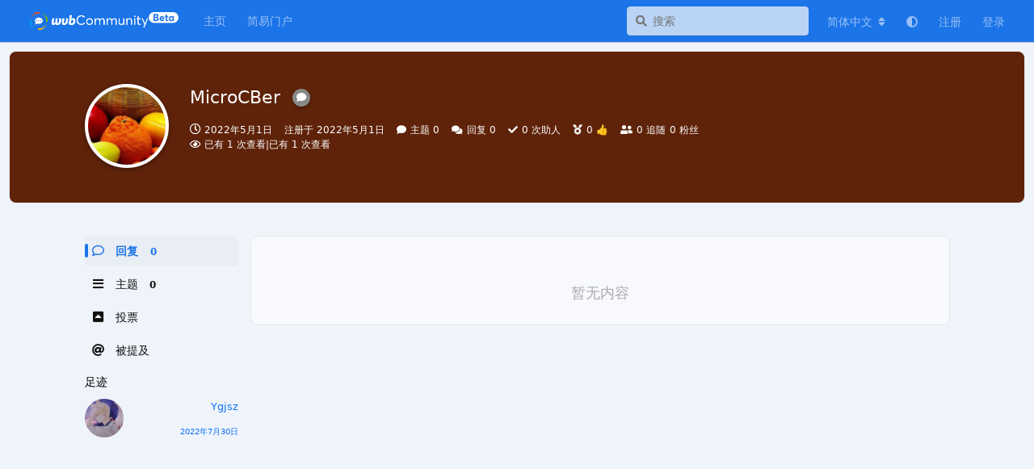

--- FILE ---
content_type: text/html; charset=utf-8
request_url: https://community.wvbtech.com/u/MicroCBer
body_size: 11207
content:
<!doctype html>
<html  dir="ltr"        lang="zh-Hans" >
    <head>
        <meta charset="utf-8">
        <title>MicroCBer - wvbCommunity</title>

        <link rel="canonical" href="https://community.wvbtech.com/u/MicroCBer">
<link rel="preload" href="https://community.wvbtech.com/assets/forum.js?v=ef0c6615" as="script">
<link rel="preload" href="https://community.wvbtech.com/assets/forum-zh-Hans.js?v=a33b3536" as="script">
<link rel="preload" href="https://community.wvbtech.com/assets/fonts/fa-solid-900.woff2" as="font" type="font/woff2" crossorigin="">
<link rel="preload" href="https://community.wvbtech.com/assets/fonts/fa-regular-400.woff2" as="font" type="font/woff2" crossorigin="">
<meta name="viewport" content="width=device-width, initial-scale=1, maximum-scale=1, minimum-scale=1">
<meta name="description" content="wvbCommunity: where Vista booms! 这里是一个正在成为电脑数码技术乐园的小圈子。">
<meta name="theme-color" content="#1B74E8">
<meta name="color-scheme" content="light">
<link rel="stylesheet" media="not all and (prefers-color-scheme: dark)" class="nightmode-light" href="https://community.wvbtech.com/assets/forum.css?v=0a723b5c" />
<link rel="stylesheet" media="(prefers-color-scheme: dark)" class="nightmode-dark" href="https://community.wvbtech.com/assets/forum-dark.css?v=0286f2db" />
<link rel="shortcut icon" href="https://community.wvbtech.com/assets/favicon-07vb4pus.png">

        <script>
            /* fof/nightmode workaround for browsers without (prefers-color-scheme) CSS media query support */
            if (!window.matchMedia('not all and (prefers-color-scheme), (prefers-color-scheme)').matches) {
                document.querySelector('link.nightmode-light').removeAttribute('media');
            }
        </script>
        
<script>(function () {
                var r = getComputedStyle(document.querySelector(":root"));

                function changeTitleColor() {
                    if (r.getPropertyValue("--colored-titlebar") === "false") {
                        var m = document.querySelector(`meta[name="theme-color"]`);
                        m.content = r.getPropertyValue("--header-bg");
                    };
                }
            
                changeTitleColor();
                if (r.getPropertyValue("--colored-titlebar") === "false") new Promise(function (resolve) {
                    var id = setInterval(function () {
                        if (flarum) {
                            if (flarum.extensions) {
                                clearInterval(id);
                                resolve();
                            }
                        }
                    }, 500)
                }).then(function () {
                    if (flarum.extensions["fof-nightmode"]) {
                        document.addEventListener("fofnightmodechange", changeTitleColor);
                    }
                });
            })();</script>
<script src="https://challenges.cloudflare.com/turnstile/v0/api.js?render=explicit"></script>
<link rel='manifest' href='/webmanifest'>
<meta name='apple-mobile-web-app-capable' content='yes'>
<meta id='apple-style' name='apple-mobile-web-app-status-bar-style' content='default'>
<meta id='apple-title' name='apple-mobile-web-app-title' content=''>
<link id='apple-icon-48' rel='apple-touch-icon'  href='https://community.wvbtech.com/assets/pwa-icon-48x48-u4wj6scp.png'>
<link id='apple-icon-72' rel='apple-touch-icon' sizes='72x72' href='https://community.wvbtech.com/assets/pwa-icon-72x72-uwfkuhmv.png'>
<link id='apple-icon-96' rel='apple-touch-icon' sizes='96x96' href='https://community.wvbtech.com/assets/pwa-icon-96x96-1h1lnmrl.png'>
<link id='apple-icon-144' rel='apple-touch-icon' sizes='144x144' href='https://community.wvbtech.com/assets/pwa-icon-144x144-4bj5jxj8.png'>
<link id='apple-icon-196' rel='apple-touch-icon' sizes='196x196' href='https://community.wvbtech.com/assets/pwa-icon-196x196-9tkxcoxu.png'>
<link id='apple-icon-256' rel='apple-touch-icon' sizes='256x256' href='https://community.wvbtech.com/assets/pwa-icon-256x256-3mdutwrj.png'>
<link id='apple-icon-512' rel='apple-touch-icon' sizes='512x512' href='https://community.wvbtech.com/assets/pwa-icon-512x512-8gqr3amj.png'>
    </head>

    <body>
        <h2 class=NoCSS>检测到论坛CSS可能没有正确加载，如出现排版混乱请刷新重试。</h2><h2 class=NoCSS>We detected that the CSS might not be loaded correctly. If the website displays abnormally, Please refresh and try again.</h2>

<div id="app" class="App">

    <div id="app-navigation" class="App-navigation"></div>

    <div id="drawer" class="App-drawer">

        <header id="header" class="App-header">
            <div id="header-navigation" class="Header-navigation"></div>
            <div class="container">
                <div class="Header-title">
                    <a href="https://community.wvbtech.com" id="home-link">
                                                    <img src="https://community.wvbtech.com/assets/logo-sppewq9c.png" alt="wvbCommunity" class="Header-logo">
                                            </a>
                </div>
                <div id="header-primary" class="Header-primary"></div>
                <div id="header-secondary" class="Header-secondary"></div>
            </div>
        </header>

    </div>

    <main class="App-content">
        <div id="content"></div>

        <div id="flarum-loading" style="display: none">
    正在加载…
</div>

<noscript>
    <div class="Alert">
        <div class="container">
            请使用更现代的浏览器并启用 JavaScript 以获得最佳浏览体验。
        </div>
    </div>
</noscript>

<div id="flarum-loading-error" style="display: none">
    <div class="Alert">
        <div class="container">
            加载论坛时出错，请强制刷新页面重试。
        </div>
    </div>
</div>

<noscript id="flarum-content">
    
</noscript>


        <div class="App-composer">
            <div class="container">
                <div id="composer"></div>
            </div>
        </div>
    </main>

</div>

<h3 align=center>© 2025 wvbCommunity 管理团队</h3>

<p align=center>
 <a href="/cdn-cgi/l/email-protection#3d5c595054537d4a4b5f49585e55135e5250">删封申诉</a>
 | <a href=https://zhuanlan.zhihu.com/windowsvistabar>知乎专栏</a> | <a href=https://stats.uptimerobot.com/Zpoz6CMn8Q/786200504>状态监控</a> | <a href=https://community.wvbtech.com/p/1-eula>用户协议(EULA)</a> | <a 
href=https://community.wvbtech.com/p/9-privacy>隐私政策</a>
</p>
<!--<script>
document.write("<p align=center>Today is "+myDate.toLocaleDateString()+", Welcome to Windows Vista Bar! </p>")
</script>--!>
<p align=center>
本站文章除其作者特殊声明外，一律采用<a href=https://creativecommons.org/licenses/by-nc-sa/4.0/>CC BY-NC-SA 4.0许可协议</a>进行授权，进行转载或二次创作时<b>务必以相同协议</b>进行共享，<b>严禁</b>用于商业用途。
</p>
<!--<p align=center><font size=1 color="grey">
<script type="text/javascript">
var timer2=new Date().getTime()
var loadtime=timer2-timer1
document.write("T "+loadtime+"ms")
</script>
</font></p>--!>
<!--<script src="http://pv.sohu.com/cityjson?ie=utf-8"></script>
<script type="text/javascript">
document.write("<p align=center>Your IP is "+returnCitySN["cip"]+". shhh...let's not leak <s>our hard work</s> your IP!</p>")
</script>--!>



        <div id="modal"></div>
        <div id="alerts"></div>

        <script data-cfasync="false" src="/cdn-cgi/scripts/5c5dd728/cloudflare-static/email-decode.min.js"></script><script>
            document.getElementById('flarum-loading').style.display = 'block';
            var flarum = {extensions: {}};
        </script>

        <script src="https://community.wvbtech.com/assets/forum.js?v=ef0c6615"></script>
<script src="https://community.wvbtech.com/assets/forum-zh-Hans.js?v=a33b3536"></script>

        <script id="flarum-json-payload" type="application/json">{"fof-nightmode.assets.day":"https:\/\/community.wvbtech.com\/assets\/forum.css?v=0a723b5c","fof-nightmode.assets.night":"https:\/\/community.wvbtech.com\/assets\/forum-dark.css?v=0286f2db","resources":[{"type":"forums","id":"1","attributes":{"title":"wvbCommunity","description":"wvbCommunity: where Vista booms! \u8fd9\u91cc\u662f\u4e00\u4e2a\u6b63\u5728\u6210\u4e3a\u7535\u8111\u6570\u7801\u6280\u672f\u4e50\u56ed\u7684\u5c0f\u5708\u5b50\u3002","showLanguageSelector":true,"baseUrl":"https:\/\/community.wvbtech.com","basePath":"","baseOrigin":"https:\/\/community.wvbtech.com","debug":false,"apiUrl":"https:\/\/community.wvbtech.com\/api","welcomeTitle":"\u6b22\u8fce\u6765\u5230 wvbCommunity\uff01","welcomeMessage":"\u5728\u5f00\u59cb\u4e4b\u524d\uff0c\u8bf7\u5148\u9605\u8bfb\u6211\u4eec\u7684\u003Ca href=\/d\/22\u003E\u5bfc\u822a\u8d34\u003C\/a\u003E\uff0c\u4e86\u89e3\u6709\u5173\u8bba\u575b\u7684\u57fa\u672c\u4fe1\u606f\u3002\n\u003Cbr\/\u003E\u003Cb\u003E\u58f0\u660e\uff1a\u672c\u7ad9\u7528\u6237\u8a00\u8bba\u53ea\u4ee3\u8868\u5176\u4e2a\u4eba\u610f\u89c1\uff0c\u5e76\u4e0d\u4ee3\u8868 wvbCommunity \u7684\u89c2\u70b9\u3002\u003C\/b\u003E","themePrimaryColor":"#1B74E8","themeSecondaryColor":"#BBDEFB","logoUrl":"https:\/\/community.wvbtech.com\/assets\/logo-sppewq9c.png","faviconUrl":"https:\/\/community.wvbtech.com\/assets\/favicon-07vb4pus.png","headerHtml":"\u003Ch2 class=NoCSS\u003E\u68c0\u6d4b\u5230\u8bba\u575bCSS\u53ef\u80fd\u6ca1\u6709\u6b63\u786e\u52a0\u8f7d\uff0c\u5982\u51fa\u73b0\u6392\u7248\u6df7\u4e71\u8bf7\u5237\u65b0\u91cd\u8bd5\u3002\u003C\/h2\u003E\u003Ch2 class=NoCSS\u003EWe detected that the CSS might not be loaded correctly. If the website displays abnormally, Please refresh and try again.\u003C\/h2\u003E","footerHtml":"\u003Ch3 align=center\u003E\u00a9 2025 wvbCommunity \u7ba1\u7406\u56e2\u961f\u003C\/h3\u003E\n\n\u003Cp align=center\u003E\n \u003Ca href=mailto:admin@wvbtech.com\u003E\u5220\u5c01\u7533\u8bc9\u003C\/a\u003E\n | \u003Ca href=https:\/\/zhuanlan.zhihu.com\/windowsvistabar\u003E\u77e5\u4e4e\u4e13\u680f\u003C\/a\u003E | \u003Ca href=https:\/\/stats.uptimerobot.com\/Zpoz6CMn8Q\/786200504\u003E\u72b6\u6001\u76d1\u63a7\u003C\/a\u003E | \u003Ca href=https:\/\/community.wvbtech.com\/p\/1-eula\u003E\u7528\u6237\u534f\u8bae(EULA)\u003C\/a\u003E | \u003Ca \nhref=https:\/\/community.wvbtech.com\/p\/9-privacy\u003E\u9690\u79c1\u653f\u7b56\u003C\/a\u003E\n\u003C\/p\u003E\n\u003C!--\u003Cscript\u003E\ndocument.write(\u0022\u003Cp align=center\u003EToday is \u0022+myDate.toLocaleDateString()+\u0022, Welcome to Windows Vista Bar! \u003C\/p\u003E\u0022)\n\u003C\/script\u003E--!\u003E\n\u003Cp align=center\u003E\n\u672c\u7ad9\u6587\u7ae0\u9664\u5176\u4f5c\u8005\u7279\u6b8a\u58f0\u660e\u5916\uff0c\u4e00\u5f8b\u91c7\u7528\u003Ca href=https:\/\/creativecommons.org\/licenses\/by-nc-sa\/4.0\/\u003ECC BY-NC-SA 4.0\u8bb8\u53ef\u534f\u8bae\u003C\/a\u003E\u8fdb\u884c\u6388\u6743\uff0c\u8fdb\u884c\u8f6c\u8f7d\u6216\u4e8c\u6b21\u521b\u4f5c\u65f6\u003Cb\u003E\u52a1\u5fc5\u4ee5\u76f8\u540c\u534f\u8bae\u003C\/b\u003E\u8fdb\u884c\u5171\u4eab\uff0c\u003Cb\u003E\u4e25\u7981\u003C\/b\u003E\u7528\u4e8e\u5546\u4e1a\u7528\u9014\u3002\n\u003C\/p\u003E\n\u003C!--\u003Cp align=center\u003E\u003Cfont size=1 color=\u0022grey\u0022\u003E\n\u003Cscript type=\u0022text\/javascript\u0022\u003E\nvar timer2=new Date().getTime()\nvar loadtime=timer2-timer1\ndocument.write(\u0022T \u0022+loadtime+\u0022ms\u0022)\n\u003C\/script\u003E\n\u003C\/font\u003E\u003C\/p\u003E--!\u003E\n\u003C!--\u003Cscript src=\u0022http:\/\/pv.sohu.com\/cityjson?ie=utf-8\u0022\u003E\u003C\/script\u003E\n\u003Cscript type=\u0022text\/javascript\u0022\u003E\ndocument.write(\u0022\u003Cp align=center\u003EYour IP is \u0022+returnCitySN[\u0022cip\u0022]+\u0022. shhh...let\u0027s not leak \u003Cs\u003Eour hard work\u003C\/s\u003E your IP!\u003C\/p\u003E\u0022)\n\u003C\/script\u003E--!\u003E\n","allowSignUp":true,"defaultRoute":"\/all","canViewForum":true,"canStartDiscussion":false,"canSearchUsers":false,"canCreateAccessToken":false,"canModerateAccessTokens":false,"assetsBaseUrl":"https:\/\/community.wvbtech.com\/assets","canViewFlags":false,"guidelinesUrl":"https:\/\/community.wvbtech.com\/d\/22\/3","canBypassTagCounts":false,"minPrimaryTags":"1","maxPrimaryTags":"1","minSecondaryTags":"0","maxSecondaryTags":"3","allowUsernameMentionFormat":true,"canSeeUserDirectoryLink":false,"userDirectoryDefaultSort":"default","userDirectorySmallCards":true,"userDirectoryDisableGlobalSearchSource":true,"userDirectoryLinkGroupMentions":true,"displayNameDriver":"nickname","setNicknameOnRegistration":true,"randomizeUsernameOnRegistration":false,"canStartPrivateDiscussion":false,"canStartPrivateDiscussionWithUsers":false,"canAddMoreThanTwoUserRecipients":false,"canStartPrivateDiscussionWithGroups":false,"canStartPrivateDiscussionWithBlockers":false,"byobu.icon-badge":"fas fa-map","byobu.icon-postAction":"far fa-map","ReactionConverts":[null,null,null],"fofReactionsAllowAnonymous":false,"fofReactionsCdnUrl":"https:\/\/raw.gitmirror.com\/DellZHackintosh\/msemoji\/main\/src\/2D\/[codepoint].png","canViewRankingPage":true,"fof-gamification-op-votes-only":false,"fof-gamification.topimage1Url":null,"fof-gamification.topimage2Url":null,"fof-gamification.topimage3Url":null,"afrux-forum-widgets-core.config":{"disabled":["afrux-top-posters-widget:topPosters"],"instances":[{"id":"afrux-news-widget:news","placement":"top","position":0},{"id":"afrux-forum-stats-widget:forumStats","extension":"afrux-forum-stats-widget","key":"forumStats","placement":"start_bottom","position":0},{"id":"afrux-online-users-widget:onlineUsers","extension":"afrux-online-users-widget","key":"onlineUsers","placement":"start_bottom","position":1}]},"afrux-forum-widgets-core.preferDataWithInitialLoad":false,"miserable_users.loading_delay_min":"3","miserable_users.loading_delay_max":"5","miserable_users.broken_page_chance":"20","miserable_users.redirection_page_url":"","miserable_users.redirection_chance":"15","miserable_users.log_out_chance":"2","mathren.allow_asciimath":false,"mathren.katex_options":{"fleqn":false,"leqno":false,"output":"htmlAndMathml","throwOnError":false,"errorColor":"#cc0000","minRuleThickness":0.05,"maxSize":10,"maxExpand":1000,"macros":[],"colorIsTextColor":false},"mathren.enable_editor_buttons":true,"mathren.aliases_as_primary":true,"mathren.enable_copy_tex":true,"mathren.bbcode_delimiters":[{"left":"[math]","right":"[\/math]","display":true,"ascii":false},{"left":"[imath]","right":"[\/imath]","display":false,"ascii":false}],"mathren.alias_delimiters":[{"left":"$$","right":"$$","display":true,"ascii":false},{"left":"\u20ba\u20ba","right":"\u20ba\u20ba","display":true,"ascii":false},{"left":"\\\\begin{equation}","right":"\\\\end{equation}","display":true,"ascii":false},{"left":"\\\\begin{align}","right":"\\\\end{align}","display":true,"ascii":false},{"left":"\\\\begin{alignat}","right":"\\\\end{alignat}","display":true,"ascii":false},{"left":"\\\\begin{gather}","right":"\\\\end{gather}","display":true,"ascii":false},{"left":"\\\\begin{CD}","right":"\\\\end{CD}","display":true,"ascii":false},{"left":"\\(","right":"\\)","display":false,"ascii":false},{"left":"\\\\begin{equation}","right":"\\\\end{equation}","display":true,"ascii":false},{"left":"\\\\begin{align}","right":"\\\\end{align}","display":true,"ascii":false},{"left":"\\\\begin{alignat}","right":"\\\\end{alignat}","display":true,"ascii":false},{"left":"\\\\begin{gather}","right":"\\\\end{gather}","display":true,"ascii":false},{"left":"\\\\begin{CD}","right":"\\\\end{CD}","display":true,"ascii":false}],"mathren.explicit_bbcode_delimiters":[{"left":"[math:0]","right":"[\/math:0]","display":true,"ascii":false},{"left":"[imath:0]","right":"[\/imath:0]","display":false,"ascii":false}],"mathren.primary_block_delimiter":{"left":"[math:0]","right":"[\/math:0]","display":true,"ascii":false},"mathren.primary_inline_delimiter":{"left":"[imath:0]","right":"[\/imath:0]","display":false,"ascii":false},"mathren.primary_block_delimiter_alias":{"left":"$$","right":"$$","display":true,"ascii":false},"mathren.primary_inline_delimiter_alias":{"left":"\\(","right":"\\)","display":false,"ascii":false},"textFormattingForDiffPreviews":true,"onlyStarter":"1","showTopicStarter":"1","canGenerateBackups":true,"synopsis.excerpt_length":100,"synopsis.rich_excerpts":false,"synopsis.excerpt_type":"first","synopsis.disable_when_searching":true,"ianm-follow-users.button-on-profile":true,"ianm-follow-users.stats-on-profile":true,"glowingblue-password-strength.weakColor":"252, 91, 63","glowingblue-password-strength.mediumColor":"249,197,117","glowingblue-password-strength.strongColor":"111, 213, 127","glowingblue-password-strength.enableInputColor":true,"glowingblue-password-strength.enableInputBorderColor":true,"glowingblue-password-strength.enablePasswordToggle":true,"psWeakColor":"rgb(252, 91, 63)","psMediumColor":"rgb(249,197,117)","psStrongColor":"rgb(111, 213, 127)","psEnableInputColor":true,"psEnableInputBorderColor":true,"psEnablePasswordToggle":true,"canRequestUsername":false,"canRequestNickname":false,"passwordlessSignUp":false,"fof-user-bio.maxLength":250,"fof-user-bio.maxLines":0,"fof-upload.canUpload":false,"fof-upload.canDownload":false,"fof-upload.composerButtonVisiblity":"both","fof-terms.signup-legal-text":"\u6ce8\u518c\u5373\u4ee3\u8868\u60a8\u5df2\u5b8c\u5168\u901a\u8bfb\u5e76\u7406\u89e3\u8bba\u575b\u89c4\u5b9a\u53ca\u5bfc\u822a\u8d34\uff0c\u5e76\u5b8c\u5168\u540c\u610f\u5c65\u884c\u9075\u5b88\u8bba\u575b\u89c4\u5b9a\u7684\u4e49\u52a1\u3002\u4e0d\u5efa\u8bae\u4f7f\u7528 QQ \u90ae\u7bb1\u7b49\u4e2d\u56fd\u5927\u9646\u90ae\u7bb1\u670d\u52a1\uff0c\u5426\u5219\u60a8\u53ef\u80fd\u65e0\u6cd5\u5b8c\u6210\u90ae\u7bb1\u9a8c\u8bc1\u3002\u8bf7\u53c2\u7167\u7f6e\u9876\u5e16\u6210\u4e3a\u6b63\u5f0f\u7528\u6237\uff0c\u5426\u5219\u60a8\u5c06\u65e0\u6cd5\u4e0b\u8f7d\u8d44\u6e90\u3002","fof-terms.hide-updated-at":false,"fof-terms.date-format":"YYYY-MM-DD","fof-terms.canSeeUserPoliciesState":false,"fof-socialprofile.allow_external_favicons":true,"canStartPolls":false,"canStartGlobalPolls":false,"canUploadPollImages":false,"globalPollsEnabled":false,"allowPollOptionImage":false,"pollMaxOptions":10,"fof-oauth":[null,null,{"name":"github","icon":"fab fa-github","priority":0},null,null,{"name":"google","icon":"fab fa-google","priority":0},null],"fof-oauth.only_icons":false,"fof-oauth.popupWidth":580,"fof-oauth.popupHeight":400,"fof-oauth.fullscreenPopup":true,"fofNightMode_autoUnsupportedFallback":1,"fofNightMode.showThemeToggleOnHeaderAlways":false,"fof-nightmode.default_theme":0,"fofNightMode.showThemeToggleInSolid":true,"fof-merge-discussions.search_limit":4,"fof-geoip.showFlag":false,"canSaveDrafts":false,"canScheduleDrafts":false,"drafts.enableScheduledDrafts":true,"fof-best-answer.show_max_lines":0,"showTagsInSearchResults":true,"removeSolutionResultsFromMainSearch":false,"solutionSearchEnabled":true,"canSelectBestAnswerOwnPost":true,"useAlternativeBestAnswerUi":false,"showBestAnswerFilterUi":false,"bestAnswerDiscussionSidebarJumpButton":false,"flarum-msemoji.base":"https:\/\/raw.gitmirror.com\/DellZHackintosh\/msemoji\/main\/src\/","flarum-msemoji.folder":"2D","flarum-msemoji.ext":".png","flarum-msemoji.disable_autocomplete":"","clarkwinkelmannAuthorChangeCanEditUser":false,"clarkwinkelmannAuthorChangeCanEditDate":false,"blomstraUserFilter.minSearchLength":3,"blomstraUserFilter.resultCount":5,"canUseBlomstraUserFilter":false,"blomstra-turnstile.site_key":"0x4AAAAAAAA9MXQJOd3d28Wg","turnstile_dark_mode":false,"blomstra-turnstile.signup":true,"blomstra-turnstile.signin":false,"blomstra-turnstile.forgot":true,"websocket.key":"9c5667e221f7ae5aa3b4fc0e7fac0d3a","websocket.host":"community.wvbtech.com","websocket.port":443,"websocket.secure":true,"blomstra-realtime.release-discussion-updates-interval":15,"pwa-icon-48x48Url":"https:\/\/community.wvbtech.com\/assets\/pwa-icon-48x48-u4wj6scp.png","pwa-icon-72x72Url":"https:\/\/community.wvbtech.com\/assets\/pwa-icon-72x72-uwfkuhmv.png","pwa-icon-96x96Url":"https:\/\/community.wvbtech.com\/assets\/pwa-icon-96x96-1h1lnmrl.png","pwa-icon-144x144Url":"https:\/\/community.wvbtech.com\/assets\/pwa-icon-144x144-4bj5jxj8.png","pwa-icon-196x196Url":"https:\/\/community.wvbtech.com\/assets\/pwa-icon-196x196-9tkxcoxu.png","pwa-icon-256x256Url":"https:\/\/community.wvbtech.com\/assets\/pwa-icon-256x256-3mdutwrj.png","pwa-icon-512x512Url":"https:\/\/community.wvbtech.com\/assets\/pwa-icon-512x512-8gqr3amj.png","vapidPublicKey":"BBTU02a3ghjFOZd0dbPQI2zb1yYvYfdUzNea3t1Qpn6_trnBbyRrhkYeDA9Dw92s6wTDDP_MBqSUk2EdI6V9L7A","askvortsov-discussion-templates.no_tag_template":null,"appendTemplateOnTagChange":false,"askvortsov-checklist.cross_out_completed_items":true,"afrux-top-posters-widget.topPosterCounts":{"170":"15","254":"14","363":"13","4772":"11","403":"11"},"canViewOnlineUsersWidget":false,"totalOnlineUsers":0,"afrux-news-widget.lines":[],"afrux-forum-stats-widget.stats":{"discussionCount":{"label":"\u4e3b\u9898","icon":"far fa-comments","value":4098,"prettyValue":"4.10K"},"userCount":{"label":"\u7528\u6237","icon":"fas fa-users","value":5045,"prettyValue":"5.05K"},"commentPostCount":{"label":"\u56de\u590d","icon":"far fa-comment-dots","value":59813,"prettyValue":"59.81K"}}},"relationships":{"groups":{"data":[{"type":"groups","id":"1"},{"type":"groups","id":"2"},{"type":"groups","id":"3"},{"type":"groups","id":"4"},{"type":"groups","id":"5"},{"type":"groups","id":"6"},{"type":"groups","id":"7"},{"type":"groups","id":"8"},{"type":"groups","id":"9"},{"type":"groups","id":"10"},{"type":"groups","id":"11"},{"type":"groups","id":"12"},{"type":"groups","id":"19"}]},"tags":{"data":[{"type":"tags","id":"1"},{"type":"tags","id":"2"},{"type":"tags","id":"3"},{"type":"tags","id":"4"},{"type":"tags","id":"7"},{"type":"tags","id":"8"},{"type":"tags","id":"10"},{"type":"tags","id":"12"},{"type":"tags","id":"13"},{"type":"tags","id":"17"},{"type":"tags","id":"19"},{"type":"tags","id":"22"},{"type":"tags","id":"25"},{"type":"tags","id":"32"},{"type":"tags","id":"16"},{"type":"tags","id":"18"},{"type":"tags","id":"41"},{"type":"tags","id":"42"}]},"reactions":{"data":[{"type":"reactions","id":"3"},{"type":"reactions","id":"5"},{"type":"reactions","id":"7"},{"type":"reactions","id":"8"},{"type":"reactions","id":"9"},{"type":"reactions","id":"11"},{"type":"reactions","id":"12"},{"type":"reactions","id":"13"},{"type":"reactions","id":"16"}]},"ranks":{"data":[]},"fofTermsPolicies":{"data":[{"type":"fof-terms-policies","id":"2"}]},"links":{"data":[{"type":"links","id":"6"},{"type":"links","id":"8"}]},"onlineUsers":{"data":[]}}},{"type":"groups","id":"1","attributes":{"nameSingular":"\u6838\u5fc3\u7ba1\u7406","namePlural":"\u6838\u5fc3\u7ba1\u7406\u7ec4","color":"#B72A2A","icon":"fas fa-user-tie","isHidden":0}},{"type":"groups","id":"2","attributes":{"nameSingular":"\u6e38\u5ba2","namePlural":"\u6e38\u5ba2","color":null,"icon":null,"isHidden":0}},{"type":"groups","id":"3","attributes":{"nameSingular":"\u6ce8\u518c\u7528\u6237","namePlural":"\u6ce8\u518c\u7528\u6237","color":null,"icon":null,"isHidden":0}},{"type":"groups","id":"4","attributes":{"nameSingular":"\u7ba1\u7406\u5458","namePlural":"\u7ba1\u7406\u7ec4","color":"#80349E","icon":"fas fa-bolt","isHidden":0}},{"type":"groups","id":"5","attributes":{"nameSingular":"\u7ef4\u62a4\u8005","namePlural":"\u7ef4\u62a4\u7ec4","color":"#2196F3","icon":"fas fa-wrench","isHidden":0}},{"type":"groups","id":"6","attributes":{"nameSingular":"\u6350\u8d60\u8005","namePlural":"\u6350\u8d60\u7ec4","color":"#FF9800","icon":"fas fa-heart","isHidden":0}},{"type":"groups","id":"7","attributes":{"nameSingular":"\u5185\u6d4b\u7528\u6237","namePlural":"\u5185\u6d4b\u7ec4","color":"#795548","icon":"fas fa-crown","isHidden":0}},{"type":"groups","id":"8","attributes":{"nameSingular":"\u7ec4\u7ec7","namePlural":"\u7ec4\u7ec7","color":"#4CAF50","icon":"fas fa-users","isHidden":0}},{"type":"groups","id":"9","attributes":{"nameSingular":"\u516c\u6d4b\u7528\u6237","namePlural":"\u516c\u6d4b\u7ec4","color":"#888","icon":"fas fa-comment","isHidden":0}},{"type":"groups","id":"10","attributes":{"nameSingular":"wvb\u5143\u8001","namePlural":"wvb\u5143\u8001\u4eec","color":"#28619D","icon":"fab fa-windows","isHidden":0}},{"type":"groups","id":"11","attributes":{"nameSingular":"\u975e\u6d32\u673a\u7968","namePlural":"\u975e\u6d32\u673a\u7968","color":"#000000","icon":"fas fa-fighter-jet","isHidden":0}},{"type":"groups","id":"12","attributes":{"nameSingular":"\u4f18\u8d28\u521b\u4f5c\u8005","namePlural":"\u4f18\u8d28\u521b\u4f5c\u7ec4","color":"#f44336","icon":"fas fa-user-check","isHidden":0}},{"type":"groups","id":"19","attributes":{"nameSingular":"\u89c1\u4e60\u7528\u6237","namePlural":"\u89c1\u4e60\u7528\u6237\u7ec4","color":"","icon":"fas fa-book-reader","isHidden":0}},{"type":"tags","id":"1","attributes":{"name":"\u5f00\u53d1\u65e5\u5fd7","description":"\u79ef\u8dec\u6b65\u800c\u81f3\u5343\u91cc\uff0c\u79ef\u5c0f\u6d41\u800c\u6210\u6c5f\u6d77\u3002","slug":"devlogs","color":"#80349E","backgroundUrl":null,"backgroundMode":null,"icon":"fas fa-code-branch","discussionCount":152,"position":13,"defaultSort":null,"isChild":false,"isHidden":false,"lastPostedAt":"2025-04-19T10:29:54+00:00","canStartDiscussion":false,"canAddToDiscussion":false,"subscription":null,"richExcerpts":null,"excerptLength":null,"isQnA":true,"reminders":false,"template":""}},{"type":"tags","id":"2","attributes":{"name":"\u5929\u5357\u6d77\u5317","description":"\u4ece\u5fc3\u6240\u6b32\u800c\u4e0d\u903e\u77e9\u3002","slug":"off-topic","color":"#00BCD4","backgroundUrl":null,"backgroundMode":null,"icon":"fas fa-quote-right","discussionCount":1309,"position":3,"defaultSort":null,"isChild":false,"isHidden":false,"lastPostedAt":"2025-12-26T14:37:26+00:00","canStartDiscussion":false,"canAddToDiscussion":false,"subscription":null,"richExcerpts":null,"excerptLength":null,"isQnA":true,"reminders":false,"template":""}},{"type":"tags","id":"3","attributes":{"name":"\u8bba\u575b\u7ad9\u52a1","description":"\u516c\u4e4b\u4e8e\u4f17\uff0c\u5e7f\u800c\u544a\u4e4b\u3002","slug":"meta","color":"#FF5722","backgroundUrl":null,"backgroundMode":null,"icon":"fas fa-bullhorn","discussionCount":78,"position":11,"defaultSort":null,"isChild":false,"isHidden":false,"lastPostedAt":"2025-06-21T02:32:19+00:00","canStartDiscussion":false,"canAddToDiscussion":false,"subscription":null,"richExcerpts":null,"excerptLength":null,"isQnA":true,"reminders":false,"template":""}},{"type":"tags","id":"4","attributes":{"name":"Windows","description":"Microsoft, your potential, our passion.","slug":"windows","color":"#0077C8","backgroundUrl":null,"backgroundMode":null,"icon":"fab fa-windows","discussionCount":814,"position":0,"defaultSort":null,"isChild":false,"isHidden":false,"lastPostedAt":"2025-12-26T05:35:55+00:00","canStartDiscussion":false,"canAddToDiscussion":false,"subscription":null,"richExcerpts":false,"excerptLength":null,"isQnA":true,"reminders":false,"template":""}},{"type":"tags","id":"7","attributes":{"name":"PC","description":"Tualatin VS Slot.","slug":"pc","color":"#b9bcbf","backgroundUrl":null,"backgroundMode":null,"icon":"fas fa-desktop","discussionCount":248,"position":4,"defaultSort":null,"isChild":false,"isHidden":false,"lastPostedAt":"2025-12-22T04:44:32+00:00","canStartDiscussion":false,"canAddToDiscussion":false,"subscription":null,"richExcerpts":null,"excerptLength":null,"isQnA":true,"reminders":false,"template":""}},{"type":"tags","id":"8","attributes":{"name":"Apple","description":"Think different.","slug":"apple","color":"#888888","backgroundUrl":null,"backgroundMode":null,"icon":"fab fa-apple","discussionCount":132,"position":1,"defaultSort":null,"isChild":false,"isHidden":false,"lastPostedAt":"2025-10-17T12:16:00+00:00","canStartDiscussion":false,"canAddToDiscussion":false,"subscription":null,"richExcerpts":null,"excerptLength":null,"isQnA":true,"reminders":false,"template":""}},{"type":"tags","id":"10","attributes":{"name":"*nix","description":"Just4Fun.","slug":"unix_linux","color":"#FFC107","backgroundUrl":null,"backgroundMode":null,"icon":"fas fa-terminal","discussionCount":47,"position":2,"defaultSort":null,"isChild":false,"isHidden":false,"lastPostedAt":"2025-12-25T01:55:43+00:00","canStartDiscussion":false,"canAddToDiscussion":false,"subscription":null,"richExcerpts":null,"excerptLength":null,"isQnA":true,"reminders":false,"template":""}},{"type":"tags","id":"12","attributes":{"name":"\u5185\u5bb9\u521b\u4f5c","description":"\u541f\u5b89\u4e00\u4e2a\u5b57\uff0c\u637b\u65ad\u6570\u830e\u987b\u3002","slug":"creation","color":"#4CAF50","backgroundUrl":null,"backgroundMode":null,"icon":"fas fa-pen","discussionCount":62,"position":8,"defaultSort":null,"isChild":false,"isHidden":false,"lastPostedAt":"2024-08-20T09:01:17+00:00","canStartDiscussion":false,"canAddToDiscussion":false,"subscription":null,"richExcerpts":null,"excerptLength":null,"isQnA":true,"reminders":false,"template":""}},{"type":"tags","id":"13","attributes":{"name":"\u7f51\u7edc\u793e\u4ea4","description":"\u773c\u89c2\u516d\u8def\uff0c\u8033\u542c\u516b\u65b9\u3002","slug":"web","color":"#03A9F4","backgroundUrl":null,"backgroundMode":null,"icon":"fas fa-globe","discussionCount":98,"position":7,"defaultSort":null,"isChild":false,"isHidden":false,"lastPostedAt":"2025-10-18T05:43:01+00:00","canStartDiscussion":false,"canAddToDiscussion":false,"subscription":null,"richExcerpts":null,"excerptLength":null,"isQnA":true,"reminders":false,"template":""}},{"type":"tags","id":"17","attributes":{"name":"\u610f\u89c1\u53cd\u9988","description":"Your inspiration, our power.","slug":"feedback","color":"#B72A2A","backgroundUrl":null,"backgroundMode":null,"icon":"fas fa-comment","discussionCount":190,"position":12,"defaultSort":null,"isChild":false,"isHidden":false,"lastPostedAt":"2025-12-20T08:24:13+00:00","canStartDiscussion":false,"canAddToDiscussion":false,"subscription":null,"richExcerpts":null,"excerptLength":null,"isQnA":true,"reminders":false,"template":"#### \u95ee\u9898\u8868\u73b0\uff1a\n[\u5185\u5bb9]\n\n#### \u64cd\u4f5c\u8fc7\u7a0b\uff1a\n[\u5185\u5bb9]"}},{"type":"tags","id":"19","attributes":{"name":"\u79fb\u52a8\u8bbe\u5907","description":"\u4e00\u638c\u95f4\uff0c\u4e07\u8c61\u5305\u7f57\u3002","slug":"mobile","color":"#1768e4","backgroundUrl":null,"backgroundMode":null,"icon":"fas fa-mobile","discussionCount":160,"position":5,"defaultSort":null,"isChild":false,"isHidden":false,"lastPostedAt":"2025-11-28T13:54:59+00:00","canStartDiscussion":false,"canAddToDiscussion":false,"subscription":null,"richExcerpts":null,"excerptLength":null,"isQnA":true,"reminders":false,"template":""}},{"type":"tags","id":"22","attributes":{"name":"\u7384\u5b66\u7535\u5b50","description":"\u5ead\u524d\u767e\u91cc\u7d2b\u7eeb\u8def\uff0c\u6a90\u4e0b\u5343\u4e08\u84dd\u7530\u73e0\u3002","slug":"rich","color":"#00B294","backgroundUrl":null,"backgroundMode":null,"icon":"fas fa-camera-retro","discussionCount":31,"position":10,"defaultSort":null,"isChild":false,"isHidden":false,"lastPostedAt":"2025-09-19T13:42:00+00:00","canStartDiscussion":false,"canAddToDiscussion":false,"subscription":null,"richExcerpts":null,"excerptLength":null,"isQnA":true,"reminders":false,"template":""}},{"type":"tags","id":"25","attributes":{"name":"\u7f51\u7edc\u6280\u672f","description":"\u4e07\u4e08\u9ad8\u697c\u5e73\u5730\u8d77\u3002","slug":"server","color":"#607D8B","backgroundUrl":null,"backgroundMode":null,"icon":"fas fa-server","discussionCount":45,"position":6,"defaultSort":null,"isChild":false,"isHidden":false,"lastPostedAt":"2025-07-28T08:41:55+00:00","canStartDiscussion":false,"canAddToDiscussion":false,"subscription":null,"richExcerpts":null,"excerptLength":null,"isQnA":true,"reminders":false,"template":""}},{"type":"tags","id":"32","attributes":{"name":"\u7f16\u7a0b\u5f00\u53d1","description":"printf(\u0022Just code IT.\\n\u0022);","slug":"coding","color":"#3F51B5","backgroundUrl":null,"backgroundMode":null,"icon":"fas fa-code","discussionCount":82,"position":9,"defaultSort":null,"isChild":false,"isHidden":false,"lastPostedAt":"2025-12-15T18:13:20+00:00","canStartDiscussion":false,"canAddToDiscussion":false,"subscription":null,"richExcerpts":null,"excerptLength":null,"isQnA":true,"reminders":false,"template":""}},{"type":"tags","id":"16","attributes":{"name":"IT\u8d44\u8baf","description":"\u95ee\u4eca\u7528\u4f55Win\uff0c\u4e43\u4e0d\u77e5\u6709V\uff0c\u65e0\u8bba78\u3002","slug":"news","color":"#ff700c","backgroundUrl":null,"backgroundMode":null,"icon":"fas fa-rss","discussionCount":109,"position":null,"defaultSort":null,"isChild":false,"isHidden":false,"lastPostedAt":"2025-11-30T07:43:08+00:00","canStartDiscussion":false,"canAddToDiscussion":false,"subscription":null,"richExcerpts":null,"excerptLength":null,"isQnA":true,"reminders":false,"template":""}},{"type":"tags","id":"18","attributes":{"name":"\u5f00\u7bb1\u4e13\u573a","description":"\u4f11\u5bf9\u6545\u4eba\u601d\u6545\u56fd\uff0c\u4e14\u5c06\u65b0\u706b\u8bd5\u65b0\u8336\u3002","slug":"unboxing","color":"#009688","backgroundUrl":null,"backgroundMode":null,"icon":"fas fa-box-open","discussionCount":80,"position":null,"defaultSort":null,"isChild":false,"isHidden":false,"lastPostedAt":"2025-11-20T15:32:57+00:00","canStartDiscussion":false,"canAddToDiscussion":false,"subscription":null,"richExcerpts":null,"excerptLength":null,"isQnA":true,"reminders":false,"template":""}},{"type":"tags","id":"41","attributes":{"name":"\u8d44\u6e90\u4e13\u533a","description":"\u53d6\u4e4b\u4e0d\u5c3d\uff0c\u7528\u4e4b\u4e0d\u7aed\u3002","slug":"reses","color":"#3f48cc","backgroundUrl":null,"backgroundMode":null,"icon":"fas fa-boxes","discussionCount":74,"position":null,"defaultSort":null,"isChild":false,"isHidden":false,"lastPostedAt":"2025-11-30T05:20:03+00:00","canStartDiscussion":false,"canAddToDiscussion":false,"subscription":null,"richExcerpts":false,"excerptLength":null,"isQnA":true,"reminders":false,"template":""}},{"type":"tags","id":"42","attributes":{"name":"\u5b66\u4e1a\u4e13\u680f","description":"\u5b66\uff0c\u4e0d\u53ef\u4ee5\u5df2\u3002","slug":"Study","color":"#444270","backgroundUrl":null,"backgroundMode":null,"icon":"fas fa-graduation-cap","discussionCount":67,"position":null,"defaultSort":null,"isChild":false,"isHidden":false,"lastPostedAt":"2025-06-27T14:34:49+00:00","canStartDiscussion":false,"canAddToDiscussion":false,"subscription":null,"richExcerpts":null,"excerptLength":null,"isQnA":true,"reminders":false,"template":""}},{"type":"reactions","id":"3","attributes":{"identifier":"rofl","display":"\u7b11\u6b7b\ud83d\udc74\u4e86","type":"emoji","enabled":true}},{"type":"reactions","id":"5","attributes":{"identifier":"thinking","display":"\u00bf","type":"emoji","enabled":true}},{"type":"reactions","id":"7","attributes":{"identifier":"heart","display":"\u597d\u304d","type":"emoji","enabled":true}},{"type":"reactions","id":"8","attributes":{"identifier":"lemon","display":"\u9178","type":"emoji","enabled":true}},{"type":"reactions","id":"9","attributes":{"identifier":"tada","display":"\u6838\u7535\uff01","type":"emoji","enabled":true}},{"type":"reactions","id":"11","attributes":{"identifier":"herb","display":"\u8349","type":"emoji","enabled":true}},{"type":"reactions","id":"12","attributes":{"identifier":"savour","display":"\u5410\u820c","type":"emoji","enabled":true}},{"type":"reactions","id":"13","attributes":{"identifier":"cold_sweat","display":"\u54c8\u4eba","type":"emoji","enabled":true}},{"type":"reactions","id":"16","attributes":{"identifier":"overheating","display":"\u70e7\uff01","type":"emoji","enabled":true}},{"type":"fof-terms-policies","id":"2","attributes":{"sort":null,"name":"\u300awvbCommunity \u6700\u7ec8\u7528\u6237\u8bb8\u53ef\u534f\u8bae\u300b","url":"https:\/\/community.wvbtech.com\/p\/1","update_message":"\u6211\u4eec\u4e8e\u8fd1\u65e5\u66f4\u65b0\u4e86\u7528\u6237\u4f7f\u7528\u6761\u6b3e\uff0c\u8bf7\u60a8\u9605\u8bfb\u5e76\u51b3\u5b9a\u662f\u5426\u63a5\u53d7\u3002\u5982\u4e0d\u63a5\u53d7\uff0c\u8bf7\u8054\u7cfb\u7ba1\u7406\u56e2\u961f\u5220\u9664\u60a8\u7684\u8d26\u6237\u5e76\u505c\u6b62\u4f7f\u7528\u3002","terms_updated_at":"2020-09-05T04:03:08+00:00","optional":0,"additional_info":null}},{"type":"links","id":"6","attributes":{"id":6,"title":"\u7b80\u6613\u95e8\u6237","icon":"","url":"http:\/\/legacy.wvbtech.com","position":1,"isInternal":false,"isNewtab":true,"useRelMe":false,"isChild":false}},{"type":"links","id":"8","attributes":{"id":8,"title":"\u4e3b\u9875","icon":"","url":"https:\/\/community.wvbtech.com\/","position":null,"isInternal":true,"isNewtab":false,"useRelMe":false,"isChild":false}}],"session":{"userId":0,"csrfToken":"NhA4h9nrLAf5I54IZubugi87YsROTOz2u56qISQU"},"locales":{"zh-Hans":"\u7b80\u4f53\u4e2d\u6587","en":"English"},"locale":"zh-Hans","fof-follow-tags.following_page_default":null,"fof-pages.home":"2","fof-reactions.cdnUrl":"https:\/\/raw.gitmirror.com\/DellZHackintosh\/msemoji\/main\/src\/2D\/[codepoint].png","fof-gamification.iconName":"caret-square","fof-gamification.pointsPlaceholder":null,"fof-gamification.showVotesOnDiscussionPage":"0","fof-gamification.rankAmt":"0","fof-gamification.customRankingImages":"0","fof-gamification.useAlternateLayout":"0","fof-gamification.upVotesOnly":null,"fof-gamification.iconNameAlt":null,"fof-gamification.altPostVotingUi":"0","fof-socialprofile.test":null,"fof-prevent-necrobumping.message.title":"\u8fd9\u4e2a\u5e16\u5b50\u5df2\u7ecf\u8d85\u8fc7 [time]\u6ca1\u6709\u4eba\u56de\u590d\u4e86\u3002","fof-prevent-necrobumping.message.description":"\u9664\u975e\u8fd9\u4e2a\u5e16\u5b50\u88ab\u7ba1\u7406\u56e2\u961f\u91c7\u7eb3\u4e3a\u7cbe\u54c1\uff0c\u6216\u8005\u5b83\u4ecd\u5177\u6709\u65f6\u6548\u6027\uff0c\u5426\u5219\u6211\u4eec\u4e0d\u5efa\u8bae\u60a8\u56de\u590d\u8fd9\u4e2a\u5e16\u5b50\u3002\u60a8\u771f\u7684\u8fd8\u8981\u4f7f\u7528\u60a8\u7684\u7edd\u4e16\u6d1b\u9633\u94f2\u5c06\u5b83\u6316\u51fa\u6765\u5417\uff1f","fof-prevent-necrobumping.message.agreement":"\u662f\u7684\uff0c\u6211\u7684\u6d1b\u9633\u94f2\u5df2\u7ecf\u6536\u4e0d\u56de\u53bb\u4e86\u3002","blomstra-realtime.typing-indicator":true,"blomstra-realtime.release-discussion-updates":true,"apiDocument":{"data":{"type":"users","id":"394","attributes":{"username":"MicroCBer","displayName":"MicroCBer","avatarUrl":"https:\/\/community.wvbtech.com\/assets\/avatars\/bPWR6qlDnspwJPxb.png","slug":"MicroCBer","joinTime":"2022-05-01T05:01:45+00:00","discussionCount":0,"commentCount":0,"canEdit":false,"canEditCredentials":false,"canEditGroups":false,"canDelete":false,"lastSeenAt":"2022-05-01T05:05:08+00:00","nearataTwoFactorCanEnable":true,"nearataTwoFactorAppEnabled":false,"followed":null,"followerCount":0,"followingCount":0,"canSuspend":false,"canEditNickname":false,"blocksPd":false,"points":0,"canHaveVotingNotifications":true,"canMiserable":false,"canBeFollowed":true,"usernameHistory":null,"bio":"","canViewBio":true,"canEditBio":false,"fof-upload-uploadCountCurrent":0,"fof-upload-uploadCountAll":0,"canViewSocialProfile":false,"ignored":false,"canBeIgnored":true,"bestAnswerCount":0,"canSpamblock":false,"canViewWarnings":false,"canManageWarnings":false,"canDeleteWarnings":false,"visibleWarningCount":0},"relationships":{"groups":{"data":[{"type":"groups","id":"9"}]},"ranks":{"data":[]},"profileViews":{"data":[{"type":"userprofileview","id":"4730"}]},"latestProfileViews":{"data":[{"type":"userprofileview","id":"4730"}]},"criteria":{"data":[]}}},"included":[{"type":"groups","id":"9","attributes":{"nameSingular":"\u516c\u6d4b\u7528\u6237","namePlural":"\u516c\u6d4b\u7ec4","color":"#888","icon":"fas fa-comment","isHidden":0}},{"type":"userprofileview","id":"4730","attributes":{"visited_at":"2022-07-30T12:41:57+00:00"},"relationships":{"viewer":{"data":{"type":"users","id":"12"}},"viewedUser":{"data":{"type":"users","id":"394"}}}},{"type":"users","id":"12","attributes":{"username":"Ygjsz","displayName":"\u4e00\u4e2a\u6280\u672f\u5b85","avatarUrl":"https:\/\/community.wvbtech.com\/assets\/avatars\/g1QQnSzdwrlCshQa.png","slug":"Ygjsz","joinTime":"2020-05-16T08:49:50+00:00","discussionCount":56,"commentCount":461,"canEdit":false,"canEditCredentials":false,"canEditGroups":false,"canDelete":false,"lastSeenAt":"2025-12-03T09:26:37+00:00","nearataTwoFactorCanEnable":true,"nearataTwoFactorAppEnabled":false,"followed":null,"followerCount":10,"followingCount":0,"canSuspend":false,"canEditNickname":false,"blocksPd":false,"points":445,"canHaveVotingNotifications":true,"canMiserable":false,"canBeFollowed":true,"usernameHistory":null,"bio":"\u7cbe\u54c1\u8d34\u521b\u4f5c\u673a\uff08","canViewBio":true,"canEditBio":false,"fof-upload-uploadCountCurrent":null,"fof-upload-uploadCountAll":null,"canViewSocialProfile":false,"ignored":false,"canBeIgnored":false,"bestAnswerCount":1,"canSpamblock":false,"canViewWarnings":true,"canManageWarnings":true,"canDeleteWarnings":true,"visibleWarningCount":0}}]}}</script>

        <script>
            const data = JSON.parse(document.getElementById('flarum-json-payload').textContent);
            document.getElementById('flarum-loading').style.display = 'none';

            try {
                flarum.core.app.load(data);
                flarum.core.app.bootExtensions(flarum.extensions);
                flarum.core.app.boot();
            } catch (e) {
                var error = document.getElementById('flarum-loading-error');
                error.innerHTML += document.getElementById('flarum-content').textContent;
                error.style.display = 'block';
                throw e;
            }
        </script>

        
    <script defer src="https://static.cloudflareinsights.com/beacon.min.js/vcd15cbe7772f49c399c6a5babf22c1241717689176015" integrity="sha512-ZpsOmlRQV6y907TI0dKBHq9Md29nnaEIPlkf84rnaERnq6zvWvPUqr2ft8M1aS28oN72PdrCzSjY4U6VaAw1EQ==" data-cf-beacon='{"version":"2024.11.0","token":"4f26a7b8541f4ccb90ade9b7816f6c23","r":1,"server_timing":{"name":{"cfCacheStatus":true,"cfEdge":true,"cfExtPri":true,"cfL4":true,"cfOrigin":true,"cfSpeedBrain":true},"location_startswith":null}}' crossorigin="anonymous"></script>
</body>
</html>


--- FILE ---
content_type: application/javascript
request_url: https://community.wvbtech.com/assets/forum-zh-Hans.js?v=a33b3536
body_size: 27026
content:
flarum.core.app.translator.addTranslations({"core.forum.change_email.incorrect_password_message":"\u60a8\u8f93\u5165\u7684\u5bc6\u7801\u6709\u8bef\uff01","core.forum.change_password.send_button":"\u53d1\u9001\u91cd\u7f6e\u5bc6\u7801\u90ae\u4ef6","core.forum.change_password.text":"\u70b9\u51fb\u6309\u94ae\u53d1\u9001\u91cd\u7f6e\u94fe\u63a5\u5230\u60a8\u7684\u90ae\u7bb1\u4ee5\u91cd\u7f6e\u5bc6\u7801\u3002","core.forum.composer.close_tooltip":"\u5173\u95ed","core.forum.composer.exit_full_screen_tooltip":"\u9000\u51fa\u5168\u5c4f","core.forum.composer.full_screen_tooltip":"\u5168\u5c4f","core.forum.composer.minimize_tooltip":"\u6700\u5c0f\u5316","core.forum.composer.preview_tooltip":"\u9884\u89c8","core.forum.composer_discussion.body_placeholder":"\u8bf4\u70b9\u4ec0\u4e48\u5427...","core.forum.composer_discussion.discard_confirmation":"\u4e3b\u9898\u5c1a\u672a\u53d1\u5e03\uff0c\u786e\u5b9a\u8981\u4e22\u5f03\u5417\uff1f","core.forum.composer_discussion.submit_button":"\u53d1\u5e03","core.forum.composer_discussion.title_placeholder":"\u6807\u9898","core.forum.composer_edit.discard_confirmation":"\u66f4\u6539\u5c1a\u672a\u4fdd\u5b58\uff0c\u786e\u5b9a\u8981\u4e22\u5f03\u5417\uff1f","core.forum.composer_edit.edited_message":"\u7f16\u8f91\u6210\u529f","core.forum.composer_edit.post_link":"\u53d1\u5e03 #{number} \u4e8e {discussion}","core.forum.composer_reply.discard_confirmation":"\u56de\u590d\u5c1a\u672a\u53d1\u5e03\uff0c\u786e\u5b9a\u8981\u4e22\u5f03\u5417\uff1f","core.forum.composer_reply.posted_message":"\u56de\u590d\u6210\u529f\u3002","core.forum.composer_reply.submit_button":"\u56de\u590d","core.forum.discussion_controls.cannot_reply_button":"\u56de\u590d\u5df2\u5173\u95ed","core.forum.discussion_controls.cannot_reply_text":"\u60a8\u6ca1\u6709\u6743\u9650\u56de\u590d\u8fd9\u4e2a\u5e16\u5b50\u3002","core.forum.discussion_controls.delete_confirmation":"\u786e\u5b9a\u8981\u6c38\u4e45\u5220\u9664\u8fd9\u4e2a\u5e16\u5b50\uff1f","core.forum.discussion_controls.log_in_to_reply_button":"\u767b\u5f55\u4ee5\u56de\u590d","core.forum.discussion_controls.toggle_dropdown_accessible_label":"\u4e3b\u9898\u4e0b\u62c9\u83dc\u5355\u5f00\u5173","core.forum.discussion_list.empty_text":"\u8fd9\u91cc\u771f\u7684\u6ca1\u6709\u4e1c\u897f\u4e86\u3002\u60f3\u8981\u5199\u70b9\u4ec0\u4e48\u5417\uff1f","core.forum.discussion_list.replied_text":"{username} \u56de\u590d\u4e8e {ago}","core.forum.discussion_list.started_text":"{username} \u53d1\u5e03\u4e8e {ago}","core.forum.discussion_list.total_replies_a11y_label":"{count, plural, one {# \u6761\u56de\u590d} other {# \u6761\u56de\u590d}}","core.forum.discussion_list.unread_replies_a11y_label":"{count, plural, one {# \u6761\u672a\u8bfb} other {# \u6761\u672a\u8bfb}}\uff0c\u5168\u90e8\u6807\u8bb0\u4e3a\u5df2\u8bfb\u3002","core.forum.forgot_password.email_sent_message":"\u5982\u679c\u60a8\u8f93\u5165\u7684\u7535\u5b50\u90ae\u4ef6\u5df2\u5728\u672c\u7ad9\u6ce8\u518c\u8fc7\uff0c\u6211\u4eec\u5c06\u5411\u5176\u53d1\u9001\u4e00\u5c01\u542b\u6709\u91cd\u7f6e\u5bc6\u7801\u94fe\u63a5\u7684\u90ae\u4ef6\u3002\u82e5\u672a\u6536\u5230\u8bf7\u68c0\u67e5\u5783\u573e\u7bb1\u3002","core.forum.forgot_password.not_found_message":"\u6b64\u90ae\u7bb1\u7684\u6ce8\u518c\u7528\u6237\u4e0d\u5b58\u5728","core.forum.forgot_password.submit_button":"\u91cd\u7f6e\u5bc6\u7801","core.forum.forgot_password.text":"\u8bf7\u8f93\u5165\u8d26\u6237\u7684\u6ce8\u518c\u90ae\u7bb1\u5730\u5740\uff0c\u6211\u4eec\u5c06\u53d1\u9001\u91cd\u8bbe\u5bc6\u7801\u94fe\u63a5\u81f3\u8be5\u90ae\u7bb1\u3002","core.forum.forgot_password.title":"\u5fd8\u8bb0\u5bc6\u7801","core.forum.header.admin_button":"\u540e\u53f0\u7ba1\u7406","core.forum.header.back_to_index_tooltip":"\u8fd4\u56de\u4e3b\u9898\u5217\u8868","core.forum.header.locale_dropdown_accessible_label":"\u66f4\u6539\u8bba\u575b\u8bed\u8a00","core.forum.header.profile_button":"\u4e2a\u4eba\u4e3b\u9875","core.forum.header.search_clear_button_accessible_label":"\u6e05\u7a7a\u641c\u7d22","core.forum.header.search_placeholder":"\u641c\u7d22","core.forum.header.search_role_label":"\u641c\u7d22\u8bba\u575b","core.forum.header.session_dropdown_accessible_label":"\u4f1a\u8bdd\u4e0b\u62c9\u83dc\u5355\u5f00\u5173","core.forum.index.cannot_start_discussion_button":"\u53d1\u5e16\u529f\u80fd\u5df2\u5173\u95ed","core.forum.index.mark_all_as_read_confirmation":"\u786e\u5b9a\u8981\u6807\u8bb0\u6240\u6709\u5e16\u5b50\u4e3a\u5df2\u8bfb\u5417\uff1f","core.forum.index.refresh_tooltip":"\u5237\u65b0","core.forum.index.toggle_sidenav_dropdown_accessible_label":"\u5bfc\u822a\u680f\u4e0b\u62c9\u83dc\u5355\u5f00\u5173","core.forum.index_sort.latest_button":"\u6700\u65b0\u56de\u590d","core.forum.index_sort.newest_button":"\u65b0\u9c9c\u51fa\u7089","core.forum.index_sort.oldest_button":"\u9648\u5e74\u65e7\u8d34","core.forum.index_sort.relevance_button":"\u76f8\u5173\u63a8\u8350","core.forum.index_sort.toggle_dropdown_accessible_label":"\u66f4\u6539\u300c\u5168\u90e8\u4e3b\u9898\u300d\u6392\u5e8f","core.forum.index_sort.top_button":"\u70ed\u95e8\u4e3b\u9898","core.forum.log_in.forgot_password_link":"\u5fd8\u8bb0\u5bc6\u7801\uff1f","core.forum.log_in.invalid_login_message":"\u767b\u5f55\u4fe1\u606f\u6709\u8bef","core.forum.log_in.remember_me_label":"\u8bb0\u4f4f\u6211\u7684\u767b\u5f55\u72b6\u6001","core.forum.log_in.sign_up_text":"\u8fd8\u6ca1\u6709\u5e10\u6237\uff1f <a>\u7acb\u5373\u6ce8\u518c<\/a>","core.forum.log_in.username_or_email_placeholder":"\u7528\u6237\u540d\u6216\u90ae\u7bb1","core.forum.notifications.delete_all_confirm":"\u786e\u5b9a\u8981\u5220\u9664\u6240\u6709\u901a\u77e5\u5417\uff1f\u6b64\u64cd\u4f5c\u4e0d\u53ef\u64a4\u9500","core.forum.notifications.delete_all_tooltip":"\u5220\u9664\u6240\u6709\u901a\u77e5","core.forum.notifications.discussion_renamed_text":"{username} \u66f4\u6539\u4e86\u6807\u9898","core.forum.notifications.empty_text":"\u6ca1\u6709\u65b0\u901a\u77e5","core.forum.notifications.mark_as_read_tooltip":"\u6807\u8bb0\u4e3a\u5df2\u8bfb","core.forum.notifications.toggle_dropdown_accessible_label":"\u67e5\u770b\u901a\u77e5","core.forum.post.edited_text":"\u5df2\u7f16\u8f91","core.forum.post.edited_tooltip":"{username} \u7f16\u8f91\u4e8e {ago}","core.forum.post.number_tooltip":"\u53d1\u5e03 #{number}","core.forum.post_controls.delete_confirmation":"\u786e\u5b9a\u8981\u6c38\u4e45\u5220\u9664\u8fd9\u4e2a\u8d34\u5b50\u5417\uff1f\u6b64\u64cd\u4f5c\u4e0d\u53ef\u64a4\u9500\u3002","core.forum.post_controls.hide_confirmation":"\u786e\u5b9a\u8981\u5220\u9664\u8fd9\u4e2a\u5e16\u5b50\u5417\uff1f","core.forum.post_controls.toggle_dropdown_accessible_label":"\u5e16\u5b50\u4e0b\u62c9\u83dc\u5355\u5f00\u5173","core.forum.post_scrubber.now_link":"\u6700\u65b0\u56de\u590d","core.forum.post_scrubber.original_post_link":"\u6700\u65e9\u5185\u5bb9","core.forum.post_scrubber.unread_text":"{count} \u6761\u672a\u8bfb","core.forum.post_scrubber.viewing_text":"{count, plural, one {{index} \/ {formattedCount} \u6761} other {{index} \/ {formattedCount} \u6761}}","core.forum.post_stream.discussion_renamed_old_tooltip":"\u539f\u6807\u9898\uff1a\u300c{old}\u300d","core.forum.post_stream.discussion_renamed_text":"{username} \u4e8e {time} \u66f4\u6539\u6807\u9898\u4e3a\u300c{new}\u300d","core.forum.post_stream.time_lapsed_text":"{period} \u540e","core.forum.rename_discussion.title":"\u66f4\u6539\u4e3b\u9898\u6807\u9898","core.forum.search.all_discussions_button":"\u641c\u7d22\u201c{query}\u201d","core.forum.security.browser_on_operating_system":"{browser}\uff08{os} \u5e73\u53f0\uff09","core.forum.security.cannot_terminate_current_session":"\u65e0\u6cd5\u7ec8\u6b62\u5f53\u524d\u6d3b\u52a8\u4f1a\u8bdd\u3002\u4ee5\u767b\u51fa\u4ee3\u66ff\u3002","core.forum.security.created":"\u5df2\u521b\u5efa","core.forum.security.current_active_session":"\u5f53\u524d\u6d3b\u52a8\u4f1a\u8bdd","core.forum.security.developer_tokens_heading":"\u5f00\u53d1\u8005\u4ee4\u724c","core.forum.security.empty_text":"\u8fd9\u91cc\u4ec0\u4e48\u4e5f\u6ca1\u6709\u3002","core.forum.security.global_logout.heading":"\u5168\u5c40\u767b\u51fa","core.forum.security.global_logout.help_text":"\u6e05\u7a7a\u5f53\u524dCookie\u4f1a\u8bdd\uff0c\u7ec8\u6b62\u6240\u6709\u4f1a\u8bdd\uff0c\u540a\u9500\u5f00\u53d1\u8005\u4ee4\u724c\uff0c\u5e76\u4f7f\u6240\u6709\u786e\u8ba4\u90ae\u4ef6\u548c\u5bc6\u7801\u91cd\u7f6e\u90ae\u4ef6\u5931\u6548\u3002","core.forum.security.hide_access_token":"\u9690\u85cf\u4ee4\u724c","core.forum.security.last_activity":"\u6700\u8fd1\u6d3b\u52a8","core.forum.security.new_access_token_modal.submit_button":"\u521b\u5efa\u4ee4\u724c","core.forum.security.new_access_token_modal.title_placeholder":"\u6807\u7b7e","core.forum.security.revoke_access_token":"\u540a\u9500","core.forum.security.sessions_heading":"\u6d3b\u8dc3\u4f1a\u8bdd","core.forum.security.session_terminated":"{count, plural, one {\u4f1a\u8bdd\u5df2\u7ec8\u6b62} other {\u5df2\u7ec8\u6b62 # \u4e2a\u4f1a\u8bdd}}\u3002","core.forum.security.session_termination_failed":"\u5728\u7ec8\u6b62\u4f1a\u8bdd\u65f6\u9047\u5230\u95ee\u9898\u3002","core.forum.security.show_access_token":"\u67e5\u770b\u4ee4\u724c","core.forum.security.terminate_all_other_sessions":"\u7ec8\u6b62\u5176\u4ed6\u6240\u6709\u4f1a\u8bdd","core.forum.security.terminate_session":"\u7ec8\u6b62","core.forum.security.token_revoked":"\u4ee4\u724c\u5df2\u540a\u9500\u3002","core.forum.security.token_item_title":"{title} - {token}","core.forum.security.token_title_placeholder":"\/","core.forum.settings.account_heading":"\u5e10\u6237\u8bbe\u7f6e","core.forum.settings.notification_checkbox_a11y_label_template":"\u901a\u8fc7 {method} \u63a5\u6536\u300c{description}\u300d\u901a\u77e5","core.forum.settings.notify_by_web_heading":"\u901a\u77e5","core.forum.settings.notify_discussion_renamed_label":"\u6211\u7684\u4e3b\u9898\u6807\u9898\u88ab\u66f4\u6539","core.forum.settings.privacy_disclose_online_label":"\u516c\u5f00\u6211\u7684\u5728\u7ebf\u72b6\u6001","core.forum.settings.privacy_heading":"\u9690\u79c1\u8bbe\u7f6e","core.forum.sign_up.log_in_text":"\u5df2\u6709\u5e10\u6237\uff1f <a>\u767b\u5f55<\/a>","core.forum.sign_up.welcome_text":"\u6b22\u8fce\u52a0\u5165\uff0c{username}\uff01","core.forum.user.avatar_upload_button":"\u4e0a\u4f20","core.forum.user.avatar_upload_tooltip":"\u4e0a\u4f20\u65b0\u5934\u50cf","core.forum.user.in_discussion_text":"\u4e8e {discussion}","core.forum.user.joined_date_text":"\u6ce8\u518c\u4e8e {ago}","core.forum.user.online_text":"\u5728\u7ebf","core.forum.user.posts_empty_text":"\u6682\u65e0\u5185\u5bb9","core.forum.user_controls.button":"\u64cd\u4f5c","core.forum.user_controls.delete_confirmation":"\u786e\u5b9a\u8981\u5220\u9664\u6b64\u7528\u6237\uff1f\u6b64\u8d26\u53f7\u4f1a\u88ab\u6ce8\u9500\uff0c\u5df2\u53d1\u5e03\u7684\u5e16\u5b50\u4ecd\u4f1a\u4fdd\u7559\u3002","core.forum.user_controls.delete_error_message":"\u5220\u9664\u7528\u6237 <i>{username} ({email})<\/i> \u5931\u8d25","core.forum.user_controls.delete_success_message":"\u5df2\u5220\u9664\u7528\u6237 <i>{username} ({email})<\/i>","core.forum.user_controls.toggle_dropdown_accessible_label":"\u7528\u6237\u4e0b\u62c9\u83dc\u5355\u5f00\u5173","core.forum.user_email_confirmation.resend_button":"\u91cd\u65b0\u53d1\u9001\u9a8c\u8bc1\u90ae\u4ef6","core.forum.user_email_confirmation.sent_message":"\u53d1\u9001","core.forum.welcome_hero.hide":"\u9690\u85cf\u6b22\u8fce\u6a2a\u5e45\u5185\u5bb9","core.lib.debug_button":"\u8c03\u8bd5","core.lib.alert.dismiss_a11y_label":"\u5ffd\u7565\u8b66\u544a","core.lib.badge.hidden_tooltip":"\u9690\u85cf","core.lib.dropdown.toggle_dropdown_accessible_label":"\u4e0b\u62c9\u83dc\u5355\u5f00\u5173","core.lib.data_segment.label":"{label}\uff1a","core.lib.edit_user.activate_button":"\u6fc0\u6d3b\u7528\u6237","core.lib.edit_user.groups_heading":"\u7528\u6237\u7ec4","core.lib.edit_user.set_password_label":"\u4fee\u6539\u5bc6\u7801","core.lib.edit_user.nothing_available":"\u60a8\u65e0\u6743\u7f16\u8f91\u6b64\u7528\u6237\u3002","core.lib.error.circular_dependencies_message":"\u68c0\u6d4b\u5230\u5faa\u73af\u4f9d\u8d56\u5173\u7cfb\uff1a{extensions}\u3002\u6b63\u5728\u4e2d\u6b62\u64cd\u4f5c\u3002\u8bf7\u7981\u7528\u5176\u4e2d\u4e00\u4e2a\u6269\u5c55\uff0c\u7136\u540e\u91cd\u8bd5\u3002","core.lib.error.dependent_extensions_message":"\u65e0\u6cd5\u505c\u7528\u300c{extension}\u300d\uff0c\u8bf7\u5148\u505c\u7528\u4f9d\u8d56\u6269\u5c55\u300c{extensions}\u300d","core.lib.error.extension_initialiation_failed_message":"\u6269\u5c55 {extension} \u521d\u59cb\u5316\u5931\u8d25\uff0c\u67e5\u770b\u6d4f\u89c8\u5668\u63a7\u5236\u53f0\u4ee5\u83b7\u53d6\u66f4\u591a\u4fe1\u606f\u3002","core.lib.error.generic_message":"\u7cdf\u7cd5\uff0c\u51fa\u9519\u5566\uff01\u8bf7\u5237\u65b0\u9875\u9762\u91cd\u8bd5\u3002","core.lib.error.generic_cross_origin_message":"\u8de8\u57df\u8bf7\u6c42\u65f6\u51fa\u73b0\u95ee\u9898\uff0c\u8bf7\u5237\u65b0\u9875\u9762\u540e\u91cd\u8bd5\u3002","core.lib.error.missing_dependencies_message":"\u65e0\u6cd5\u542f\u7528\u300c{extension}\u300d\uff0c\u8bf7\u5148\u542f\u7528\u4f9d\u8d56\u6269\u5c55\u300c{extensions}\u300d","core.lib.error.not_found_message":"\u60a8\u8bf7\u6c42\u7684\u8d44\u6e90\u4e0d\u5b58\u5728\u3002","core.lib.error.payload_too_large_message":"\u4e0a\u4f20\u5185\u5bb9\u8fc7\u5927\u3002","core.lib.error.permission_denied_message":"\u60a8\u6ca1\u6709\u6743\u9650\u8fdb\u884c\u6b64\u64cd\u4f5c\u3002","core.lib.error.rate_limit_exceeded_message":"\u60a8\u7684\u64cd\u4f5c\u592a\u9891\u7e41\uff0c\u8bf7\u7a0d\u540e\u518d\u8bd5\u3002","core.lib.error.render_failed_message":"\u62b1\u6b49\uff0c\u52a0\u8f7d\u6b64\u5185\u5bb9\u65f6\u51fa\u9519\uff0c\u8bf7\u5237\u65b0\u9875\u9762\u91cd\u8bd5\u3002\u5982\u679c\u60a8\u662f\u7ba1\u7406\u5458\uff0c\u8bf7\u67e5\u770b\u8bba\u575b\u65e5\u5fd7\u6587\u4ef6\u67e5\u770b\u8be6\u60c5\u3002","core.lib.meta_titles.with_page_title":"{pageNumber, plural, =1 {{pageTitle} - {forumName}} other {{pageTitle} - \u7b2c # \u9875 - {forumName}}}","core.lib.meta_titles.without_page_title":"{pageNumber, plural, =1 {{forumName}} other {\u7b2c # \u9875 - {forumName}}}","core.lib.modal.close":"\u5173\u95ed","core.lib.nav.drawer_button":"\u6253\u5f00\u5bfc\u822a\u62bd\u5c49","core.lib.number_suffix.kilo_text":"K","core.lib.number_suffix.mega_text":"\u767e\u4e07","core.lib.datetime_formats.humanTimeShort":"MMMD\u65e5","core.lib.datetime_formats.humanTimeLong":"ll","core.lib.datetime_formats.scrubber":"YYYY\u5e74MMM","core.lib.series.glue_text":"\uff0c ","core.lib.series.three_text":"{first}\u3001{second} \u4e0e {third}","core.lib.series.two_text":"{first} \u548c {second}","core.lib.username.deleted_text":"[\u5df2\u6ce8\u9500]","flarum-flags.forum.flag_post.confirmation_message":"\u611f\u8c22\u4e3e\u62a5\uff0c\u7ba1\u7406\u5458\u5f88\u5feb\u5c31\u4f1a\u5904\u7406\u3002","flarum-flags.forum.flag_post.reason_details_placeholder":"\u8be6\u7ec6\u63cf\u8ff0\uff08\u53ef\u9009\uff09","flarum-flags.forum.flag_post.reason_inappropriate_label":"\u4e0d\u96c5","flarum-flags.forum.flag_post.reason_inappropriate_text":"\u6b64\u5e16\u5305\u542b\u653b\u51fb\u6027\u3001\u4fae\u8fb1\u6027\u8bed\u8a00\u6216\u8fdd\u53cd\u4e86<a>\u793e\u533a\u89c4\u8303<\/a>\u3002","flarum-flags.forum.flag_post.reason_missing_message":"\u8bf7\u5411\u6211\u4eec\u63d0\u4f9b\u4e00\u4e9b\u8be6\u7ec6\u4fe1\u606f\u3002","flarum-flags.forum.flag_post.reason_off_topic_label":"\u8dd1\u9898","flarum-flags.forum.flag_post.reason_off_topic_text":"\u6b64\u5e16\u4e0e\u5f53\u524d\u7684\u4e3b\u9898\u65e0\u5173\uff0c\u5e94\u5f53\u79fb\u52a8\u5230\u5176\u4ed6\u5730\u65b9\u3002","flarum-flags.forum.flag_post.reason_other_label":"\u5176\u4ed6\uff08\u8bf7\u8865\u5145\u8bf4\u660e\uff09","flarum-flags.forum.flag_post.reason_spam_label":"\u5783\u573e","flarum-flags.forum.flag_post.reason_spam_text":"\u8fd9\u662f\u4e00\u4e2a\u5e7f\u544a\u8d34\u3002","flarum-flags.forum.flagged_posts.empty_text":"\u6682\u65e0\u4e3e\u62a5","flarum-flags.forum.flagged_posts.item_text":"{username} \u53d1\u5e03\u4e8e <em>{discussion}<\/em>","flarum-flags.forum.post.dismiss_flag_button":"\u64a4\u9500\u4e3e\u62a5","flarum-flags.forum.post.flagged_by_text":"\u7531 {username} \u4e3e\u62a5","flarum-flags.forum.post.flagged_by_with_reason_text":"\u7531 {username} \u4e3e\u62a5\uff1a{reason}","flarum-flags.forum.post_controls.flag_button":"\u4e3e\u62a5","flarum-tags.forum.all_tags.meta_description_text":"\u5168\u90e8\u6807\u7b7e","flarum-tags.forum.choose_tags.edit_title":"\u66f4\u6539\u300c{title}\u300d\u7684\u8282\u70b9\u6807\u7b7e","flarum-tags.forum.choose_tags.title":"\u6dfb\u52a0\u6807\u7b7e","flarum-tags.forum.discussion_controls.edit_tags_button":"\u7f16\u8f91\u6807\u7b7e","flarum-tags.forum.header.back_to_tags_tooltip":"\u8fd4\u56de\u6807\u7b7e\u5217\u8868","flarum-tags.forum.index.more_link":"\u66f4\u591a\u6807\u7b7e...","flarum-tags.forum.index.untagged_link":"\u79fb\u9664\u6807\u7b7e","flarum-tags.forum.post_stream.added_and_removed_tags_text":"{username} \u6dfb\u52a0 {tagsAdded}\uff0c\u5e76\u79fb\u9664 {tagsRemoved}\u3002","flarum-tags.forum.post_stream.added_tags_text":"{username} \u4e8e {time} \u6dfb\u52a0 {tagsAdded}","flarum-tags.forum.post_stream.removed_tags_text":"{username} \u79fb\u9664 {tagsRemoved}","flarum-tags.forum.post_stream.tags_text":"{tags} \u6807\u7b7e","flarum-tags.forum.tag.meta_description_text":"{tag} \u6807\u7b7e\u4e0b\u7684\u6240\u6709\u4e3b\u9898","flarum-tags.lib.deleted_tag_text":"\u5df2\u5220\u9664","flarum-tags.lib.tag_selection_modal.bypass_requirements":"\u7ed5\u8fc7\u6807\u7b7e\u9700\u6c42","flarum-tags.lib.tag_selection_modal.choose_primary_placeholder":"{count, plural, one {\u8bf7\u9009\u62e9\u4e00\u4e2a\u4e3b\u6807\u7b7e} other {\u8bf7\u9009\u62e9 # \u4e2a\u4e3b\u6807\u7b7e}}","flarum-approval.forum.post_controls.approve_button":"\u901a\u8fc7\u5ba1\u6838","flarum-suspend.forum.notifications.user_suspended_text":"\u4f60\u5df2\u88ab\u5c01\u7981 {timeReadable}","flarum-suspend.forum.notifications.user_suspended_indefinite_text":"\u4f60\u5df2\u88ab\u6c38\u4e45\u5c01\u7981","flarum-suspend.forum.notifications.user_unsuspended_text":"\u4f60\u5df2\u89e3\u5c01","flarum-suspend.forum.suspension_info.dismiss_button":"\u6211\u77e5\u9053\u4e86","flarum-suspend.forum.suspension_info.indefinite":"\u5c01\u7981\u671f\u9650\uff1a\u6c38\u4e45","flarum-suspend.forum.suspension_info.limited":"\u5c01\u7981\u671f\u81f3 {date}","flarum-suspend.forum.suspension_info.title":"\u6b64\u8d26\u53f7\u5df2\u88ab\u5c01\u7981","flarum-suspend.forum.suspend_user.display_message":"\u5c01\u7981\u539f\u56e0\uff08\u7528\u6237\u8054\uff09","flarum-suspend.forum.suspend_user.indefinitely_label":"\u6c38\u4e45\u5c01\u7981","flarum-suspend.forum.suspend_user.limited_time_days_text":" \u5929","flarum-suspend.forum.suspend_user.limited_time_label":"\u81ea\u5b9a\u4e49\u5c01\u7981\u65f6\u95f4","flarum-suspend.forum.suspend_user.not_suspended_label":"\u4e0d\u5c01\u7981","flarum-suspend.forum.suspend_user.placeholder_optional":"\u53ef\u9009","flarum-suspend.forum.suspend_user.reason":"\u5c01\u7981\u539f\u56e0","flarum-suspend.forum.suspend_user.status_heading":"\u5c01\u7981\u72b6\u6001","flarum-suspend.forum.suspend_user.title":"\u5c01\u7981 {username}","flarum-suspend.forum.user_badge.suspended_tooltip":"\u5c01\u7981\u4e2d","flarum-suspend.forum.user_controls.suspend_button":"\u5c01\u7981","flarum-mentions.forum.composer.mention_tooltip":"\u63d0\u53ca\u7528\u6237\u3001\u7ec4\u6216\u697c\u5c42","flarum-mentions.forum.composer.reply_to_post_text":"\u56de\u590d #{number}","flarum-mentions.forum.mentioned_by.title":"\u6240\u6709\u56de\u590d","flarum-mentions.forum.notifications.post_mentioned_text":"{username} \u56de\u590d\u4e86\u60a8","flarum-mentions.forum.notifications.user_mentioned_text":"{username} \u63d0\u53ca\u4e86\u60a8","flarum-mentions.forum.notifications.group_mentioned_text":"{username} \u63d0\u5230\u4e86\u60a8\u6240\u5c5e\u7684\u7ec4\u7fa4","flarum-mentions.forum.post.mentioned_by_more_text":"\u7b49 {count} \u4e2a\u56de\u5e16\u3002","flarum-mentions.forum.post.mentioned_by_self_text":"{users} \u56de\u590d\u4e86\u6b64\u5e16","flarum-mentions.forum.post.mentioned_by_text":"{users} \u56de\u590d\u4e86\u6b64\u5e16","flarum-mentions.forum.post.quote_button":"\u5f15\u7528","flarum-mentions.forum.settings.notify_post_mentioned_label":"\u6709\u4eba\u56de\u590d\u4e86\u6211","flarum-mentions.forum.settings.notify_user_mentioned_label":"\u6709\u4eba\u63d0\u5230\u4e86\u6211","flarum-mentions.forum.settings.notify_group_mentioned_label":"\u6709\u4eba\u5728\u5e16\u5b50\u4e2d\u63d0\u5230\u4e86\u6211\u5728\u7684\u7ec4\u7fa4","flarum-mentions.forum.user.mentions_link":"\u88ab\u63d0\u53ca","flarum-mentions.forum.post_mention.deleted_text":"[\u672a\u77e5\u7528\u6237]","flarum-mentions.forum.group_mention.deleted_text":"[\u672a\u77e5\u7ec4\u7fa4]","flarum-subscriptions.forum.discussion_controls.unfollow_button":"\u53d6\u6d88\u5173\u6ce8","flarum-subscriptions.forum.discussion_controls.unignore_button":"\u53d6\u6d88\u5c4f\u853d","flarum-subscriptions.forum.notifications.new_post_text":"{username} \u56de\u590d\u4e86\u4f60\u5173\u6ce8\u7684\u4e3b\u9898","flarum-subscriptions.forum.settings.follow_after_reply_label":"\u81ea\u52a8\u5173\u6ce8\u6211\u56de\u590d\u7684\u4e3b\u9898","flarum-subscriptions.forum.settings.notify_for_all_posts_label":"\u901a\u77e5\u6bcf\u4e00\u4e2a\u65b0\u5e16\uff0c\u800c\u975e\u4ec5\u6700\u540e\u4e00\u4e2a","flarum-subscriptions.forum.settings.notify_new_post_label":"\u6211\u5173\u6ce8\u7684\u4e3b\u9898\u6709\u65b0\u56de\u590d","flarum-subscriptions.forum.sub_controls.following_text":"\u5f53\u6709\u4eba\u56de\u590d\u6b64\u4e3b\u9898\u65f6\u901a\u77e5\u6211\u3002","flarum-subscriptions.forum.sub_controls.ignoring_text":"\u4e0d\u63a5\u6536\u4efb\u4f55\u901a\u77e5\u5e76\u4ece\u4e3b\u9898\u5217\u8868\u4e2d\u9690\u85cf\u6b64\u4e3b\u9898\u3002","flarum-subscriptions.forum.sub_controls.not_following_button":"\u4e0d\u5173\u6ce8","flarum-subscriptions.forum.sub_controls.not_following_text":"\u4ec5\u5f53\u6709\u4eba\u63d0\u53ca\u6211\u65f6\u901a\u77e5\u6211\u3002","flarum-subscriptions.forum.sub_controls.notify_alert_tooltip":"\u6709\u65b0\u56de\u590d\u65f6\u901a\u77e5\u63d0\u9192","flarum-subscriptions.forum.sub_controls.notify_email_tooltip":"\u6709\u65b0\u56de\u590d\u65f6\u53d1\u9001\u90ae\u4ef6","flarum-bbcode.forum.quote.wrote":"\uff1a","fof-user-directory.forum.header.back_to_user_directory_tooltip":"\u8fd4\u56de\u5230\u7528\u6237\u5217\u8868","fof-user-directory.forum.search.users_heading":"\u5728\u6240\u6709\u7528\u6237\u4e2d\u641c\u7d22\u201c{query}\u201d","fof-user-directory.forum.search.field.placeholder":"\u641c\u7d22\u6240\u6709\u7528\u6237","fof-user-directory.forum.search.kinds.group":"\u7528\u6237\u7ec4","fof-user-directory.forum.search.kinds.text":"\u5173\u952e\u8bcd","fof-user-directory.forum.page.nav":"\u7528\u6237\u76ee\u5f55","fof-user-directory.forum.page.empty_text":"\u62b1\u6b49\uff0c\u6ca1\u6709\u627e\u5230\u5339\u914d\u7684\u7528\u6237\u3002","fof-user-directory.forum.page.filter_button":"\u7b5b\u9009\u7ec4","fof-user-directory.forum.page.usercard.discussion-count":"{count, plural, one {\u4e3b\u9898 {count}} other {\u4e3b\u9898 {count}}}","fof-user-directory.forum.page.usercard.post-count":"{count, plural, one {\u56de\u590d {count}} other {\u56de\u590d {count}}}","fof-user-directory.lib.sort.not_specified":"\u4f7f\u7528 Flarum \u9ed8\u8ba4\u6392\u5e8f","fof-user-directory.lib.sort.default":"\u9ed8\u8ba4","fof-user-directory.lib.sort.username_az":"\u7528\u6237\u540d\uff08a-z\uff09","fof-user-directory.lib.sort.username_za":"\u7528\u6237\u540d\uff08z-a\uff09","fof-user-directory.lib.sort.newest":"\u65b0\u7528\u6237","fof-user-directory.lib.sort.oldest":"\u8001\u7528\u6237","fof-user-directory.lib.sort.most_posts":"\u53d1\u5e16\u6700\u591a","fof-user-directory.lib.sort.least_posts":"\u53d1\u5e16\u6700\u5c11","fof-user-directory.lib.sort.most_discussions":"\u4e3b\u9898\u6700\u591a","fof-user-directory.lib.sort.least_discussions":"\u4e3b\u9898\u6700\u5c11","fof-follow-tags.forum.settings.notify_new_discussion_label":"\u6211\u5173\u6ce8\u7684\u6807\u7b7e\u6709\u65b0\u5efa\u4e3b\u9898","fof-follow-tags.forum.settings.notify_new_post_label":"\u6211\u5173\u6ce8\u7684\u6807\u7b7e\u6709\u65b0\u56de\u590d","fof-follow-tags.forum.settings.notify_new_discussion_tag_label":"\u6709\u65b0\u4e3b\u9898\u88ab\u79fb\u52a8\u81f3\u6211\u5173\u6ce8\u7684\u6807\u7b7e","fof-follow-tags.forum.index.follow_tag_button":"\u5173\u6ce8","fof-follow-tags.forum.index.unfollow_tag_button":"\u53d6\u6d88\u5173\u6ce8","fof-follow-tags.forum.badge.following_tag_tooltip":"\u5173\u6ce8\u4e2d","fof-follow-tags.forum.badge.lurking_tag_tooltip":"\u5403\u74dc\u4e2d","fof-follow-tags.forum.sub_controls.header":"\u8ba2\u9605 {tagName}","fof-follow-tags.forum.sub_controls.subscription_label":"\u9009\u62e9\u8ba2\u9605 {tagName} \u7ea7\u522b","fof-follow-tags.forum.sub_controls.following_text":"\u6709\u65b0\u4e3b\u9898\u65f6\u63d0\u9192\u3002","fof-follow-tags.forum.sub_controls.hiding_text":"\u5728\u5168\u90e8\u4e3b\u9898\u9875\u9762\u4e2d\u9690\u85cf\u8be5\u6807\u7b7e\u4e0b\u7684\u8ba8\u8bba","fof-follow-tags.forum.sub_controls.ignoring_text":"\u4ece\u4e0d\u63d0\u9192\u3002","fof-follow-tags.forum.sub_controls.lurking_text":"\u6709\u65b0\u4e3b\u9898\u6216\u65b0\u56de\u590d\u65f6\u63d0\u9192\u3002","fof-follow-tags.forum.sub_controls.not_following_button":"\u4e0d\u5173\u6ce8","fof-follow-tags.forum.sub_controls.not_following_text":"\u4ec5\u5f53\u6709\u4eba\u63d0\u53ca\u6211\u65f6\u63d0\u9192\u3002","fof-follow-tags.forum.sub_controls.notify_alert_tooltip":"\u6709\u65b0\u4e3b\u9898\u6216\u65b0\u56de\u590d\u65f6\u63a8\u9001\u8bba\u575b\u63d0\u9192","fof-follow-tags.forum.sub_controls.notify_email_tooltip":"\u6709\u65b0\u4e3b\u9898\u6216\u65b0\u56de\u590d\u65f6\u53d1\u9001\u90ae\u4ef6\u63d0\u9192","fof-follow-tags.forum.sub_controls.submit_button":"\u786e\u8ba4\u8ba2\u9605","fof-follow-tags.forum.notifications.new_discussion_text":"{username} \u53d1\u5e03\u4e86\u65b0\u4e3b\u9898","fof-follow-tags.forum.notifications.new_post_text":"{username} \u53d1\u5e03\u4e86\u65b0\u56de\u590d","fof-follow-tags.forum.notifications.new_discussion_tag_text":"{username} \u4fee\u6539\u4e86\u5e16\u5b50\u7684\u6807\u9898","fof-follow-tags.forum.user.settings.heading":"\u5173\u6ce8\u6807\u7b7e","fof-follow-tags.forum.user.settings.filter_label":"\u5728\u300c\u6211\u7684\u5173\u6ce8\u300d\u4e2d\u9ed8\u8ba4\u663e\u793a\u7684\u5185\u5bb9","flarum-gdpr.lib.data.tagsubscription.export_description":"Exports details of the subscription level for a tag, if one exists.","flarum-gdpr.lib.data.tagsubscription.anonymize_description":"Removes the subscription of the user to the tag.","fof-byobu.forum.badges.is_private.tooltip":"\u79c1\u5bc6\u4e3b\u9898","fof-byobu.forum.buttons.add_recipients":"\u516c\u5f00","fof-byobu.forum.buttons.submit":"\u786e\u5b9a","fof-byobu.forum.buttons.edit_recipients":"\u53ef\u89c1\u8303\u56f4","fof-byobu.forum.buttons.send_pd":"\u53d1\u9001\u6d88\u606f\u81f3 {username}","fof-byobu.forum.buttons.cancel":"\u53d6\u6d88","fof-byobu.forum.buttons.make_public":"\u516c\u5f00\u4e3b\u9898","fof-byobu.forum.buttons.remove_from_discussion":"\u9000\u51fa\u79c1\u5bc6\u4e3b\u9898","fof-byobu.forum.composer_private_discussion.submit_button":"\u65b0\u5efa\u79c1\u5bc6\u4e3b\u9898","fof-byobu.forum.composer_private_discussion.title_placeholder":"\u79c1\u5bc6\u4e3b\u9898\u6807\u9898","fof-byobu.forum.confirm.make_public":"\u786e\u5b9a\u79fb\u9664\u6240\u6709\u53c2\u4e0e\u8005\uff0c\u5e76\u516c\u5f00\u6b64\u4e3b\u9898\u5417\uff1f","fof-byobu.forum.labels.recipients":"{count, plural, one {{count}} other {{count}}} \u4eba\u53ef\u89c1","fof-byobu.forum.nav.start_button":"\u79c1\u5bc6\u4e3b\u9898","fof-byobu.forum.nav.nav_item":"\u79c1\u5bc6\u4e3b\u9898","fof-byobu.forum.input.search_recipients":"\u8f93\u5165\u7528\u6237\u540d\u524d\u4e09\u4f4d\u2026\u2026","fof-byobu.forum.search.headings.groups":"\u7528\u6237\u7ec4","fof-byobu.forum.modal.titles.update_recipients":"\u66f4\u65b0\u300c{title}\u300d\u7684\u53ef\u89c1\u8303\u56f4","fof-byobu.forum.modal.titles.add_recipients":"\u9080\u8bf7\u7528\u6237\u52a0\u5165\u79c1\u5bc6\u4e3b\u9898","fof-byobu.forum.modal.labels.selected_users":"\u5df2\u9009\u5b9a\u7528\u6237","fof-byobu.forum.modal.labels.search_field":"\u641c\u7d22\u7528\u6237","fof-byobu.forum.modal.help.add_recipients":"\u6b64\u4e3b\u9898\u4ec5\u9009\u4e2d\u7684\u7528\u6237\u53ef\u89c1\u3002\u81f3\u5c11\u6dfb\u52a0\u4e00\u4e2a\u7528\u6237\uff08\u60a8\u9664\u5916\uff09\u624d\u80fd\u521b\u5efa\u79c1\u5bc6\u4e3b\u9898\u3002","fof-byobu.forum.modal.help.update_recipients":"\u6b64\u4e3b\u9898\u4ec5\u9009\u4e2d\u7684\u7528\u6237\u53ef\u89c1\u3002","fof-byobu.forum.modal.help.selected_users":"\u70b9\u51fb\u4e00\u4e2a\u7528\u6237\u540d\u4ee5\u79fb\u9664\u4ed6\u4eec","fof-byobu.forum.modal.help.click_user_to_remove_tooltip":"\u70b9\u51fb\u4ee5\u79fb\u9664","fof-byobu.forum.post.recipients_modified.added_and_removed":"{username} \u9080\u8bf7 {added} \u52a0\u5165\uff0c\u5e76\u79fb\u51fa {removed}\u3002","fof-byobu.forum.post.recipients_modified.added":"{username} \u9080\u8bf7 {added} \u52a0\u5165\u3002","fof-byobu.forum.post.recipients_modified.made_public":"{username} \u5c06\u4e3b\u9898\u516c\u5f00","fof-byobu.forum.post.recipients_modified.removed":"{username} \u5c06 {removed} \u79fb\u51fa\u3002","fof-byobu.forum.post.recipients_modified.removed_self":"{username} \u9000\u51fa\u79c1\u5bc6\u4e3b\u9898\u3002","fof-byobu.forum.user.settings.block_pd":"\u5c4f\u853d\u79c1\u5bc6\u4e3b\u9898","fof-byobu.forum.user.byobu_link":"\u79c1\u5bc6\u4e3b\u9898","fof-byobu.forum.user.dropdown_label":"\u79c1\u5bc6\u4e3b\u9898","fof-byobu.forum.notifications.pd_label":"\u6709\u4eba\u548c\u6211\u521b\u5efa\u79c1\u5bc6\u4e3b\u9898","fof-byobu.forum.notifications.pd_reply_label":"\u53c2\u4e0e\u7684\u79c1\u5bc6\u4e3b\u9898\u6709\u65b0\u8d34","fof-byobu.forum.notifications.pd_reply_text":"{username} \u5728\u79c1\u5bc6\u4e3b\u9898\u4e2d\u53d1\u8868\u65b0\u5e16","fof-byobu.forum.notifications.pd_text":"{username} \u548c\u6211\u521b\u5efa\u79c1\u5bc6\u4e3b\u9898","fof-byobu.forum.notifications.pd_user_left_label":"\u6709\u4eba\u9000\u51fa\u6211\u53c2\u4e0e\u7684\u79c1\u5bc6\u4e3b\u9898","fof-byobu.forum.notifications.pd_user_left_text":"{username} \u9000\u51fa\u79c1\u5bc6\u4e3b\u9898","fof-byobu.forum.notifications.pd_added_text":"{username} \u9080\u8bf7\u60a8\u52a0\u5165\u79c1\u5bc6\u4e3b\u9898","fof-byobu.forum.notifications.pd_added_label":"\u6709\u4eba\u9080\u8bf7\u6211\u52a0\u5165\u79c1\u5bc6\u4e3b\u9898","fof-reactions.forum.disabled-reaction":"\u60a8\u6682\u65f6\u4e0d\u80fd\u6233\u8868\u60c5\uff0c\u8bf7\u5237\u65b0\u540e\u91cd\u8bd5\u3002","fof-reactions.forum.warning":"\u60a8\u7684\u8868\u60c5\u5df2\u8f6c\u6362\u4e3a\u300c\u8d5e\u300d","fof-reactions.forum.notification":"{username} \u6233\u4e86\u4e00\u4e2a {reaction}","fof-reactions.forum.settings.notify_post_reacted_label":"\u6709\u4eba\u5bf9\u6211\u7684\u5e16\u5b50\u6233\u8868\u60c5","fof-reactions.forum.reacting-own-post":"\u60a8\u4e0d\u80fd\u5bf9\u81ea\u5df1\u7684\u5e16\u5b50\u6233\u8868\u60c5","fof-reactions.forum.modal.title":"\u6001\u5ea6","fof-reactions.forum.modal.anonymous_count":"{count} \u4f4d\u533f\u540d\u7528\u6237","fof-reactions.forum.modal.no_reactions":"\u6682\u65e0\u53cd\u5e94","fof-reactions.forum.mod_item":"\u8868\u6001\u7684\u4eba","fof-reactions.forum.react_button_label":"\u6233\u8868\u60c5","core.forum.index_sort.hot_button":"\u6700\u591a\u8d5e\u540c","core.forum.index_sort.votes_button":"\u8d5e\u540c\u6570","fof-gamification.forum.votes":"\u6295\u7968","fof-gamification.forum.vote_title":"\u6295\u7968\u8be6\u60c5","fof-gamification.forum.nav.name":"\u6392\u540d","fof-gamification.forum.ranking.rank":"\u6392\u540d","fof-gamification.forum.ranking.name":"\u7528\u6237","fof-gamification.forum.ranking.amount":"\ud83d\udc4d","fof-gamification.forum.notification.upvote":"{username} \u8d5e\u540c\u4e86\u60a8\u7684\u5e16\u5b50","fof-gamification.forum.notification.downvote":"{username} \u8e29\u4e86\u60a8\u7684\u5e16\u5b50","fof-gamification.forum.notification.prefrences.vote":"\u6709\u4eba\u8d5e\u540c\u6216\u8e29\u6211","fof-gamification.forum.user.card.points":"{count, plural, one {{count} \ud83d\udc4d} other {{count} \ud83d\udc4d}}","fof-gamification.forum.user.rank":"{rank}","fof-gamification.forum.user.votes_link":"\u6295\u7968","fof-gamification.forum.modal.downvotes_label":"TA \u4eec\u53cd\u5bf9\uff1a","fof-gamification.forum.modal.title":"\u6295\u7968\u8be6\u60c5","fof-gamification.forum.modal.upvotes_label":"TA \u4eec\u8d5e\u540c\uff1a","fof-gamification.forum.mod_item":"\u6295\u7968\u8be6\u60c5","fof-gamification.forum.voters.none":"\u6682\u65e0\u6295\u7968","fof-gamification.forum.voters.label":"\u6295\u7968\u8be6\u60c5","fof-gamification.forum.voters.label_none":"\u6682\u65e0\u6295\u7968","fof-gamification.forum.post.upvote_button":"\u8d5e\u540c","fof-gamification.forum.post.downvote_button":"\u8e29","flarum-lock.forum.badge.locked_tooltip":"\u9501\u5b9a","flarum-lock.forum.discussion_controls.lock_button":"\u9501\u5b9a\u4e3b\u9898","flarum-lock.forum.discussion_controls.unlock_button":"\u89e3\u9501\u4e3b\u9898","flarum-lock.forum.notifications.discussion_locked_text":"{username} \u9501\u5b9a\u6b64\u5e16","flarum-lock.forum.post_stream.discussion_locked_text":"{username} \u4e8e {time} \u9501\u5b9a\u6b64\u5e16","flarum-lock.forum.post_stream.discussion_unlocked_text":"{username} \u4e8e {time} \u89e3\u9501\u6b64\u5e16","flarum-lock.forum.settings.notify_discussion_locked_label":"\u6211\u7684\u4e3b\u9898\u5e16\u88ab\u9501\u5b9a","flarum-markdown.lib.composer.bold_tooltip":"\u589e\u52a0\u7c97\u4f53\u6587\u672c","flarum-markdown.lib.composer.code_tooltip":"\u63d2\u5165\u4ee3\u7801","flarum-markdown.lib.composer.header_tooltip":"\u63d2\u5165\u6807\u5934\u6587\u672c","flarum-markdown.lib.composer.image_tooltip":"\u63d2\u5165\u56fe\u7247","flarum-markdown.lib.composer.italic_tooltip":"\u659c\u4f53","flarum-markdown.lib.composer.link_tooltip":"\u94fe\u63a5","flarum-markdown.lib.composer.ordered_list_tooltip":"\u6709\u5e8f\u5217\u8868","flarum-markdown.lib.composer.quote_tooltip":"\u5f15\u7528","flarum-markdown.lib.composer.spoiler_tooltip":"\u63d2\u5165 Spoiler","flarum-markdown.lib.composer.strikethrough_tooltip":"\u589e\u52a0\u5e26\u5220\u9664\u7ebf\u7684\u6587\u672c","flarum-markdown.lib.composer.unordered_list_tooltip":"\u589e\u52a0\u65e0\u5e8f\u8868","post-number.forum.number-prefix":"#{number}","the-turk-miserable-users.forum.miserable_user.title":"\u5c06 {username} \u8bbe\u4e3a\u7834\u574f\u8005","the-turk-miserable-users.forum.miserable_user.status_heading":"\u7834\u574f\u8005\u72b6\u6001","the-turk-miserable-users.forum.miserable_user.not_miserable_label":"\u975e\u7834\u574f\u8005","the-turk-miserable-users.forum.miserable_user.indefinitely_label":"\u6c38\u4e45\u4fdd\u6301\u7834\u574f\u8005\u8eab\u4efd","the-turk-miserable-users.forum.miserable_user.limited_time_label":"\u8bbe\u7f6e\u4e3a\u7834\u574f\u8005\u4e00\u6bb5\u65f6\u95f4","the-turk-miserable-users.forum.miserable_user.limited_time_days_text":"\u5929","the-turk-mathren.forum.composer.block_expression":"\u6bb5\u843d\u516c\u5f0f","the-turk-mathren.forum.composer.block_expression_asciimath":"\u6bb5\u843d\u8868\u8fbe\u5f0f\uff08AsciiMath\uff09","the-turk-mathren.forum.composer.inline_expression":"\u884c\u5185\u516c\u5f0f","the-turk-mathren.forum.composer.inline_expression_asciimath":"\u884c\u5185\u8868\u8fbe\u5f0f\uff08AsciiMath\uff09","the-turk-mathren.forum.composer.asciimath_only":"\u4ec5\u9650 AsciiMath","the-turk-diff.forum.revisions":"{revisionCount} \u6b21\u4fee\u6539| {revisionCount} \u6b21\u4fee\u6539","the-turk-diff.forum.emptyText":"\u6ca1\u6709\u4fee\u6539\u8fc7","the-turk-diff.forum.deletedText":"(\u5df2\u5220\u9664)","the-turk-diff.forum.tooltips.mostRecent":"\u6700\u65b0","the-turk-diff.forum.tooltips.sideBySide":"\u5e76\u884c","the-turk-diff.forum.tooltips.inline":"\u9010\u884c","the-turk-diff.forum.tooltips.combined":"\u5df2\u5408\u5e76","the-turk-diff.forum.optionsButton":"\u9009\u9879","the-turk-diff.forum.rollbackButton":"\u6eda\u56de\u5230\u7b2c {number} \u6b21\u4fee\u6539","the-turk-diff.forum.rollbackToOriginalButton":"\u6eda\u56de\u5230\u6700\u521d\u7248\u672c","the-turk-diff.forum.revertChangesButton":"\u64a4\u9500\u66f4\u6539","the-turk-diff.forum.confirmRollback":"\u786e\u5b9e\u8981\u4fee\u6539\u4f60\u5f53\u524d\u7684\u5e16\u5b50\u5417\uff1f","the-turk-diff.forum.confirmDelete":"\u786e\u5b9e\u8981\u4ece\u5386\u53f2\u8bb0\u5f55\u4e2d\u5220\u9664\u6b64\u6b21\u7f16\u8f91\u7684\u5185\u5bb9\u5417\uff1f","the-turk-diff.forum.rollbackErrorMessage":"\u65e0\u6cd5\u5b8c\u6210\u64a4\u9500","the-turk-diff.forum.deleteErrorMessage":"\u65e0\u6cd5\u5220\u9664\u8be5\u6b21\u7f16\u8f91\u7684\u5185\u5bb9\u3002","the-turk-diff.forum.rollbackSuccessMessage":"\u4f60\u7684\u66f4\u6539\u5df2\u64a4\u9500","the-turk-diff.forum.deleteSuccessMessage":"\u5df2\u5220\u9664\u8be5\u6b21\u7f16\u8f91\u7684\u5185\u5bb9\u3002","the-turk-diff.forum.deletedInfo":"{username} \u5df2\u4e8e {ago} \u5220\u9664\u4e86\u6b64\u5185\u5bb9","the-turk-diff.forum.createdInfo":"{username} \u521b\u5efa\u4e8e {ago}","the-turk-diff.forum.revisionInfo":"\u5df2\u66f4\u6539 {revisionCount} \u6b21\uff0c\u6700\u4e0a\u65b9\u4e3a\u6700\u8fd1\u4e00\u6b21\u66f4\u6539|\u5df2\u66f4\u6539 {revisionCount} \u6b21\uff0c\u6700\u4e0a\u65b9\u4e3a\u6700\u8fd1\u4e00\u6b21\u66f4\u6539","the-turk-diff.forum.noDiff":"\u5728\u8fd9\u4e24\u4e2a\u5185\u5bb9\u4e4b\u95f4\u4f3c\u4e4e\u6ca1\u6709\u627e\u5230\u533a\u522b","the-turk-diff.forum.differences.sentence":"\u4f60\u6b63\u5728\u67e5\u770b {old} \u548c {new} \u4e4b\u95f4\u7684\u533a\u522b\u3002","the-turk-diff.forum.previewMode.sentence":"\u4f60\u6b63\u5728\u9884\u89c8 {content}","swaggymacro.forum.topic_starter":"\u697c\u4e3b","swaggymacro.forum.blog_article_author":"\u4f5c\u8005","swaggymacro.forum.only_starter":"\u53ea\u770b\u697c\u4e3b","swaggymacro.forum.not_only_starter":"\u5168\u90e8","nearata-twofactor.forum.settings.section_title":"\u53cc\u91cd\u9a8c\u8bc1\uff082FA\uff09","nearata-twofactor.forum.settings.configured":"\u5df2\u914d\u7f6e","nearata-twofactor.forum.settings.not_configured":"\u672a\u914d\u7f6e","nearata-twofactor.forum.settings.app.button_label":"\u8eab\u4efd\u9a8c\u8bc1\u5668","nearata-twofactor.forum.settings.app.button_help":"\u60a8\u53ef\u4ee5\u5728\u9a8c\u8bc1\u5668\u5185\u67e5\u770b\u9a8c\u8bc1\u7801\u3002","nearata-twofactor.forum.settings.app.setup.title":"\u8bbe\u7f6e\u60a8\u7684\u8eab\u4efd\u9a8c\u8bc1\u5e94\u7528","nearata-twofactor.forum.settings.app.setup.password_placeholder":"\u5bc6\u7801","nearata-twofactor.forum.settings.app.setup.passcode_placeholder":"6 \u4f4d\u9a8c\u8bc1\u7801","nearata-twofactor.forum.settings.app.setup.close_button_label":"\u5173\u95ed","nearata-twofactor.forum.settings.app.setup.invalid_passcode":"\u5bc6\u7801\u6216\u9a8c\u8bc1\u7801\u9519\u8bef\u3002","nearata-twofactor.forum.settings.app.setup.disable.enter_code_disable":"\u8f93\u5165\u9a8c\u8bc1\u7801\u4ee5\u7981\u7528 2FA \u9a8c\u8bc1\u5668\u3002","nearata-twofactor.forum.settings.app.setup.disable.button_label":"\u7981\u7528","nearata-twofactor.forum.settings.app.setup.disable.success":"\u9a8c\u8bc1\u5668\u5df2\u7981\u7528\u3002","nearata-twofactor.forum.settings.app.setup.enable.button_label":"\u542f\u7528","nearata-twofactor.forum.settings.app.setup.enable.success":"\u9a8c\u8bc1\u5668\u5df2\u542f\u7528\u3002","nearata-twofactor.forum.settings.app.setup.enable.scan_qr":"\u4f7f\u7528 2FA \u8bbe\u5907\u626b\u63cf\u8fd9\u4e2a\u4e8c\u7ef4\u7801\u4ee5\u8bbe\u7f6e\u60a8\u7684\u8d26\u6237\u3002","nearata-twofactor.forum.settings.app.setup.enable.enter_code_manually":"\u6539\u4e3a\u624b\u52a8\u8f93\u5165","nearata-twofactor.forum.settings.app.setup.enable.backups.message":"\u8bf7\u5c06\u8fd9\u4e9b\u6062\u590d\u4ee3\u7801\u4fdd\u5b58\u5728\u4e00\u4e2a\u5b89\u5168\u7684\u5730\u65b9\u3002\u5982\u679c\u60a8\u4e22\u5931\u4e86 2FA \u9a8c\u8bc1\u8bbe\u5907\uff0c\u53ef\u4ee5\u6309\u5217\u51fa\u7684\u987a\u5e8f\u4f7f\u7528\u8fd9\u4e9b\u4e34\u65f6\u4ee3\u7801\u6765\u767b\u5f55\u8d26\u53f7\u3002\n","nearata-twofactor.forum.settings.app.setup.enable.backups.download_button_label":"\u4e0b\u8f7d","nearata-twofactor.forum.settings.app.setup.enable.backups.download_file_format":"{website_title} | {website_url}\n\n\u8bf7\u5c06\u8fd9\u4e9b\u5907\u4efd\u4ee3\u7801\u4fdd\u5b58\u5728\u53ef\u5b89\u5168\u8bbf\u95ee\u7684\u5730\u65b9\u3002\n\n\u6062\u590d\u4ee3\u7801\u5217\u8868\n\n{codes}\n\n* \u6bcf\u4e2a\u6062\u590d\u4ee3\u7801\u53ea\u80fd\u4f7f\u7528\u4e00\u6b21\u3002\n* \u5fc5\u987b\u6309\u7167\u5217\u51fa\u7684\u987a\u5e8f\u4f7f\u7528\u6062\u590d\u4ee3\u7801\u3002\n* \u4ee5\u4e0a\u6062\u590d\u4ee3\u7801\u751f\u6210\u4e8e {date}\u3002\n","nearata-twofactor.forum.settings.app.setup.enable.backups.copy_button_label":"\u590d\u5236","nearata-twofactor.forum.login.title":"\u53cc\u91cd\u8eab\u4efd\u9a8c\u8bc1\uff082FA\uff09","nearata-twofactor.forum.login.placeholder_label":"\u8bf7\u9009\u62e9\u4e00\u79cd\u9a8c\u8bc1\u65b9\u5f0f\u2026\u2026","nearata-twofactor.forum.login.submit_button_label":"\u767b\u5f55","nearata-twofactor.forum.login.auth_buttons.app":"2FA \u9a8c\u8bc1\u5668","nearata-twofactor.forum.login.app.invalid_passcode":"\u9a8c\u8bc1\u7801\u65e0\u6548\u3002","nearata-twofactor.forum.login.app.passcode_placeholder":"6 \u4f4d\u9a8c\u8bc1\u7801","nearata-twofactor.lib.edit_user.section_title":"\u53cc\u91cd\u8eab\u4efd\u9a8c\u8bc1","nearata-twofactor.lib.edit_user.disable_confirmation":"\u786e\u5b9a\u8981\u7981\u7528\u6b64\u7528\u6237\u7684\u5f53\u524d\u9a8c\u8bc1\u65b9\u5f0f\u5417\uff1f","nearata-twofactor.lib.edit_user.placeholder_text":"\u5747\u672a\u5f00\u542f\uff0c\u65e0\u6cd5\u7981\u7528","nearata-twofactor.lib.edit_user.app.label":"2FA \u8eab\u4efd\u9a8c\u8bc1\u5668","michaelbelgium-flarum-profile-views.forum.user.viewlist.title":"\u8db3\u8ff9","michaelbelgium-flarum-profile-views.forum.user.viewlist.guest":"\u8bbf\u5ba2","michaelbelgium-flarum-profile-views.forum.user.view_count_text":"\u5df2\u6709 {viewcount} \u6b21\u67e5\u770b|\u5df2\u6709 {viewcount} \u6b21\u67e5\u770b","littlecxm-reply-to-see.forum.hidden_content":"\u9690\u85cf\u5185\u5bb9","littlecxm-reply-to-see.forum.reply_to_see":"{reply}\u5e76\u5237\u65b0\u540e\u53ef\u89c1","littlecxm-reply-to-see.forum.button_tooltip":"\u6dfb\u52a0\u56de\u590d\u53ef\u89c1\u5185\u5bb9","ianm-synopsis.forum.user.settings.summaries-heading":"\u6458\u8981","ianm-synopsis.forum.user.settings.show-summaries":"\u5728\u5168\u90e8\u4e3b\u9898\u5217\u8868\u4e2d\u663e\u793a\u6bcf\u4e2a\u4e3b\u9898\u5e16\u7684\u6458\u8981\uff08\u7535\u8111\/\u5e73\u677f\u7aef\uff09","ianm-synopsis.forum.user.settings.show-summaries-mobile":"\u5728\u5168\u90e8\u4e3b\u9898\u5217\u8868\u4e2d\u663e\u793a\u6bcf\u4e2a\u4e3b\u9898\u5e16\u7684\u6458\u8981\uff08\u624b\u673a\u7aef\uff09","flarum-gdpr.lib.data.followuser.export_description":"Exports details of users followed and users following.","flarum-gdpr.lib.data.followuser.delete_description":"Deletes all data related to following users.","ianm-follow-users.forum.followed":"\u8ffd\u968f","ianm-follow-users.forum.followers":"\u7c89\u4e1d","ianm-follow-users.forum.profile_page.no_following":"\u60a8\u8fd8\u6ca1\u6709\u5173\u6ce8\u4efb\u4f55\u4eba\u3002","ianm-follow-users.forum.settings.notify_new_follower_label":"\u6709\u4eba\u5173\u6ce8\u6211","ianm-follow-users.forum.settings.notify_new_unfollower_label":"\u6709\u4eba\u53d6\u5173\u6211","ianm-follow-users.forum.settings.notify_new_discussion_label":"\u6211\u5173\u6ce8\u7684\u4eba\u53d1\u5e03\u4e86\u65b0\u4e3b\u9898","ianm-follow-users.forum.settings.notify_new_post_label":"\u6211\u5173\u6ce8\u7684\u4eba\u53d1\u8868\u4e86\u65b0\u56de\u590d","ianm-follow-users.forum.settings.block_follow":"\u7981\u6b62\u4ed6\u4eba\u5173\u6ce8\u6211","ianm-follow-users.forum.notifications.new_discussion_text":"{username} \u53d1\u5e03\u4e3b\u9898","ianm-follow-users.forum.notifications.new_post_text":"{username} \u53d1\u8868\u56de\u590d","ianm-follow-users.forum.notifications.new_follower_text":"{username} \u5173\u6ce8\u4e86\u4f60","ianm-follow-users.forum.notifications.new_unfollower_text":"{username} \u53d6\u5173\u4e86\u4f60","ianm-follow-users.forum.badge.label.follow":"\u5173\u6ce8\u4e3b\u9898","ianm-follow-users.forum.badge.label.lurk":"\u7279\u522b\u5173\u6ce8","ianm-follow-users.forum.filter.following":"\u6211\u7684\u5173\u6ce8","ianm-follow-users.forum.modals.select_follow_level.title":"\u5173\u6ce8 {username}","ianm-follow-users.forum.modals.select_follow_level.description":"\u60a8\u60f3\u8981\u5982\u4f55\u5173\u6ce8 <em>{username}<\/em>\uff1f","ianm-follow-users.forum.modals.select_follow_level.follow_levels_heading":"\u5173\u6ce8\u7ea7\u522b","ianm-follow-users.forum.modals.select_follow_level.follow_select_label":"\u5173\u6ce8\u7c7b\u578b","ianm-follow-users.forum.modals.select_follow_level.no_user_attr_provided_err":"\u54ce\u5440\uff0c\u6253\u5f00\u5f39\u7a97\u65f6\u53d1\u751f\u4e86\u9519\u8bef\u3002","ianm-follow-users.forum.modals.select_follow_level.no_user_attr_provided_err_debug":"\u521b\u5efa\u9009\u62e9\u5173\u6ce8\u7ea7\u522b (SelectFollowUserLevel) \u5f39\u7a97\u65f6 `user` \u7528\u6237\u5c5e\u6027\u4f20\u5165\uff0c\u56e0\u6b64\u5f39\u7a97\u751f\u6210\u5931\u8d25\u3002","ianm-follow-users.forum.modals.select_follow_level.save_btn":"\u4fdd\u5b58","ianm-follow-users.forum.modals.select_follow_level.cancel_btn":"\u53d6\u6d88","ianm-follow-users.lib.following_link":"\u6211\u7684\u5173\u6ce8","ianm-follow-users.lib.follow":"\u5173\u6ce8","ianm-follow-users.lib.change_follow_type":"\u4fee\u6539\u5173\u6ce8\u7c7b\u578b","ianm-follow-users.lib.unfollow":"\u53d6\u6d88\u5173\u6ce8","ianm-follow-users.lib.follow_levels.unfollow.name":"\u53d6\u6d88\u5173\u6ce8","ianm-follow-users.lib.follow_levels.unfollow.description":"\u4e0d\u63a5\u6536 <em>{username}<\/em> \u7684\u4efb\u4f55\u6d3b\u52a8\u901a\u77e5\u3002\n","ianm-follow-users.lib.follow_levels.follow.name":"\u5173\u6ce8\u4e3b\u9898","ianm-follow-users.lib.follow_levels.follow.description":"\u63a5\u6536 <em>{username}<\/em> \u53d1\u5e03\u65b0\u4e3b\u9898\u7684\u901a\u77e5\u3002\n","ianm-follow-users.lib.follow_levels.lurk.name":"\u7279\u522b\u5173\u6ce8","ianm-follow-users.lib.follow_levels.lurk.description":"\u63a5\u6536 <em>{username}<\/em> \u53d1\u5e03\u65b0\u4e3b\u9898\u548c\u56de\u590d\u7684\u6240\u6709\u901a\u77e5\u3002\n","glowingblue-password-strength.forum.strengthLabels.weak":"\u5f31","glowingblue-password-strength.forum.strengthLabels.medium":"\u8fd8\u53ef\u4ee5\u518d\u5f3a\u4e00\u70b9","glowingblue-password-strength.forum.strengthLabels.strong":"\u5f3a","fof-username-request.forum.nickname_modals.action.help_text":"\u8bf7\u786e\u4fdd\u6635\u79f0\u7b26\u5408\u793e\u533a\u89c4\u8303\u3002","fof-username-request.forum.nickname_modals.action.decision_title":"\u53d7\u7406","fof-username-request.forum.nickname_modals.action.approval_label":"\u901a\u8fc7","fof-username-request.forum.nickname_modals.action.rejected_label":"\u9a73\u56de","fof-username-request.forum.nickname_modals.action.submit_button":"\u63d0\u4ea4","fof-username-request.forum.nickname_modals.action.reason_title":"\u9a73\u56de\u539f\u56e0","fof-username-request.forum.nickname_modals.action.success":"\u529e\u7ed3\u6210\u529f\u3002","fof-username-request.forum.nickname_modals.action.name":"{name} \u7533\u8bf7\u5c06\u6635\u79f0\u66f4\u6539\u4e3a\u300c{requestedName}\u300d","fof-username-request.forum.nickname_modals.results.title":"\u6635\u79f0\u66f4\u6539\u7533\u8bf7","fof-username-request.forum.nickname_modals.results.approved":"\u60a8\u7684\u6635\u79f0\u66f4\u6539\u7533\u8bf7\u5df2\u901a\u8fc7","fof-username-request.forum.nickname_modals.results.new_name":"\u60a8\u7684\u6635\u79f0\u5df2\u6210\u529f\u66f4\u6539\u4e3a\u300c{name}\u300d","fof-username-request.forum.nickname_modals.results.rejected":"\u60a8\u7684\u6635\u79f0\u66f4\u6539\u7533\u8bf7\u5df2\u88ab\u9a73\u56de","fof-username-request.forum.nickname_modals.results.reason":"\u9a73\u56de\u539f\u56e0\uff1a<i>\u300c{reason}\u300d<\/i>.","fof-username-request.forum.nickname_modals.results.resubmit":"\u60a8\u53ef\u4ee5\u5728\u8d26\u6237\u8bbe\u7f6e\u4e2d\u91cd\u65b0\u7533\u8bf7\u3002","fof-username-request.forum.nickname_modals.request.title":"\u7533\u8bf7\u66f4\u6539\u6635\u79f0","fof-username-request.forum.nickname_modals.request.current_request":"\u60a8\u5df2\u7533\u8bf7\u5c06\u6635\u79f0\u66f4\u6539\u4e3a\u300c{name}\u300d\u3002\u60a8\u53ef\u4ee5\u4fee\u6539\u6216\u5220\u9664\u8bf7\u6c42\u3002","fof-username-request.forum.nickname_modals.request.submit_button":"\u63d0\u4ea4\u8bf7\u6c42","fof-username-request.forum.nickname_modals.request.delete_button":"\u5220\u9664\u8bf7\u6c42","fof-username-request.forum.nickname_modals.request.confirmation_message":"\u60a8\u7684\u6635\u79f0\u66f4\u6539\u8bf7\u6c42\u5df2\u7ecf\u63d0\u4ea4\uff0c\u8bf7\u7b49\u5019\u53d7\u7406\u3002","fof-username-request.forum.nickname_modals.request.deleted":"\u5df2\u5220\u9664\u6635\u79f0\u8bf7\u6c42\u3002","fof-username-request.forum.username_modals.action.help_text":"\u8bf7\u786e\u4fdd\u7528\u6237\u540d\u7b26\u5408\u793e\u533a\u89c4\u8303\u3002","fof-username-request.forum.username_modals.action.decision_title":"\u53d7\u7406","fof-username-request.forum.username_modals.action.approval_label":"\u901a\u8fc7","fof-username-request.forum.username_modals.action.rejected_label":"\u9a73\u56de","fof-username-request.forum.username_modals.action.submit_button":"\u63d0\u4ea4","fof-username-request.forum.username_modals.action.reason_title":"\u9a73\u56de\u539f\u56e0","fof-username-request.forum.username_modals.action.success":"\u51b3\u5b9a\u5df2\u9001\u51fa\u3002","fof-username-request.forum.username_modals.action.name":"{name} \u7533\u8bf7\u5c06\u7528\u6237\u540d\u66f4\u6539\u4e3a\u300c{requestedName}\u300d","fof-username-request.forum.username_modals.results.title":"\u7528\u6237\u540d\u66f4\u6539\u8bf7\u6c42","fof-username-request.forum.username_modals.results.approved":"\u60a8\u7684\u7528\u6237\u540d\u66f4\u6539\u5df2\u901a\u8fc7","fof-username-request.forum.username_modals.results.new_name":"\u60a8\u7684\u7528\u6237\u540d\u5df2\u6210\u529f\u66f4\u6539\u4e3a\uff1a{name}","fof-username-request.forum.username_modals.results.rejected":"\u60a8\u7684\u7528\u6237\u540d\u66f4\u6539\u5df2\u88ab\u9a73\u56de","fof-username-request.forum.username_modals.results.reason":"\u9a73\u56de\u539f\u56e0\uff1a<i>\u300c{reason}\u300d<\/i>.","fof-username-request.forum.username_modals.results.resubmit":"\u60a8\u53ef\u4ee5\u5728\u8d26\u6237\u8bbe\u7f6e\u4e2d\u91cd\u65b0\u63d0\u4ea4\u8bf7\u6c42\u3002","fof-username-request.forum.username_modals.request.title":"\u7533\u8bf7\u66f4\u6539\u7528\u6237\u540d","fof-username-request.forum.username_modals.request.current_request":"\u60a8\u5df2\u7533\u8bf7\u5c06\u60a8\u7684\u6635\u79f0\u6539\u4e3a\u300c{name}\u300d\u3002\u60a8\u53ef\u4ee5\u66f4\u65b0\u6216\u5220\u9664\u8bf7\u6c42\u3002","fof-username-request.forum.username_modals.request.submit_button":"\u63d0\u4ea4\u8bf7\u6c42","fof-username-request.forum.username_modals.request.delete_button":"\u5220\u9664\u8bf7\u6c42","fof-username-request.forum.username_modals.request.confirmation_message":"\u60a8\u7684\u6635\u79f0\u66f4\u6539\u8bf7\u6c42\u5df2\u7ecf\u63d0\u4ea4\uff0c\u8bf7\u7b49\u5019\u53d7\u7406\u3002","fof-username-request.forum.username_modals.request.deleted":"\u5df2\u5220\u9664\u7528\u6237\u540d\u8bf7\u6c42\u3002","fof-username-request.forum.pending_requests.empty_text":"\u6682\u65e0\u7528\u6237\u540d\u66f4\u6539\u7533\u8bf7\u3002","fof-username-request.forum.pending_requests.nickname_item_text":"{name} \u8bf7\u6c42\u66f4\u6539\u6635\u79f0","fof-username-request.forum.pending_requests.nickname_exerpt":"\u65b0\u6635\u79f0\uff1a{requestedName}","fof-username-request.forum.pending_requests.username_item_text":"{name} \u8bf7\u6c42\u66f4\u6539\u7528\u6237\u540d","fof-username-request.forum.pending_requests.username_exerpt":"\u65b0\u7528\u6237\u540d\uff1a{requestedName}","fof-username-request.forum.settings.nickname_request_button":"\u66f4\u6539\u6635\u79f0","fof-username-request.forum.settings.username_request_button":"\u66f4\u6539\u7528\u6237\u540d","fof-username-request.forum.user.name_history_link":"\u540d\u79f0\u66f4\u6539\u8bb0\u5f55","fof-user-bio.forum.userbioPlaceholder":"\u8fd9\u4e2a\u4eba\u5f88\u61d2\uff0c\u4ec0\u4e48\u90fd\u6ca1\u6709\u5199\u2026\u2026","fof-user-bio.forum.userbioPlaceholderOtherUser":"\u4e3a {username} \u8bbe\u7f6e\u4e2a\u4eba\u7b80\u4ecb","fof-user-bio.forum.profile.cancel_confirm":"\u786e\u5b9a\u8981\u53d6\u6d88\u7f16\u8f91\u4e2a\u4eba\u7b80\u4ecb\u5417\uff1f\u60a8\u5c06\u4e22\u5931\u6240\u6709\u66f4\u6539\u3002","fof-user-bio.forum.profile.cancel_button":"\u53d6\u6d88","fof-user-bio.forum.profile.save_button":"\u4fdd\u5b58","fof-user-bio.forum.profile.edit_bio_label":"\u7f16\u8f91\u4e2a\u4eba\u7b80\u4ecb","flarum-gdpr.lib.data.uploads.export_description":"All files uploaded by the user.","flarum-gdpr.lib.data.uploads.anonymize_description":"Removes the user reference from the uploaded files. The files themselves remain accessible to users that could view them pre-anonymization.","flarum-gdpr.lib.data.uploads.delete_description":"Deletes all files uploaded by the user.","fof-upload.forum.media_manager":"\u5a92\u4f53\u7ba1\u7406\u5668","fof-upload.forum.buttons.attach":"\u6dfb\u52a0\u9644\u4ef6","fof-upload.forum.buttons.upload":"\u4e0a\u4f20","fof-upload.forum.buttons.upload_shared":"\u5171\u4eab","fof-upload.forum.buttons.user_uploads":"\u7528\u6237\u4e0a\u4f20","fof-upload.forum.buttons.cancel":"\u53d6\u6d88","fof-upload.forum.buttons.media":"\u6211\u7684\u5a92\u4f53","fof-upload.forum.buttons.shared_media":"\u5171\u4eab\u5a92\u4f53","fof-upload.forum.states.error":"\u9519\u8bef","fof-upload.forum.states.loading":"\u52a0\u8f7d\u4e2d","fof-upload.forum.states.unauthorized":"\u60a8\u6ca1\u6709\u4e0b\u8f7d\u6743\u9650","fof-upload.forum.validation.max_size":"\u6587\u4ef6\u9700\u5c0f\u4e8e {max} KB\u3002","fof-upload.forum.text_preview.expand":"\u5c55\u5f00\u5168\u6587","fof-upload.forum.text_preview.collapse":"\u6536\u8d77\u5168\u6587","fof-upload.forum.text_preview.error":"\u6587\u4ef6\u9884\u89c8\u65e0\u6cd5\u52a0\u8f7d\u3002\u6b64\u6587\u4ef6\u6216\u5df2\u88ab\u5220\u9664\uff0c\u6587\u4ef6 ID \u6216\u5df2\u5931\u6548\u3002\n","fof-upload.forum.text_preview.no_snippet_preview":"<\u6587\u672c\u6587\u6863\u7684\u9884\u89c8\u5c06\u4f1a\u5728\u6b64\u5904\u5c55\u793a>","fof-upload.forum.text_preview.no_snippet":"<\u6682\u65e0\u53ef\u7528\u7684\u9884\u89c8\u4ee3\u7801\u7247\u6bb5>","fof-upload.lib.upload-shared-file-modal.title":"\u65b0\u5efa\u5171\u4eab\u6587\u4ef6","fof-upload.lib.upload-shared-file-modal.dropzone":"\u5c06\u6587\u4ef6\u62d6\u653e\u5230\u6b64\u5904\u6216\u70b9\u51fb\u6765\u6d4f\u89c8","fof-upload.lib.upload-shared-file-modal.hide-from-media-gallery":"\u5728\u7528\u6237\u5a92\u4f53\u5e93\u4e2d\u9690\u85cf","fof-upload.lib.upload-shared-file-modal.upload":"\u4e0a\u4f20","fof-upload.lib.file_list.loading":"\u6b63\u5728\u52a0\u8f7d\u6587\u4ef6\u2026\u2026","fof-upload.lib.file_list.empty":"\u6682\u65e0\u6587\u4ef6\u3002","fof-upload.lib.file_list.release_to_upload":"\u91ca\u653e\u4ee5\u4e0a\u4f20","fof-upload.lib.file_list.modal_empty_desktop":"\u4f60\u7684\u6587\u4ef6\u5217\u8868\u7a7a\u7a7a\u5982\u4e5f\uff0c\u70b9\u51fb\u6216\u62d6\u653e\u6587\u4ef6\u5230\u6b64\u5904\u6765\u4e0a\u4f20\u3002","fof-upload.lib.file_list.modal_empty_phone":"\u4f60\u7684\u6587\u4ef6\u5217\u8868\u7a7a\u7a7a\u5982\u4e5f\uff0c\u70b9\u51fb\u4e0a\u65b9\u6309\u94ae\u4e0a\u4f20\u6587\u4ef6\u3002","fof-upload.lib.file_list.select_file_a11y_label":"\u9009\u62e9\u6587\u4ef6\u300c{fileName}\u300d","fof-upload.lib.file_list.confirm_selection_btn":"{fileCount, plural, =0 {\u672a\u9009\u62e9\u4efb\u4f55\u6587\u4ef6} other {\u9009\u62e9\u7684\u6587\u4ef6}}","fof-upload.lib.file_list.load_more_files_btn":"\u52a0\u8f7d\u66f4\u591a\u6587\u4ef6","fof-upload.lib.file_list.delete_file_a11y_label":"\u5220\u9664\u6587\u4ef6\u300c{fileName}\u300d","fof-upload.lib.file_list.delete_confirmation":"\u786e\u5b9a\u8981\u5220\u9664\u300c{fileName}\u300d\u5417\uff1f","fof-upload.lib.file_list.hide_file.btn_a11y_label_hide":"\u5728\u5a92\u4f53\u7ba1\u7406\u5668\u4e2d\u9690\u85cf\u300c{fileName}\u300d","fof-upload.lib.file_list.hide_file.btn_a11y_label_show":"\u5728\u5a92\u4f53\u7ba1\u7406\u5668\u4e2d\u5c55\u793a\u300c{fileName}\u300d","fof-upload.lib.file_list.hide_file.hide_confirmation":"\u786e\u5b9a\u8981\u9690\u85cf\u300c{fileName}\u300d\u5417\uff1f\u5df2\u5f15\u7528\u7684\u5e16\u5b50\u4e0d\u53d7\u5f71\u54cd\u3002","fof-upload.lib.file_list.hide_file.hide_success":"\u9690\u85cf\u6587\u4ef6","fof-upload.lib.file_list.hide_file.show_confirmation":"\u786e\u5b9a\u8981\u5c55\u793a\u300c{fileName}\u300d\u5417\uff1f\u6b64\u6587\u4ef6\u4f1a\u5c55\u793a\u5728\u4f60\u7684\u5a92\u4f53\u7ba1\u7406\u5668\u4e2d\u3002","fof-upload.lib.file_list.hide_file.show_success":"\u6587\u4ef6\u5df2\u5c55\u793a","fof-upload.lib.file_list.hide_file.hide_fail":"\u65e0\u6cd5\u9690\u85cf\u6587\u4ef6\u300c{fileName}\u300d","fof-upload.lib.file_list.hide_file.show_fail":"\u65e0\u6cd5\u5c55\u793a\u6587\u4ef6\u300c{fileName}\u300d","fof-upload.lib.file_list.hide_file.loading":"\u6b63\u5728\u9690\u85cf\u6587\u4ef6\u2026\u2026","fof-upload.lib.file_list.hide_shared_file.btn_a11y_label_hide":"\u8f6c\u4e3a\u79c1\u5bc6\u6587\u4ef6\uff08\u65e0\u516c\u5171 URL\uff09","fof-upload.lib.file_list.hide_shared_file.btn_a11y_label_show":"\u8f6c\u4e3a\u516c\u5171\u6587\u4ef6\uff08\u6709\u516c\u5171 URL\uff09","fof-upload.lib.file_list.hide_shared_file.hide_confirmation":"\u786e\u5b9a\u8981\u5c06\u300c{fileName}\u300d\u8f6c\u4e3a\u79c1\u5bc6\u6587\u4ef6\u3001\u79fb\u9664\u516c\u5171 URL\uff0c\u5e76\u5728\u5a92\u4f53\u7ba1\u7406\u5668\u4e2d\u9690\u85cf\u672a\u6388\u6743\u7528\u6237\u7684\u8bbf\u95ee\u5417\uff1f\u6b64\u64cd\u4f5c\u4e0d\u4f1a\u5f71\u54cd\u73b0\u5b58\u5e16\u5b50\u3002","fof-upload.lib.file_list.hide_shared_file.hide_success":"\u6587\u4ef6\u5df2\u8f6c\u4e3a\u79c1\u5bc6\u6587\u4ef6","fof-upload.lib.file_list.hide_shared_file.show_confirmation":"\u786e\u5b9a\u8981\u5c06\u300c{fileName}\u300d\u8f6c\u4e3a\u516c\u5171\u6587\u4ef6\uff0c\u5e76\u5728\u5a92\u4f53\u7ba1\u7406\u5668\u4e2d\u5141\u8bb8\u4efb\u4f55\u7528\u6237\u5f15\u7528\u5417\uff1f\u516c\u5171\u6587\u4ef6\u53ef\u4ee5\u901a\u8fc7 URL \u88ab\u4efb\u4f55\u4eba\u8bbf\u95ee\u3002","fof-upload.lib.file_list.hide_shared_file.show_success":"\u516c\u5171\u6587\u4ef6","fof-upload.lib.file_list.hide_shared_file.hide_fail":"\u8f6c\u6362\u79c1\u5bc6\u6587\u4ef6\u5931\u8d25","fof-upload.lib.file_list.hide_shared_file.show_fail":"\u8f6c\u4e3a\u516c\u5171\u6587\u4ef6\u5931\u8d25","fof-upload.lib.file_list.hide_shared_file.loading":"\u6b63\u5728\u8f6c\u6362\u79c1\u5bc6\u6587\u4ef6\u2026\u2026","fof-terms.forum.signup.i-accept":"\u6211\u5df2\u9605\u8bfb\u5e76\u540c\u610f<a>{policy}<\/a>","fof-terms.forum.signup.must-accept":"\u60a8\u5fc5\u987b\u540c\u610f{policy}\u3002","fof-terms.forum.accept-modal.title":"\u670d\u52a1\u6761\u6b3e\u66f4\u65b0","fof-terms.forum.accept-modal.updated-at":"\u670d\u52a1\u6761\u6b3e\u5df2\u4e8e {date} \u66f4\u65b0","fof-terms.forum.accept-modal.updated-recently":"\u81ea\u60a8\u4e0a\u6b21\u8bbf\u95ee\u540e\u670d\u52a1\u6761\u6b3e\u5df2\u66f4\u65b0","fof-terms.forum.accept-modal.i-accept":"\u6211\u5df2\u9605\u8bfb\u5e76\u540c\u610f\u65b0<a>{policy}<\/a>","fof-terms.forum.accept-modal.accept":"\u786e\u8ba4","fof-terms.forum.accept-modal.close":"\u8c22\u8c22\uff0c\u60a8\u73b0\u5728\u53ef\u4ee5\u8fd4\u56de\u8bba\u575b","fof-terms.forum.state-modal.title":"\u7528\u6237 {username} \u670d\u52a1\u6761\u6b3e\u63a5\u53d7\u72b6\u6001","fof-terms.forum.state-modal.accepted-at":"\u63a5\u53d7\u4e8e {date}","fof-terms.forum.state-modal.not-accepted":"\u4e0d\u63a5\u53d7","fof-terms.forum.update-alert.must-accept-message":"\u5728\u60a8\u67e5\u770b\u5e76\u540c\u610f\u65b0\u670d\u52a1\u6761\u6b3e\u524d\uff0c\u6211\u4eec\u4e34\u65f6\u9650\u5236\u4e86\u60a8\u5e10\u6237\u7684\u64cd\u4f5c\u6743\u9650\u3002","fof-terms.forum.update-alert.can-accept-message":"\u6211\u4eec\u6700\u8fd1\u66f4\u65b0\u4e86\u670d\u52a1\u6761\u6b3e\uff0c\u60a8\u5fc5\u987b\u9605\u8bfb\u5e76\u540c\u610f\u624d\u80fd\u7ee7\u7eed\u4f7f\u7528\u672c\u7f51\u7ad9\u3002","fof-terms.forum.update-alert.can-accept-optional-message":"We recently updated the terms. You can review them at your convenience.","fof-terms.forum.update-alert.review":"\u70b9\u51fb\u6b64\u5904\u67e5\u770b\u5e76\u540c\u610f\u65b0\u670d\u52a1\u6761\u6b3e","fof-terms.forum.update-alert.close":"Close","fof-terms.forum.user_settings.optional_policies_label":"Policies","fof-terms.forum.user_controls.state_button":"\u670d\u52a1\u6761\u6b3e\u63a5\u53d7\u72b6\u6001","flarum-gdpr.lib.data.userpolicydata.export_description":"Details about the user's acceptance of the terms","flarum-gdpr.lib.data.userpolicydata.delete_description":"Removes the user's acceptance of the terms","fof-split.forum.post.was_split_to":"{count, plural, one {{count} \u6761\u56de\u590d\u88ab\u62c6\u5206\u81f3\u300c{target}\u300d\u3002} other {{count} \u6761\u56de\u590d\u88ab\u62c6\u5206\u81f3\u300c{target}\u300d\u3002}}","fof-split.forum.post.was_split_from":"{count, plural, one {\u4ece\u300c{target}\u300d\u62c6\u5206\u6765 {count} \u6761\u56de\u590d\u3002} other {\u4ece\u300c{target}\u300d\u62c6\u5206\u6765 {count} \u6761\u56de\u590d\u3002}}","fof-split.forum.split.from":"\u5f00\u59cb\u62c6\u5206\u4e3b\u9898","fof-split.forum.split.to":"\u7ed3\u675f\u62c6\u5206\u4e3b\u9898","fof-split.forum.split.cancel":"\u53d6\u6d88\u62c6\u5206","fof-split.forum.modal.title":"\u62c6\u5206\u4e3b\u9898","fof-split.forum.modal.new_discussion_label":"\u8f93\u5165\u65b0\u4e3b\u9898\u6807\u9898","fof-split.forum.modal.submit_button":"\u786e\u8ba4","fof-socialprofile.forum.edit.edit":"\u7f16\u8f91\u793e\u4ea4\u7f51\u7edc","fof-socialprofile.forum.edit.add":"\u6dfb\u52a0\u793e\u4ea4\u7f51\u7edc","fof-socialprofile.forum.edit.headtitle":"\u793e\u4ea4\u7f51\u7edc","fof-socialprofile.forum.edit.title":"\u540d\u79f0","fof-socialprofile.forum.edit.url":"\u94fe\u63a5","fof-socialprofile.forum.edit.submit":"\u4fdd\u5b58","fof-socialprofile.forum.edit.delete":"\u5220\u9664","fof-socialprofile.forum.edit.deletetitle":"\u5220\u9664","fof-socialprofile.forum.edit.save_disabled_fetching_favicons":"\u6b63\u5728\u83b7\u53d6\u4e00\u4e2a\u6216\u591a\u4e2a\u56fe\u6807\uff0c\u8bf7\u7a0d\u540e\u3002","fof-socialprofile.forum.edit.favicon":"\u7ad9\u70b9\u56fe\u6807","fof-socialprofile.forum.edit.grey_favicon":"\u7070\u5ea6\u7ad9\u70b9\u56fe\u6807","fof-profile-image-crop.forum.modal.error.failed_to_load_cropper":"\u65e0\u6cd5\u52a0\u8f7d\u56fe\u50cf\u88c1\u526a\u7a0b\u5e8f\u3002","fof-profile-image-crop.forum.modal.error.generic_resize":"\u88c1\u526a\u7f29\u653e\u56fe\u50cf\u65f6\u51fa\u9519\u3002","fof-profile-image-crop.forum.modal.error.get_image_data":"\u88c1\u526a\u5931\u8d25\uff0c\u8bf7\u786e\u4fdd\u5df2\u5173\u95ed\u6d4f\u89c8\u5668\u7684\u6570\u5b57\u6307\u7eb9\u8ddf\u8e2a\u4fdd\u62a4\u529f\u80fd\u3002","fof-profile-image-crop.forum.modal.help_text":"\u8fc7\u4e8e\u4e25\u683c\u7684\u6d4f\u89c8\u5668\u9690\u79c1\u4fdd\u62a4\u8bbe\u7f6e\u53ef\u80fd\u4f1a\u5bfc\u81f4\u56fe\u7247\u4e0a\u4f20\u5931\u8d25\u3002\u5982\u679c\u9047\u5230\u76f8\u5173\u95ee\u9898\uff0c\u8bf7\u5173\u95ed\u6570\u5b57\u6307\u7eb9\u8ddf\u8e2a\u4fdd\u62a4\u540e\u91cd\u8bd5\uff0c\u6216<disableResize>\u7981\u7528\u56fe\u50cf\u538b\u7f29<\/disableResize>\u3001<disableCrop>\u7981\u7528\u88c1\u526a<\/disableCrop>\u3002\n","fof-profile-image-crop.forum.modal.submit_button":"\u4e0a\u4f20","fof-profile-image-crop.forum.modal.submit_crop_button":"\u88c1\u526a\u5e76\u4e0a\u4f20","fof-prevent-necrobumping.forum.composer.warning.title":"\u6b64\u8d34\u5df2\u95f2\u7f6e <b>{time}<\/b> \u4e4b\u4e45\u3002","fof-prevent-necrobumping.forum.composer.warning.description":"\u5f88\u53ef\u80fd\u5df2\u7ecf\u6ca1\u6709\u56de\u590d\u7684\u5fc5\u8981\u4e86\u3002","fof-prevent-necrobumping.forum.composer.warning.checkbox_label":"\u6211\u5df2\u77e5\u6653\u6b64\u4e3b\u9898\u8fc7\u65f6\uff0c\u4f46\u4ecd\u6709\u56de\u590d\u7684\u5fc5\u8981\u3002","fof-prevent-necrobumping.forum.composer.warning.error":"\u8fd9\u4e2a\u4e3b\u9898\u592a\u4e45\u8fdc\u4e86\uff0c\u8bf7\u52ff\u6316\u575f\u3002","fof-polls.forum.days_remaining":"\u6295\u7968\u5c06\u4e8e {time} \u7ed3\u675f\u3002","fof-polls.forum.no_permission":"\u60a8\u6ca1\u6709\u6295\u7968\u6743\u9650","fof-polls.forum.poll_ended":"\u6295\u7968\u5df2\u7ed3\u675f\u3002","fof-polls.forum.public_poll":"\u67e5\u770b\u6295\u7968\u8be6\u60c5","fof-polls.forum.max_votes_allowed":"\u5141\u8bb8\u6295\u7968\u7ed9 {max} \u4e2a\u9009\u9879\u3002","fof-polls.forum.polls_count":"{count} \u7968","fof-polls.forum.poll_never_ends":"\u65e0\u65f6\u9650","fof-polls.forum.answers":"\u9009\u9879","fof-polls.forum.poll.cannot_change_vote":"\u6295\u7968\u540e\u4e0d\u80fd\u66f4\u6539\u3002","fof-polls.forum.poll.submit_button":"\u6295\u7968","fof-polls.forum.poll.start_poll_button":"\u53d1\u8d77\u5168\u7ad9\u6295\u7968","fof-polls.forum.poll.cannot_start_poll_button":"\u65e0\u6cd5\u53d1\u8d77\u6295\u7968","fof-polls.forum.poll.total_votes":"{count, plural, one {# vote was given} other {# votes were given}}","fof-polls.forum.poll_controls.delete_confirmation":"\u786e\u5b9a\u8981\u5220\u9664\u8fd9\u4e2a\u6295\u7968\u5417\uff1f","fof-polls.forum.poll_controls.delete_success_message":"\u6295\u7968\u5df2\u5220\u9664\u3002","fof-polls.forum.poll_controls.delete_error_message":"\u5220\u9664\u6295\u7968\u65f6\u51fa\u9519\u3002","fof-polls.forum.poll_form.delete":"\u5220\u9664\u6295\u7968","fof-polls.forum.poll_form.error":"\u4fdd\u5b58\u6295\u7968\u65f6\u51fa\u9519\uff0c\u8bf7\u8054\u7cfb\u7ba1\u7406\u5458\u3002","fof-polls.forum.polls_page.title":"\u6295\u7968","fof-polls.forum.polls_list.empty_text":"\u6682\u65e0\u5168\u7ad9\u6295\u7968\u3002","fof-polls.forum.composer_discussion.no_permission_alert":"\u60a8\u6ca1\u6709\u6743\u9650\u53d1\u8d77\u6295\u7968\u3002","fof-polls.forum.compose.add_title":"\u53d1\u8d77\u6295\u7968","fof-polls.forum.compose.edit_title":"\u7f16\u8f91\u6295\u7968","fof-polls.forum.compose.polls_manager":"\u6295\u7968\u7ba1\u7406\u5668","fof-polls.forum.compose.polls_preview":"\u67e5\u770b\u6295\u7968","fof-polls.forum.compose.continue_editing":"\u7ee7\u7eed\u7f16\u8f91","fof-polls.forum.compose.success":"\u6295\u7968\u4fdd\u5b58\u6210\u529f\u3002","fof-polls.forum.modal.add_title":"\u53d1\u8d77\u6295\u7968","fof-polls.forum.modal.add_option_label":"\u6dfb\u52a0\u9009\u9879","fof-polls.forum.modal.date_placeholder":"\u6295\u7968\u7ed3\u675f\u65f6\u95f4\uff08\u53ef\u9009\uff09","fof-polls.forum.modal.edit_title":"\u7f16\u8f91\u6295\u7968","fof-polls.forum.modal.include_question":"\u81f3\u5c11\u8981\u6709\u4e00\u4e2a\u8bae\u9898","fof-polls.forum.modal.max":"\u6700\u591a {max} \u4e2a\u9009\u9879","fof-polls.forum.modal.min":"\u6700\u5c11 2 \u4e2a\u9009\u9879","fof-polls.forum.modal.no_voters":"\u96f6\u7968","fof-polls.forum.modal.option_placeholder":"\u9009\u9879","fof-polls.forum.modal.image_option_placeholder":"\u56fe\u7247\u94fe\u63a5\uff08\u53ef\u9009\uff09","fof-polls.forum.modal.options_label":"\u9009\u9879","fof-polls.forum.modal.public_poll_label":"\u5141\u8bb8\u67e5\u770b\u6295\u7968\u4eba","fof-polls.forum.modal.allow_multiple_votes_label":"\u5141\u8bb8\u7528\u6237\u9009\u62e9\u591a\u4e2a\u9009\u9879","fof-polls.forum.modal.max_votes_label":"\u6bcf\u7528\u6237\u6700\u5927\u6295\u7968\u6570","fof-polls.forum.modal.max_votes_help":"\u8bbe\u4e3a0\u4ee5\u5141\u8bb8\u7528\u6237\u9009\u62e9\u6240\u6709\u9009\u9879\u3002","fof-polls.forum.modal.hide_votes_label":"\u9690\u85cf\u6295\u7968\u76f4\u5230\u6295\u7968\u7ed3\u675f","fof-polls.forum.modal.hide_votes_label_help":"The user who started the poll will always be able to see the votes.","fof-polls.forum.modal.allow_change_vote_label":"\u5141\u8bb8\u7528\u6237\u66f4\u6539\u5176\u6295\u7968","fof-polls.forum.modal.question_placeholder":"\u95ee\u9898","fof-polls.forum.modal.subtitle_placeholder":"\u526f\u6807\u9898\/\u63cf\u8ff0\uff08\u53ef\u9009\uff09","fof-polls.forum.modal.submit":"\u63d0\u4ea4","fof-polls.forum.modal.poll_image.label":"\u5934\u56fe","fof-polls.forum.modal.poll_image.help":"\u4e3a\u6295\u7968\u6dfb\u52a0\u4ecb\u7ecd\u56fe\uff08\u53ef\u9009\uff09\u3002","fof-polls.forum.modal.poll_image.alt_label":"\u56fe\u7247\u66ff\u4ee3\u6587\u672c","fof-polls.forum.modal.poll_image.alt_help_text":"\u56fe\u7247\u52a0\u8f7d\u5931\u8d25\u65f6\uff0c\u5c55\u793a\u7684\u66ff\u4ee3\u6587\u672c\u3002","fof-polls.forum.modal.poll_image.later_help":"\u521b\u5efa\u6295\u7968\u540e\u5373\u53ef\u4e0a\u4f20\u56fe\u7247\u3002","fof-polls.forum.modal.poll_option_image.label":"\u9009\u9879\u56fe\u7247","fof-polls.forum.modal.poll_option_image.help":"\u4e3a\u9009\u9879\u6dfb\u52a0\u914d\u56fe\uff08\u53ef\u9009\uff09\u3002","fof-polls.forum.modal.tooltip.options.add-button":"\u6dfb\u52a0\u9009\u9879","fof-polls.forum.moderation.add":"\u6dfb\u52a0\u6295\u7968","fof-polls.forum.moderation.delete":"\u5220\u9664\u6295\u7968","fof-polls.forum.moderation.delete_confirm":"\u786e\u5b9a\u8981\u5220\u9664\u8fd9\u4e2a\u6295\u7968\u5417\uff1f","fof-polls.forum.moderation.edit":"\u7f16\u8f91\u6295\u7968","fof-polls.forum.page.nav":"\u6295\u7968","fof-polls.forum.page.nav-all":"\u5168\u7ad9\u6295\u7968","fof-polls.forum.showcase.active-polls":"\u8fdb\u884c\u4e2d","fof-polls.forum.showcase.ended-polls":"\u5df2\u7ed3\u675f","fof-polls.forum.showcase.no-active-polls":"\u6682\u65e0\u6b63\u5728\u8fdb\u884c\u7684\u6295\u7968\u3002","fof-polls.forum.showcase.no-recent-polls":"\u8fd1\u671f\u6682\u65e0\u5df2\u7ed3\u675f\u7684\u6295\u7968\u3002","fof-polls.forum.tooltip.badge":"\u6295\u7968","fof-polls.forum.tooltip.votes":"{count, plural, one {#} other {#}} \u4eba\u6295\u7968","fof-polls.forum.votes_modal.title":"\u6295\u7968\u8be6\u60c5","fof-polls.forum.upload_image.remove_button":"\u5220\u9664\u56fe\u7247","fof-polls.forum.upload_image.upload_button":"\u4e0a\u4f20\u56fe\u7247","fof-oauth.forum.log_in.with_button":"{provider} \u8d26\u53f7\u767b\u5f55","fof-oauth.forum.user.settings.linked-account.label":"\u7b2c\u4e09\u65b9\u767b\u5f55","fof-oauth.forum.user.settings.linked-account.last-used-label":"\u4e0a\u6b21\u4f7f\u7528","fof-oauth.forum.user.settings.linked-account.link-created-label":"\u5df2\u7ed1\u5b9a","fof-oauth.forum.user.settings.linked-account.identification-label":"{provider} ID","fof-oauth.forum.user.settings.linked-account.orphaned-account":"\u60a8\u4ee5\u524d\u5df2\u901a\u8fc7\u6b64\u8d26\u53f7\u767b\u5f55\uff0c\u4f46\u662f\u76ee\u524d\u8bba\u575b\u5df2\u5173\u95ed\u6b64\u767b\u5f55\u65b9\u5f0f\u3002","fof-oauth.forum.user.settings.linked-account.help":"\u7ed1\u5b9a\u7b2c\u4e09\u65b9\u5e10\u6237\uff0c\u5f00\u8f9f\u767b\u5f55\u6377\u5f84\u3002","fof-oauth.forum.user.settings.linked-account.identifier-label":"{provider} ID","fof-oauth.forum.user.settings.linked-account.unlink-confirm":"\u786e\u5b9a\u8981\u89e3\u9664\u7ed1\u5b9a {provider} \u8d26\u53f7\u5417\uff1f\u60a8\u5c06\u65e0\u6cd5\u4f7f\u7528\u6b64\u8d26\u53f7\u767b\u5f55\u8bba\u575b\u3002","fof-oauth.forum.signup.username_help":"\u8bf7\u9009\u62e9\u7528\u6237\u540d","fof-oauth.forum.unlink":"\u89e3\u9664\u7ed1\u5b9a","fof-oauth.forum.error.bad_verification_code":"\u65e0\u6548\u6216\u8fc7\u671f\u7684\u9a8c\u8bc1\u4ee4\u724c\uff0c\u8bf7\u91cd\u8bd5\u3002","fof-oauth.forum.error.invalid_state":"\u65e0\u6548\u72b6\u6001\uff0c\u8bf7\u91cd\u8bd5\u3002","fof-oauth.lib.providers.discord":"Discord","fof-oauth.lib.providers.facebook":"Facebook","fof-oauth.lib.providers.github":"GitHub","fof-oauth.lib.providers.gitlab":"GitLab","fof-oauth.lib.providers.twitter":"Twitter","fof-oauth.lib.providers.google":"Google","fof-oauth.lib.providers.linkedin":"\u9886\u82f1","fof-nightmode.forum.header.nightmode_button":"\u5207\u6362\u8bba\u575b\u4e3b\u9898","fof-nightmode.forum.user.settings.heading":"\u4e3b\u9898","fof-nightmode.forum.user.settings.description":"\u9009\u62e9\u4f60\u60f3\u8981\u4f7f\u7528\u7684\u989c\u8272\u4e3b\u9898\u3002","fof-nightmode.forum.user.settings.description2":"\u9664\u975e\u4f60\u5f00\u542f\u4e86\u201d\u4e0d\u4e0e\u4e91\u7aef\u540c\u6b65\u201c\uff0c\u4f60\u6240\u9009\u62e9\u7684\u4e3b\u9898\u5c06\u4f1a\u4e0e\u4f60\u7684\u8d26\u6237\u5173\u8054\uff0c\u5e76\u5e94\u7528\u81f3\u4f60\u7684\u6240\u6709\u8bbe\u5907\u3002","fof-nightmode.forum.user.settings.device_specific_setting_checkbox":"\u4e0d\u4e0e\u4e91\u7aef\u540c\u6b65","fof-nightmode.forum.user.settings.device_specific_setting_checkbox_tooltip":"\u4f60\u7684\u4e3b\u9898\u8bbe\u7f6e\u5c06\u4f1a\u88ab\u5355\u72ec\u4fdd\u5b58\u81f3\u4f60\u7684\u6bcf\u4e2a\u8bbe\u5907\u3002","fof-nightmode.forum.user.settings.auto_unsupported":"\u60a8\u7684\u6d4f\u89c8\u5668\u4e0d\u652f\u6301\u81ea\u52a8\u591c\u95f4\u6a21\u5f0f\u3002","fof-nightmode.forum.user.settings.option_descriptions.auto":"\u4f60\u7684\u4e3b\u9898\u5c06\u4f1a\u81ea\u52a8\u57fa\u4e8e\u4f60\u7684\u6d4f\u89c8\u5668\/\u8bbe\u5907\u7684\u8bbe\u7f6e\u81ea\u52a8\u8fdb\u884c\u8c03\u6574\u3002\u6bd4\u5982\u8bf4\uff0c\u5982\u679c\u4f60\u7684\u82f9\u679c\u8bbe\u5907\u5f00\u542f\u4e86\u201d\u6697\u9ed1\u6a21\u5f0f\u201d\uff0c\u8bba\u575b\u4e5f\u5c06\u53d8\u4e3a\u6697\u8272\u4e3b\u9898\u3002","fof-nightmode.forum.user.settings.option_descriptions.day":"\u65e5\u65e5\u591c\u591c\uff0c\u4e3a\u4f60\u5b88\u5019\u3002\u5fe0\u5b9e\u539f\u5473\uff0c\u7a33\u5b9a\u53ef\u9760\u3002","fof-nightmode.forum.user.settings.option_descriptions.night":"\u591c\u8272\u6df1\u5904\uff0c\u6b64\u523b\u53ea\u5269\u4e86\u4f60\u90a3\u5982\u70ac\u7684\u76ee\u5149\u3002","fof-merge-discussions.forum.modal.title":"\u5408\u5e76\u4e3b\u9898","fof-merge-discussions.forum.modal.ordering_heading":"\u5408\u5e76\u4e0e\u6392\u5e8f","fof-merge-discussions.forum.modal.ordering_date_label":"\u6309\u521b\u5efa\u65f6\u95f4\u5408\u5e76\u5e16\u5b50","fof-merge-discussions.forum.modal.ordering_date_help":"\u5408\u5e76\u540e\u7684\u5e16\u5b50\u4f1a\u6839\u636e\u539f\u59cb\u7684\u521b\u5efa\u65f6\u95f4\u6392\u5e8f","fof-merge-discussions.forum.modal.ordering_suffix_label":"\u5c06\u5408\u5e76\u7684\u5e16\u5b50\u6dfb\u52a0\u5230\u8ba8\u8bba\u7684\u672b\u5c3e","fof-merge-discussions.forum.modal.ordering_suffix_help":"\u5c06\u5e16\u5b50\u5408\u5e76\u5230\u8ba8\u8bba\u7684\u672b\u5c3e","fof-merge-discussions.forum.modal.type_heading":"\u5408\u5e76\u7c7b\u578b","fof-merge-discussions.forum.modal.type_target_label":"\u5408\u5e76\u81f3\u6b64\u4e3b\u9898","fof-merge-discussions.forum.modal.type_target_help_text":"\u9009\u62e9\u4e00\u4e2a\u4e3b\u9898\u5408\u5e76\u81f3\u300c<b>{title}<\/b>\u300d\u3002","fof-merge-discussions.forum.modal.type_from_label":"\u5408\u5e76\u81f3\u5176\u4ed6\u4e3b\u9898","fof-merge-discussions.forum.modal.type_from_help_text":"\u9009\u62e9\u5408\u5e76\u300c<b>{title}<\/b>\u300d\u7684\u76ee\u6807\u4e3b\u9898\u3002","fof-merge-discussions.forum.modal.load_preview_button":"\u9884\u89c8","fof-merge-discussions.forum.notification.discussion_merged":"{username} \u5408\u5e76\u4e86\u4f60\u7684\u4e3b\u9898 <b>{oldTitle}<\/b>\u3002","fof-merge-discussions.forum.notification.preferences.discussion_merged":"\u6709\u4eba\u5408\u5e76\u6211\u7684\u4e3b\u9898","fof-merge-discussions.forum.post.merged":"{count, plural, one {\u5df2\u5408\u5e76\u4e3b\u9898\u300c{titles}\u300d\u4e0b\u7684 <b>#<\/b> \u6761\u56de\u590d\u3002} other {\u5df2\u5408\u5e76\u4e3b\u9898\u300c{titles}\u300d\u4e0b\u7684 <b>#<\/b> \u6761\u56de\u590d\u3002}}","fof-impersonate.lib.modal.title":"\u4ee5\u5176\u4ed6\u7528\u6237\u8eab\u4efd\u767b\u5f55","fof-impersonate.lib.modal.label":"\u80fd\u529b\u8d8a\u5927\uff0c\u8d23\u4efb\u8d8a\u5927\u3002\u76f4\u5230\u4e0b\u6b21\u767b\u51fa\u524d\uff0c\u4f60\u5c06\u4ee5\u7528\u6237\u300c{username}\u300d\u7684\u8eab\u4efd\u767b\u5f55\u3002","fof-impersonate.lib.modal.placeholder_optional":"\uff08\u53ef\u9009\uff09\u5207\u6362\u5230\u6b64\u7528\u6237\u7684\u7406\u7531","fof-impersonate.lib.modal.placeholder_required":"\u7ee7\u7eed\u64cd\u4f5c\u524d\uff0c\u8bf7\u63d0\u4f9b\u7406\u7531","fof-impersonate.lib.modal.impersonate_username":"\u4ee5\u300c{username}\u300d\u8eab\u4efd\u767b\u5f55","fof-impersonate.lib.user_controls.impersonate_button":"\u4ee5\u7528\u6237\u8eab\u4efd\u767b\u5f55","fof-ignore-users.forum.profile_link":"\u88ab\u5c4f\u853d\u7684\u7528\u6237","fof-ignore-users.forum.profile_page.no_ignored":"\u770b\u8d77\u6765\u4f60\u6ca1\u6709\u5ffd\u7565\u4efb\u4f55\u4eba\u3002","fof-ignore-users.forum.user_controls.ignore_button":"\u5c4f\u853d","fof-ignore-users.forum.user_controls.ignore_confirmation":"\u662f\u5426\u60f3\u8981\u5c4f\u853d\u6b64\u4eba\uff1f","fof-ignore-users.forum.user_controls.unignore_button":"\u53d6\u6d88\u5c4f\u853d\u6b64\u4eba","fof-ignore-users.forum.user_controls.unignore_confirmation":"\u786e\u5b9a\u53d6\u6d88\u5c4f\u853d\u6b64\u4eba\uff1f","fof-ignore-users.forum.badge.user_label":"\u5df2\u5c4f\u853d","fof-ignore-users.forum.badge.discussion_label":"\u7531\u88ab\u5c4f\u853d\u7528\u6237\u53d1\u5e03","fof-geoip.forum.alerts.ip_copied":"\u5df2\u590d\u5236 IP \u5730\u5740","fof-geoip.forum.copy_ip_label":"\u590d\u5236 IP \u5730\u5740","fof-geoip.forum.map_button_label":"IP \u4fe1\u606f","fof-geoip.forum.map_modal.title":"IP \u4fe1\u606f","fof-geoip.forum.map_modal.ip_address":"IP \u5730\u5740","fof-geoip.forum.map_modal.country_code":"\u56fd\u5bb6\/\u5730\u533a\u4ee3\u7801","fof-geoip.forum.map_modal.zip_code":"\u90ae\u653f\u7f16\u7801","fof-geoip.forum.map_modal.isp":"\u8fd0\u8425\u5546","fof-geoip.forum.map_modal.as":"AS \u53f7","fof-geoip.forum.map_modal.mobile":"\u8702\u7a9d\u7f51\u7edc","fof-geoip.forum.map_modal.organization":"\u7ec4\u7ec7\u673a\u6784","fof-geoip.forum.map_modal.threat_level":"\u5a01\u80c1\u7b49\u7ea7","fof-geoip.forum.map_modal.threat_types":"\u5a01\u80c1\u7c7b\u578b","fof-geoip.forum.map_modal.error":"\u9519\u8bef","fof-geoip.forum.map_modal.not_enough_data":"\u6570\u636e\u4e0d\u8db3\uff0c\u65e0\u6cd5\u7ed8\u5236\u5730\u56fe","fof-geoip.forum.user.settings.ip_country":"\u53d1\u5e16\u65f6\u57fa\u4e8e\u6211\u7684 IP \u5730\u5740\u5c55\u793a\u56fd\u5bb6\u6216\u5730\u533a\u65d7\u5e1c","core.forum.post_controls.pull_from_front_button":"\u64a4\u9500\u7cbe\u54c1","fof-drafts.forum.composer.title":"\u4fdd\u5b58\u8349\u7a3f","fof-drafts.forum.composer.saving":"\u6b63\u5728\u4fdd\u5b58...","fof-drafts.forum.composer.saved":"\u5df2\u4fdd\u5b58\uff01","fof-drafts.forum.composer.exit_alert":"\u786e\u5b9a\u653e\u5f03\u5bf9\u8349\u7a3f\u7684\u66f4\u6539\u5417\uff1f","fof-drafts.forum.composer.discard_empty_draft_alert":"\u4e22\u5f03\u7a7a\u8349\u7a3f\uff1f","fof-drafts.forum.dropdown.empty_text":"\u60a8\u8fd8\u6ca1\u6709\u8349\u7a3f","fof-drafts.forum.dropdown.title":"\u8349\u7a3f","fof-drafts.forum.dropdown.delete_all_button":"\u5220\u9664\u6240\u6709\u8349\u7a3f","fof-drafts.forum.dropdown.delete_button":"\u5220\u9664\u8349\u7a3f","fof-drafts.forum.dropdown.scheduled_icon_tooltip":"{datetime} \u53d1\u5e03","fof-drafts.forum.dropdown.scheduled_icon_tooltip_formatter":"LL [at] LT","fof-drafts.forum.dropdown.alert":"\u786e\u5b9a\u8981\u5220\u9664\u8349\u7a3f\u5417\uff1f","fof-drafts.forum.dropdown.delete_all_alert":"\u786e\u5b9a\u8981\u5220\u9664\u6240\u6709\u8349\u7a3f\u5417\uff1f","fof-drafts.forum.schedule_draft_modal.text":"\u5b89\u6392\u4f60\u7684\u8349\u7a3f\u4ee5\u4fbf\u4ee5\u540e\u81ea\u52a8\u53d1\u5e03\uff01","fof-drafts.forum.schedule_draft_modal.scheduled_text":"\u5df2\u8ba1\u5212\u5728 {datetime} \u53d1\u5e03\u3002","fof-drafts.forum.schedule_draft_modal.scheduled_error":"\u65e0\u6cd5\u53d1\u5e16\uff0c\u539f\u56e0: {error}.","fof-drafts.forum.schedule_draft_modal.unschedule_button":"\u672a\u8ba1\u5212","fof-drafts.forum.schedule_draft_modal.unschedule_warning":"\u786e\u5b9a\u8981\u53d6\u6d88\u5b9a\u65f6\u53d1\u5e03\u8fd9\u4e2a\u8349\u7a3f\uff1f","fof-drafts.forum.schedule_draft_modal.reschedule_button":"\u91cd\u65b0\u8ba1\u5212","fof-drafts.forum.schedule_draft_modal.schedule_button":"\u8ba1\u5212","fof-drafts.forum.schedule_draft_modal.schedule_time_preview":"\u6b64\u8349\u7a3f\u5c06\u4e8e <b>{datetime}<\/b> \u81ea\u52a8\u53d1\u5e03\u3002","fof-drafts.forum.schedule_draft_modal.schedule_time_preview_formatter":"llll","fof-drafts.forum.schedule_draft_modal.schedule_time_preview_invalid":"\u65e0\u6548\u7684\u65e5\u671f\u6216\u65f6\u95f4","fof-drafts.forum.user.settings.drafts_heading":"\u8349\u7a3f","fof-drafts.forum.user.settings.draft_autosave_enable":"\u542f\u7528\u8349\u7a3f\u81ea\u52a8\u4fdd\u5b58\uff1f","fof-drafts.forum.user.settings.draft_autosave_interval_label":"\u81ea\u52a8\u4fdd\u5b58\u95f4\u9694\uff08\u79d2\uff09","fof-drafts.forum.user.settings.draft_autosave_interval_button":"\u66f4\u65b0\u95f4\u9694","fof-drafts.forum.user.settings.draft_autosave_interval_invalid":"\u95f4\u9694\u5fc5\u987b\u662f\u5927\u4e8e4\u7684\u6574\u6570\u3002","flarum-gdpr.lib.data.drafts.export_description":"All drafts created by the user.","flarum-gdpr.lib.data.drafts.delete_description":"Delete all drafts created by the user.","fof-best-answer.forum.answered_badge":"\u5df2\u6709\u6700\u4f73\u56de\u590d","fof-best-answer.forum.this_best_answer":"\u8bbe\u4e3a\u6700\u4f73\u56de\u590d","fof-best-answer.forum.remove_best_answer":"\u79fb\u9664\u6700\u4f73\u56de\u590d","fof-best-answer.forum.best_answer_button":"\u6700\u4f73\u56de\u590d","fof-best-answer.forum.best_answer_label":"\u7531 <a>{username}<\/a> \u94a6\u70b9","fof-best-answer.forum.errors.mismatch":"\u8be5\u5e16\u5b50\u5185\u6ca1\u6709\u8fd9\u4e2a\u56de\u590d","fof-best-answer.forum.notification.best_answer_in_discussion":"{username} \u9009\u62e9\u4e86\u6700\u4f73\u56de\u590d","fof-best-answer.forum.notification.content":"\u5982\u679c\u60a8\u7684\u95ee\u9898\u5df2\u89e3\u51b3\uff0c\u8bf7\u9009\u62e9\u4e00\u4e2a\u6700\u4f73\u56de\u590d","fof-best-answer.forum.notification.awarded":"\u60a8\u7684\u5e16\u5b50\u88ab {username} \u8bbe\u4e3a\u6700\u4f73\u56de\u590d","fof-best-answer.forum.notification.preferences.awarded_best_answer":"\u6709\u4eba\u5c06\u6211\u7684\u5e16\u5b50\u8bbe\u4e3a\u6700\u4f73\u56de\u590d","fof-best-answer.forum.notification.preferences.best_answer_in_discussion":"\u6211\u4e92\u52a8\u7684\u4e3b\u9898\u6709\u4e86\u6700\u4f73\u56de\u590d","fof-best-answer.forum.notification.preferences.select_best_answer":"\u63d0\u9192\u6211\u9009\u62e9\u81ea\u5df1\u4e3b\u9898\u7684\u6700\u4f73\u56de\u590d","fof-best-answer.forum.index.cannot_ask_question":"\u63d0\u95ee\u5df2\u5173\u95ed","fof-best-answer.forum.index.solved_link":"\u5df2\u89e3\u51b3","fof-best-answer.forum.index.unsolved_link":"\u7b49\u5f85\u89e3\u51b3","fof-best-answer.forum.filter.all_label":"\u5168\u90e8\u95ee\u9898","fof-best-answer.forum.filter.solved_label":"\u5df2\u89e3\u51b3","fof-best-answer.forum.filter.unsolved_label":"\u7b49\u5f85\u89e3\u51b3","fof-best-answer.forum.filter.accessible_label":"\u5df2\u89e3\u51b3\/\u672a\u89e3\u51b3","fof-best-answer.forum.composer.titlePlaceholder":"\u6807\u9898","fof-best-answer.forum.user.best-answer-count":"{count} \u6b21\u52a9\u4eba","fof-best-answer.forum.search.discussions_solutions_heading":"\u5df2\u89e3\u51b3","fof-best-answer.forum.search.all_discussions_solutions_button":"\u641c\u7d22\u5df2\u89e3\u51b3\u4e3b\u9898\u5e16\u300c{query}\u300d","fof-best-answer.forum.discussion.jump_to_best_answer_button":"\u67e5\u770b\u6700\u4f73\u56de\u590d","fof-user-directory.lib.sort.most_best_answers":"\u6700\u591a\u6700\u4f73\u56de\u590d","fof-user-directory.lib.sort.least_best_answers":"\u6700\u5c11\u6700\u4f73\u56de\u590d","fof-anti-spam.forum.message.stopforumspam.blocked":"\u4e0d\u5b89\u5168\u7684\u6ce8\u518c\u4fe1\u606f\uff0c\u65e0\u6cd5\u5b8c\u6210\u6ce8\u518c\u3002","fof-anti-spam.forum.spammer_modal.hard_delete_discussions_label":"\u5220\u9664\u4e3b\u9898\u5e16","fof-anti-spam.forum.spammer_modal.hard_delete_discussions_help":"\u542f\u7528\u6b64\u9879\uff0c\u6c38\u4e45\u5220\u9664\u4e3b\u9898\u5e16\uff0c\u5426\u5219\u9690\u85cf\u4e3b\u9898\u5e16\u3002","fof-anti-spam.forum.spammer_modal.hard_delete_posts_label":"\u5220\u9664\u5e16\u5b50","fof-anti-spam.forum.spammer_modal.hard_delete_posts_help":"\u542f\u7528\u6b64\u9879\uff0c\u6c38\u4e45\u5220\u9664\u5e16\u5b50\uff08\u8bc4\u8bba\u548c\u56de\u590d\u7b49\uff09\uff0c\u5426\u5219\u9690\u85cf\u5e16\u5b50\u3002","fof-anti-spam.forum.spammer_modal.hard_delete_user_label":"\u5220\u9664\u7528\u6237","fof-anti-spam.forum.spammer_modal.hard_delete_user_help":"\u542f\u7528\u6b64\u9879\uff0c\u6c38\u4e45\u5220\u9664\u8d26\u53f7\uff0c\u5426\u5219\u505c\u7528\u5e10\u53f7\u3002","fof-anti-spam.forum.spammer_modal.intro":"\u6807\u8bb0\u5783\u573e\u8d26\u53f7\u65f6\uff0c\u4f1a\u6839\u636e\u5df2\u542f\u7528\u7684\u6269\u5c55\u91c7\u53d6\u591a\u4e2a\u5904\u7f6e\u65b9\u5f0f\u3002","fof-anti-spam.forum.spammer_modal.move_discussions_tag_label":"\u9694\u79bb\u4e3b\u9898\u5e16","fof-anti-spam.forum.spammer_modal.move_discussions_tag_help":"\u79fb\u9664\u4e3b\u9898\u5e16\u7684\u6240\u6709\u6807\u7b7e\uff0c\u5e76\u7edf\u4e00\u79fb\u52a8\u5230\u6307\u5b9a\u6807\u7b7e\u65d7\u4e0b\u3002\u5982\u9700\u4fdd\u7559\u539f\u59cb\u6807\u7b7e\uff0c\u8bf7\u6e05\u7a7a\u6807\u7b7e\u914d\u7f6e\u3002","fof-anti-spam.forum.spammer_modal.process_button":"\u6267\u884c","fof-anti-spam.forum.spammer_modal.title":"\u6807\u8bb0\u5783\u573e\u8d26\u53f7 {username}","fof-anti-spam.forum.spammer_modal.report_to_sfs_label":"\u62a5\u544a\u5230 StopForumSpam","fof-anti-spam.forum.spammer_modal.report_to_sfs_help":"\u5411 StopForumSpam \u5171\u4eab\u5783\u573e\u8d26\u53f7\u57fa\u672c\u4fe1\u606f\uff08\u7528\u6237\u540d\u3001\u7535\u5b50\u90ae\u4ef6\u3001IP \u5730\u5740\uff09\uff0c\u6269\u5145\u5783\u573e\u8d26\u53f7\u6570\u636e\u5e93\u3002","fof-anti-spam.forum.user_controls.spammer_button":"\u5783\u573e\u8d26\u53f7","flarum-sticky.forum.discussion_controls.unsticky_button":"\u53d6\u6d88\u7f6e\u9876","flarum-sticky.forum.post_stream.discussion_stickied_text":"{username} \u4e8e {time} \u7f6e\u9876\u6b64\u5e16","flarum-sticky.forum.post_stream.discussion_unstickied_text":"{username} \u4e8e {time} \u53d6\u6d88\u7f6e\u9876","flarum-msemoji.forum.composer.emoji_tooltip":"\u63d2\u5165 emoji","flarum-msemoji.forum.composer.type_to_search_text":"\u8f93\u5165\u4ee5\u641c\u7d22 emoji","clarkwinkelmann-shadow-ban.forum.discussionControl.hide":"\u9694\u79bb\u4e3b\u9898","clarkwinkelmann-shadow-ban.forum.discussionControl.restore":"\u53d6\u6d88\u9694\u79bb","clarkwinkelmann-shadow-ban.forum.postControl.hide":"\u9694\u79bb\u56de\u590d","clarkwinkelmann-shadow-ban.forum.postControl.restore":"\u53d6\u6d88\u9694\u79bb","clarkwinkelmann-shadow-ban.forum.userControl.ban":"\u9694\u79bb\u7528\u6237","clarkwinkelmann-shadow-ban.forum.banUser.title":"\u5c01\u505c {username}","clarkwinkelmann-shadow-ban.forum.banUser.until":"\u622a\u6b62\u65e5\u671f (UTC)","clarkwinkelmann-shadow-ban.forum.banUser.quick":"\u5feb\u901f\u9009\u9879","clarkwinkelmann-shadow-ban.forum.banUser.quickChoiceReset":"\u672a\u9694\u79bb","clarkwinkelmann-shadow-ban.forum.banUser.quickChoiceDays":"{count, plural, one {# day} other {# days}}","clarkwinkelmann-shadow-ban.forum.banUser.submit":"\u4fdd\u5b58","clarkwinkelmann-shadow-ban.forum.badge.user":"\u5df2\u9694\u79bb","clarkwinkelmann-shadow-ban.forum.badge.discussion":"\u5df2\u9694\u79bb","clarkwinkelmann-shadow-ban.forum.badge.post":"\u5df2\u9694\u79bb","clarkwinkelmann-author-change.forum.controls.edit":"\u53d8\u66f4\u4f5c\u8005\u548c\u65e5\u671f","clarkwinkelmann-author-change.forum.modal.title-post":"\u53d8\u66f4\u5e16\u5b50\u4f5c\u8005\u548c\u65e5\u671f","clarkwinkelmann-author-change.forum.modal.title-discussion":"\u53d8\u66f4\u4e3b\u9898\u4f5c\u8005\u548c\u65e5\u671f","clarkwinkelmann-author-change.forum.modal.user":"\u4f5c\u8005","clarkwinkelmann-author-change.forum.modal.created_at":"\u521b\u5efa\u65f6\u95f4","clarkwinkelmann-author-change.forum.modal.edited_at":"\u7f16\u8f91\u65f6\u95f4","clarkwinkelmann-author-change.forum.modal.sync-with-discussion":"\u4e0e\u4e3b\u9898\u540c\u6b65","clarkwinkelmann-author-change.forum.modal.sync-with-post":"\u4e0e\u9996\u8d34\u540c\u6b65","clarkwinkelmann-author-change.forum.modal.sync-impossible":"\u65e0\u6cd5\u5b9a\u4f4d\u9996\u8d34\u3002\u8bf7\u5c1d\u8bd5\u6eda\u52a8\u5230\u4e3b\u9898\u5e16\u8d77\u59cb\u5904\u3002","clarkwinkelmann-author-change.forum.modal.submit":"\u4fdd\u5b58","clarkwinkelmann-author-change.forum.modal.cancel":"\u53d6\u6d88","clarkwinkelmann-author-change.forum.search.placeholder":"\u641c\u7d22\u7528\u6237","clarkwinkelmann-author-change.forum.search.type-more":"\u952e\u5165\u81f3\u5c113\u4e2a\u5b57\u7b26\u4ee5\u641c\u7d22","clarkwinkelmann-author-change.forum.search.no-results":"\u7528\u6237\u4e0d\u5b58\u5728","blomstra-usercard-stats.forum.user.discussion-count":"{count, plural, one {\u4e3b\u9898 {count}} other {\u4e3b\u9898 {count}}}","blomstra-usercard-stats.forum.user.post-count":"{count, plural, one {\u56de\u590d {count}} other {\u56de\u590d {count}}}","blomstra-user-filter.forum.index_page.filter_user.accessible_label":"\u7b5b\u9009\u4f5c\u8005","blomstra-user-filter.forum.index_page.filter_user.all":"\u5168\u90e8","blomstra-user-filter.forum.index_page.filter_user.label":"\u7b5b\u9009\u4f5c\u8005\uff1a{text}","blomstra-user-filter.forum.index_page.filter_user.search_label":"\u641c\u7d22\u7528\u6237...","blomstra-user-filter.forum.index_page.filter_user.no_results":"\u65e0\u7ed3\u679c","blomstra-user-filter.forum.index_page.filter_user.start_typing":"\u8f93\u5165\u7528\u6237\u540d...","blomstra-user-filter.forum.index_page.filter_user.keep_typing":"\u7ee7\u7eed\u8f93\u5165...","blomstra-user-filter.forum.index_page.filter_user.remove_filter":"\u6e05\u9664\u7b5b\u9009","blomstra-turnstile.forum.not_loaded_error":"\u65e0\u6cd5\u52a0\u8f7d Cloudflare Turnstile \u9a8c\u8bc1\u670d\u52a1\uff0c\u8bf7\u5173\u95ed\u5e7f\u544a\u62e6\u622a\u5668\u5e76\u5237\u65b0\u91cd\u8bd5\u3002","blomstra-realtime.forum.push.discussion-list-new-activity":"{count, plural, one {\u6709 #} other {\u6709 #}} \u6761\u5185\u5bb9\u66f4\u65b0","blomstra-realtime.forum.push.discussion-list-new-activity-with-auto-release":"{count, plural, one {\u6709 #} other {\u6709 #}} \u6761\u5185\u5bb9\u66f4\u65b0\uff0c{releaseTimeout} \u79d2\u540e\u5237\u65b0\u3002\u7acb\u5373\u67e5\u770b\u3002","blomstra-realtime.forum.typing-indicator.anonymous-user":"[\u533f\u540d]","blomstra-realtime.forum.typing-indicator.people-are-typing":"{number, plural, one {# \u4eba} other {# \u4eba}}\u6b63\u5728\u8f93\u5165","blomstra-realtime.forum.typing-indicator.users-are-typing":"{count, plural, one {{users} \u6b63\u5728\u8f93\u5165} other {{users}{others, plural, =1 { & # other} =0 {} other { & # others}} \u6b63\u5728\u8f93\u5165}}","blomstra-realtime.forum.typing-indicator.no-activity":"\u65e0\u4eba\u6d3b\u52a8","blomstra-realtime.forum.user.settings.heading":"\u5b9e\u65f6\u6d3b\u52a8","blomstra-realtime.forum.user.settings.typing-indicator-type.help":"\u542f\u7528\u540e\u5c55\u793a\u5177\u4f53\u7528\u6237\u7684\u952e\u76d8\u8f93\u5165\u72b6\u6001\u3002\u7981\u7528\u6b64\u9879\uff0c\u4ec5\u5c55\u793a\u7528\u6237\u6570\u91cf\u3002","blomstra-realtime.forum.user.settings.typing-indicator-type.label":"\u5c55\u793a\u7528\u6237\u8f93\u5165\u72b6\u6001","blomstra-mark-unread.forum.controls.mark-unread":"\u6807\u8bb0\u4e3a\u672a\u8bfb","askvortsov-pwa.forum.alerts.optin":"\u4f60\u5df2\u7ecf\u542f\u7528\u4e86\u63a8\u9001\u901a\u77e5\uff0c\u4f46\u6ca1\u6709\u5728\u4f60\u7684\u8bbe\u5907\u4e0a\u5b8c\u6210\u914d\u7f6e\u3002","askvortsov-pwa.forum.alerts.optin_button":"\u914d\u7f6e","askvortsov-pwa.forum.discussion_controls.share_button":"\u5206\u4eab","askvortsov-pwa.forum.post_controls.share_button":"\u5206\u4eab","askvortsov-pwa.forum.post_controls.share_api.title":"{username} \u5728 {title} \u7684\u56de\u590d","askvortsov-pwa.forum.user_controls.share_button":"\u5206\u4eab","askvortsov-pwa.forum.settings.push_header":"\u63a8\u9001","askvortsov-pwa.forum.settings.pwa_notifications.access_default":"\u7531\u4e8e\u6d4f\u89c8\u5668\u9650\u5236\uff0c\u4f60\u5fc5\u987b\u9009\u62e9\u201c\u5141\u8bb8\u201d\u624d\u80fd\u5728\u6b64\u8bbe\u5907\u4e0a\u63a5\u6536\u63a8\u9001\u901a\u77e5\u3002","askvortsov-pwa.forum.settings.pwa_notifications.access_default_button":"\u5141\u8bb8","askvortsov-pwa.forum.settings.pwa_notifications.access_denied":"\u8981\u63a5\u6536\u63a8\u9001\u6d88\u606f\uff0c\u4f60\u5fc5\u987b\u8c03\u6574\u4f60\u7684\u6d4f\u89c8\u5668\u8bbe\u7f6e\u3002","askvortsov-pwa.forum.settings.pwa_notifications.access_denied_button":"\u4e86\u89e3\u5982\u4f55","askvortsov-pwa.forum.settings.pwa_notifications.no_browser_support":"\u4f60\u7684\u6d4f\u89c8\u5668\u4e0d\u652f\u6301PWA\u7684\u63a8\u9001\u901a\u77e5\u3002","askvortsov-pwa.forum.settings.pwa_notifications.no_browser_support_button":"\u4e86\u89e3\u66f4\u591a","askvortsov-moderator-warnings.forum.notifications.warning_text":"\u6536\u5230\u6765\u81ea {mod_username} \u7684\u8b66\u544a\u5e76\u8bb0 {strikes, plural, one {#} other {#}} \u5206","askvortsov-moderator-warnings.forum.notifications.warning_no_strikes_text":"\u6536\u5230\u6765\u81ea {mod_username} \u7684\u7ad9\u52a1\u8b66\u544a","askvortsov-moderator-warnings.forum.post_controls.warning_button":"\u8b66\u544a\u7528\u6237","askvortsov-moderator-warnings.forum.user.warnings":"\u7ad9\u52a1\u8b66\u544a","askvortsov-moderator-warnings.forum.settings.warning_notification_label":"\u6536\u5230\u7ad9\u52a1\u8b66\u544a","askvortsov-moderator-warnings.forum.validation.public_comment_required":"\u4f60\u5fc5\u987b\u63d0\u4f9b\u516c\u793a\u5907\u6ce8\u3002","askvortsov-moderator-warnings.forum.validation.invalid_strike_count":"\u8ba1\u5206\u5fc5\u987b\u662f0-5\u4e4b\u95f4\u7684\u6574\u6570\u3002","askvortsov-moderator-warnings.forum.warning_controls.delete_button":"\u64a4\u9500","askvortsov-moderator-warnings.forum.warning_controls.restore_button":"\u8fd8\u539f","askvortsov-moderator-warnings.forum.warning_controls.delete_forever_button":"\u6c38\u4e45\u64a4\u9500","askvortsov-moderator-warnings.forum.warning_list.add_button":"\u53d1\u9001\u8b66\u544a","askvortsov-moderator-warnings.forum.warning_list.no_warnings":"\u8fd9\u91cc\u4f3c\u4e4e\u6ca1\u6709\u8b66\u544a\u3002","askvortsov-moderator-warnings.forum.warning_list.warnings":"\u7ad9\u52a1\u8b66\u544a\uff1a\u5171\u8bb0 {strikes, plural, one {#} other {#}} \u5206","askvortsov-moderator-warnings.forum.warning_list.warnings_no_strikes":"\u7ad9\u52a1\u8b66\u544a","askvortsov-moderator-warnings.forum.warning_list_item.list_item_heading":"\u8bb0 {strikes, plural, one {<strong>#<\/strong> \u5206\uff0c{time}} other {<strong>#<\/strong> \u5206\uff0c{time}}}","askvortsov-moderator-warnings.forum.warning_list_item.list_item_heading_hidden":"\u8bb0 {strikes, plural, one {<strong>#<\/strong> \u5206\uff0c{time} <strong>\uff08\u5df2\u64a4\u9500\uff09<\/strong>} other {<strong>#<\/strong> \u5206\uff0c{time} <strong>\uff08\u5df2\u64a4\u9500\uff09<\/strong>}}","askvortsov-moderator-warnings.forum.warning_list_item.public_comment":"\u516c\u793a\u5907\u6ce8","askvortsov-moderator-warnings.forum.warning_list_item.private_comment":"\u7ad9\u52a1\u5907\u6ce8","askvortsov-moderator-warnings.forum.warning_list_item.linked_post":"\u5173\u8054\u5e16\u5b50","askvortsov-moderator-warnings.forum.warning_modal.confirmation_message":"\u60a8\u7684\u8b66\u544a\u5df2\u53d1\u51fa\uff0c\u53ef\u80fd\u9700\u8981\u5237\u65b0\u540e\u663e\u793a\u3002","askvortsov-moderator-warnings.forum.warning_modal.heading":"\u8b66\u544a <strong>{username}<\/strong>","askvortsov-moderator-warnings.forum.warning_modal.strikes_heading":"\u4e25\u91cd\u7a0b\u5ea6\uff1a\u8bb0\u51e0\u5206\uff1f","askvortsov-moderator-warnings.forum.warning_modal.public_comment_heading":"\u6279\u6ce8\uff1a\u4e3a\u4ec0\u4e48\u8b66\u544a <strong>{username}<\/strong>\uff1f \u6279\u6ce8\u4ec5\u5bf9\u8be5\u7528\u6237\u548c\u5176\u4ed6\u8b66\u544a\u53d1\u8d77\u8005\u53ef\u89c1\u3002","askvortsov-moderator-warnings.forum.warning_modal.private_comment_heading":"\u5907\u6ce8\uff1a\u4e3a\u4ec0\u4e48\u8b66\u544a <strong>{username}<\/strong>\uff1f\u5907\u6ce8\u4ec5\u5bf9\u60a8\u548c\u5176\u4ed6\u8b66\u544a\u53d1\u8d77\u8005\u53ef\u89c1\u3002","askvortsov-moderator-warnings.forum.warning_modal.submit_button":"\u53d1\u9001\u8b66\u544a","askvortsov-markdown-tables.lib.composer.table_menu.num_cols":"\u5217\u6570","askvortsov-markdown-tables.lib.composer.table_menu.num_rows":"\u884c\u6570\uff08\u542b\u6807\u9898\u884c\uff09","askvortsov-markdown-tables.lib.composer.table_menu.label_cells":"\u6dfb\u52a0\u5360\u4f4d","askvortsov-markdown-tables.lib.composer.table_menu.column":"\u5217","askvortsov-markdown-tables.lib.composer.table_menu.remove_column":"\u5220\u9664\u5217","askvortsov-markdown-tables.lib.composer.table_menu.insert_column_before":"\u63d2\u5165\u524d\u5217","askvortsov-markdown-tables.lib.composer.table_menu.insert_column_after":"\u63d2\u5165\u540e\u5217","askvortsov-markdown-tables.lib.composer.table_menu.row":"\u884c","askvortsov-markdown-tables.lib.composer.table_menu.remove_row":"\u5220\u9664\u884c","askvortsov-markdown-tables.lib.composer.table_menu.insert_row_before":"\u63d2\u5165\u524d\u884c","askvortsov-markdown-tables.lib.composer.table_menu.insert_row_after":"\u63d2\u5165\u540e\u884c","askvortsov-markdown-tables.lib.composer.table_tooltip":"\u8868\u683c","askvortsov-discussion-templates.forum.discussion_controls.reply_template_button":"\u7f16\u8f91\u56de\u590d\u6a21\u677f","askvortsov-discussion-templates.forum.reply_template.title":"\u7f16\u8f91\u56de\u590d\u6a21\u677f","askvortsov-discussion-templates.forum.reply_template.submit_button":"\u4fdd\u5b58\u56de\u590d\u6a21\u677f","askvortsov-checklist.lib.composer.checklist_tooltip":"\u6807\u8bb0\u6e05\u5355","askvortsov-auto-moderator.lib.group_id":"\u7528\u6237\u7ec4 ID","askvortsov-auto-moderator.lib.managed_groups.header":"\u6258\u7ba1\u7528\u6237\u7ec4\uff1a","askvortsov-auto-moderator.lib.managed_groups.group_item":"<badge><\/badge> {groupName}","askvortsov-auto-moderator.lib.managed_groups.groups_not_editable":"\u4e3a\u9632\u6b62\u6570\u636e\u4e0d\u4e00\u81f4\uff0c\u7531 Auto Moderator \u7ba1\u7406\u7684\u7528\u6237\u7ec4\uff0c\u4e0d\u5141\u8bb8\u624b\u52a8\u79fb\u5165\/\u79fb\u51fa\u7528\u6237\u3002","afrux-top-posters-widget.forum.widget.title":"\u6708\u6d3b\u699c\u5355","afrux-online-users-widget.forum.widget.title":"\u5728\u7ebf\u7528\u6237","afrux-online-users-widget.forum.widget.empty":"\u65e0\u5728\u7ebf\u7528\u6237","afrux-forum-stats-widget.forum.widget.stats.comment_post_count":"\u56de\u590d","afrux-forum-stats-widget.forum.widget.stats.discussion_count":"\u4e3b\u9898","afrux-forum-stats-widget.forum.widget.stats.user_count":"\u7528\u6237","afrux-forum-stats-widget.forum.widget.title":"\u8bba\u575b\u7edf\u8ba1","askvortsov-moderator-warnings.forum.post.warning":"\u88ab {mod_username} \u8b66\u544a {strikes} \u6b21","askvortsov-moderator-warnings.forum.post.warning_no_strikes":"\u88ab {mod_username} \u63d0\u9192","askvortsov-moderator-warnings.forum.warning_list.no-warnings":"This user haven't received any warnings.","askvortsov-moderator-warnings.forum.warning_modal.dismiss_button":"Done","askvortsov-moderator-warnings.forum.warning_modal.no_content_given":"Warnings can't be blank.","core.forum.badge.frontpage_tooltip":"\u7cbe\u54c1\u521b\u4f5c","core.forum.index_sort.front_button":"\u7cbe\u54c1\u521b\u4f5c","core.forum.post_controls.push_to_front_button":"\u8bbe\u4e3a\u7cbe\u54c1","fof-best-answer.forum.index.ask_question":"\u53d1\u5e03\u4e3b\u9898","core.forum.change_email.confirm_password_placeholder":"\u786e\u8ba4\u5bc6\u7801","core.forum.change_email.confirmation_message":"\u8d26\u53f7\u6fc0\u6d3b\u90ae\u4ef6\u5df2\u53d1\u9001\u81f3 {email}\uff0c\u8bf7\u6fc0\u6d3b\u8d26\u53f7\uff0c\u82e5\u672a\u6536\u5230\u8bf7\u68c0\u67e5\u5783\u573e\u7bb1\u3002","core.forum.change_email.dismiss_button":"\u786e\u5b9a","core.forum.change_email.submit_button":"\u4fdd\u5b58","core.forum.change_email.title":"\u66f4\u6539\u90ae\u7bb1","core.forum.change_password.title":"\u66f4\u6539\u5bc6\u7801","core.forum.composer_discussion.title":"\u53d1\u5e03\u4e3b\u9898","core.forum.composer_edit.submit_button":"\u4fdd\u5b58","core.forum.composer_edit.view_button":"\u67e5\u770b","core.forum.composer_reply.body_placeholder":"\u8bf4\u70b9\u4ec0\u4e48\u5427...","core.forum.composer_reply.view_button":"\u67e5\u770b","core.forum.discussion_controls.delete_button":"\u5220\u9664","core.forum.discussion_controls.delete_forever_button":"\u6c38\u4e45\u5220\u9664","core.forum.discussion_controls.rename_button":"\u91cd\u547d\u540d","core.forum.discussion_controls.reply_button":"\u56de\u590d","core.forum.discussion_controls.restore_button":"\u8fd8\u539f","core.forum.discussion_list.load_more_button":"\u52a0\u8f7d\u66f4\u591a","core.forum.forgot_password.dismiss_button":"\u786e\u5b9a","core.forum.forgot_password.email_placeholder":"\u90ae\u7bb1","core.forum.header.log_in_link":"\u767b\u5f55","core.forum.header.log_out_button":"\u9000\u51fa","core.forum.header.settings_button":"\u8bbe\u7f6e","core.forum.header.sign_up_link":"\u6ce8\u518c","core.forum.index.all_discussions_link":"\u5168\u90e8\u4e3b\u9898","core.forum.index.mark_all_as_read_tooltip":"\u5168\u90e8\u5df2\u8bfb","core.forum.index.meta_title_text":"\u5168\u90e8\u4e3b\u9898","core.forum.index.start_discussion_button":"\u53d1\u5e03\u4e3b\u9898","core.forum.log_in.password_placeholder":"\u5bc6\u7801","core.forum.log_in.submit_button":"\u767b\u5f55","core.forum.log_in.title":"\u767b\u5f55","core.forum.notifications.mark_all_as_read_tooltip":"\u5168\u90e8\u5df2\u8bfb","core.forum.notifications.title":"\u901a\u77e5\u4e2d\u5fc3","core.forum.notifications.tooltip":"\u901a\u77e5\u4e2d\u5fc3","core.forum.post_controls.delete_button":"\u5220\u9664","core.forum.post_controls.delete_forever_button":"\u6c38\u4e45\u5220\u9664","core.forum.post_controls.edit_button":"\u7f16\u8f91","core.forum.post_controls.restore_button":"\u8fd8\u539f","core.forum.post_stream.load_more_button":"\u52a0\u8f7d\u66f4\u591a","core.forum.post_stream.reply_placeholder":"\u8bf4\u70b9\u4ec0\u4e48\u5427...","core.forum.rename_discussion.submit_button":"\u91cd\u547d\u540d","core.forum.search.discussions_heading":"\u4e3b\u9898","core.forum.search.users_heading":"\u7528\u6237","core.forum.security.global_logout.log_out_button":"\u767b\u51fa","core.forum.security.never":"\u6c38\u4e0d","core.forum.security.new_access_token_button":"\u65b0\u4ee4\u724c","core.forum.security.new_access_token_modal.title":"\u65b0\u4ee4\u724c","core.forum.security.revoke_access_token_confirmation":"\u4f60\u786e\u5b9a\u8981\u7ee7\u7eed\u5417\uff1f\u6b64\u64cd\u4f5c\u65e0\u6cd5\u64a4\u9500\u3002","core.forum.security.terminate_all_other_sessions_confirmation":"\u4f60\u786e\u5b9a\u8981\u7ee7\u7eed\u5417\uff1f\u6b64\u64cd\u4f5c\u65e0\u6cd5\u64a4\u9500\u3002","core.forum.security.title":"\u5b89\u5168","core.forum.settings.change_email_button":"\u66f4\u6539\u90ae\u7bb1","core.forum.settings.change_password_button":"\u66f4\u6539\u5bc6\u7801","core.forum.settings.notifications_heading":"\u901a\u77e5\u4e2d\u5fc3","core.forum.settings.notify_by_email_heading":"\u90ae\u7bb1","core.forum.settings.title":"\u8bbe\u7f6e","core.forum.sign_up.dismiss_button":"\u786e\u5b9a","core.forum.sign_up.email_placeholder":"\u90ae\u7bb1","core.forum.sign_up.password_placeholder":"\u5bc6\u7801","core.forum.sign_up.submit_button":"\u6ce8\u518c","core.forum.sign_up.title":"\u6ce8\u518c","core.forum.sign_up.username_placeholder":"\u7528\u6237\u540d","core.forum.user.avatar_remove_button":"\u79fb\u9664","core.forum.user.discussions_link":"\u4e3b\u9898","core.forum.user.posts_link":"\u56de\u590d","core.forum.user.posts_load_more_button":"\u52a0\u8f7d\u66f4\u591a","core.forum.user.security_link":"\u5b89\u5168","core.forum.user.settings_link":"\u8bbe\u7f6e","core.forum.user_controls.delete_button":"\u5220\u9664","core.forum.user_controls.edit_button":"\u7f16\u8f91","core.forum.user_email_confirmation.alert_message":"\u8d26\u53f7\u6fc0\u6d3b\u90ae\u4ef6\u5df2\u53d1\u9001\u81f3 {email}\uff0c\u8bf7\u6fc0\u6d3b\u8d26\u53f7\uff0c\u82e5\u672a\u6536\u5230\u8bf7\u68c0\u67e5\u5783\u573e\u7bb1\u3002","core.lib.edit_user.email_heading":"\u90ae\u7bb1","core.lib.edit_user.email_label":"\u90ae\u7bb1","core.lib.edit_user.password_heading":"\u5bc6\u7801","core.lib.edit_user.password_label":"\u5bc6\u7801","core.lib.edit_user.submit_button":"\u4fdd\u5b58","core.lib.edit_user.title":"\u7f16\u8f91\u7528\u6237","core.lib.edit_user.username_heading":"\u7528\u6237\u540d","core.lib.edit_user.username_label":"\u7528\u6237\u540d","core.lib.loading_indicator.accessible_label":"\u6b63\u5728\u52a0\u8f7d\u2026","flarum-flags.forum.flag_post.dismiss_button":"\u786e\u5b9a","flarum-flags.forum.flag_post.submit_button":"\u4e3e\u62a5\u5e16\u5b50","flarum-flags.forum.flag_post.title":"\u4e3e\u62a5\u5e16\u5b50","flarum-flags.forum.flagged_posts.title":"\u5c0f\u9ed1\u5c4b","flarum-flags.forum.flagged_posts.tooltip":"\u5c0f\u9ed1\u5c4b","flarum-tags.forum.all_tags.meta_title_text":"\u6807\u7b7e","flarum-tags.forum.composer_discussion.choose_tags_link":"\u9009\u62e9\u6807\u7b7e","flarum-tags.forum.index.tags_link":"\u6807\u7b7e","flarum-tags.lib.tag_selection_modal.choose_secondary_placeholder":"{count, plural, one {\u8bf7\u518d\u9009\u62e9\u4e00\u4e2a\u6807\u7b7e} other {\u8bf7\u518d\u9009\u62e9 # \u4e2a\u6807\u7b7e}}","flarum-tags.lib.tag_selection_modal.choose_tags_placeholder":"{count, plural, one {\u8bf7\u518d\u9009\u62e9\u4e00\u4e2a\u6807\u7b7e} other {\u8bf7\u518d\u9009\u62e9 # \u4e2a\u6807\u7b7e}}","flarum-tags.lib.tag_selection_modal.submit_button":"\u786e\u5b9a","flarum-tags.lib.tag_selection_modal.title":"\u9009\u62e9\u6807\u7b7e","flarum-approval.forum.badge.awaiting_approval_tooltip":"\u5ba1\u6838\u4e2d","flarum-approval.forum.post.awaiting_approval_text":"\u5ba1\u6838\u4e2d","flarum-suspend.forum.suspend_user.submit_button":"\u4fdd\u5b58","flarum-mentions.forum.mentioned_by.load_more_button":"\u52a0\u8f7d\u66f4\u591a","flarum-mentions.forum.notifications.others_text":"{count, plural, one {# \u4eba} other {# \u4eba}}","flarum-mentions.forum.post.others_text":"{count, plural, one {# \u4eba} other {# \u4eba}}","flarum-mentions.forum.post.reply_link":"\u56de\u590d","flarum-mentions.forum.post.you_text":"\u4f60","flarum-subscriptions.forum.badge.following_tooltip":"\u5173\u6ce8\u4e2d","flarum-subscriptions.forum.badge.ignoring_tooltip":"\u5ffd\u89c6\u4e2d","flarum-subscriptions.forum.discussion_controls.follow_button":"\u5173\u6ce8","flarum-subscriptions.forum.following.meta_title_text":"\u5173\u6ce8\u4e2d","flarum-subscriptions.forum.index.following_link":"\u6211\u7684\u5173\u6ce8","flarum-subscriptions.forum.sub_controls.follow_button":"\u5173\u6ce8","flarum-subscriptions.forum.sub_controls.following_button":"\u5173\u6ce8\u4e2d","flarum-subscriptions.forum.sub_controls.ignoring_button":"\u5ffd\u89c6\u4e2d","fof-user-directory.forum.hero.title":"User Directory","fof-user-directory.forum.page.refresh_tooltip":"\u5237\u65b0","fof-user-directory.forum.page.load_more_button":"\u52a0\u8f7d\u66f4\u591a","fof-follow-tags.forum.index.following.following_none_label":"\u5173\u6ce8\u7684\u4e3b\u9898","fof-follow-tags.forum.index.following.following_tags_label":"\u5173\u6ce8\u7684\u6807\u7b7e","fof-follow-tags.forum.sub_controls.follow_button":"\u5173\u6ce8","fof-follow-tags.forum.sub_controls.following_button":"\u5173\u6ce8\u4e2d","fof-follow-tags.forum.sub_controls.hiding_button":"\u9690\u85cf\u4e2d","fof-follow-tags.forum.sub_controls.ignoring_button":"\u5ffd\u89c6\u4e2d","fof-follow-tags.forum.sub_controls.lurking_button":"\u5403\u74dc\u4e2d","fof-follow-tags.forum.hero.title":"Following","flarum-nicknames.forum.change_nickname.submit_button":"\u4fdd\u5b58","flarum-nicknames.forum.change_nickname.title":"\u66f4\u6539\u6635\u79f0","flarum-nicknames.forum.edit_user.nicknames_heading":"\u66f4\u6539\u6635\u79f0","flarum-nicknames.forum.edit_user.nicknames_text":"\u6635\u79f0","flarum-nicknames.forum.settings.change_nickname_button":"\u66f4\u6539\u6635\u79f0","flarum-nicknames.forum.sign_up.nickname_placeholder":"\u6635\u79f0","fof-byobu.forum.hero.title":"Private Discussions","the-turk-miserable-users.forum.user_badge.miserable_user_tooltip":"\u7834\u574f\u8005","the-turk-miserable-users.forum.user_controls.miserable_user_button":"\u7834\u574f\u8005","the-turk-miserable-users.forum.miserable_user.submit_button":"\u4fdd\u5b58","the-turk-diff.forum.editedText":"\u5df2\u7f16\u8f91","the-turk-diff.forum.tooltips.originalContent":"\u539f\u59cb\u5185\u5bb9","the-turk-diff.forum.tooltips.revisionWithNumber":"\u4fee\u6b63\u7248\u672c {number}","the-turk-diff.forum.tooltips.preview":"\u9884\u89c8","the-turk-diff.forum.deleteButton":"\u5220\u9664","the-turk-diff.forum.editedInfo":"{username} \u7f16\u8f91\u4e8e {ago}","the-turk-diff.forum.differences.originalContent":"\u539f\u59cb\u5185\u5bb9","the-turk-diff.forum.differences.currentContent":"\u5f53\u524d\u5185\u5bb9","the-turk-diff.forum.differences.revisionWithNumber":"\u4fee\u6b63\u7248\u672c {number}","the-turk-diff.forum.previewMode.originalContent":"\u539f\u59cb\u5185\u5bb9","the-turk-diff.forum.previewMode.currentContent":"\u5f53\u524d\u5185\u5bb9","the-turk-diff.forum.previewMode.revisionWithNumber":"\u4fee\u6b63\u7248\u672c {number}","flarum-gdpr.lib.data.followuser.anonymize_description":"Deletes all data related to following users.","ianm-follow-users.forum.profile_link":"\u6211\u7684\u5173\u6ce8","ianm-follow-users.forum.user_controls.follow_button":"\u5173\u6ce8","ianm-follow-users.forum.user_controls.unfollow_button":"\u53d6\u6d88\u5173\u6ce8","ianm-follow-users.forum.user_controls.change_button":"\u4fee\u6539\u5173\u6ce8\u7c7b\u578b","ianm-follow-users.forum.index.follow_tag_button":"\u5173\u6ce8","ianm-follow-users.forum.index.unfollow_tag_button":"\u4fee\u6539\u5173\u6ce8\u7c7b\u578b","fof-username-request.forum.nickname_modals.action.title":"\u6635\u79f0\u66f4\u6539\u7533\u8bf7","fof-username-request.forum.nickname_modals.results.dismiss_button":"\u786e\u5b9a","fof-username-request.forum.nickname_modals.request.dismiss_button":"\u786e\u5b9a","fof-username-request.forum.username_modals.action.title":"\u7528\u6237\u540d\u66f4\u6539\u7533\u8bf7","fof-username-request.forum.username_modals.results.dismiss_button":"\u786e\u5b9a","fof-username-request.forum.username_modals.request.dismiss_button":"\u786e\u5b9a","fof-username-request.forum.pending_requests.tooltip":"\u7528\u6237\u540d\u66f4\u6539\u7533\u8bf7","fof-username-request.forum.pending_requests.title":"\u7528\u6237\u540d\u66f4\u6539\u7533\u8bf7","fof-polls.forum.poll_controls.edit_label":"\u7f16\u8f91","fof-polls.forum.poll_controls.delete_label":"\u5220\u9664","fof-polls.forum.poll_controls.view_label":"\u67e5\u770b","fof-polls.forum.polls_list.load_more_button":"\u52a0\u8f7d\u66f4\u591a","fof-polls.forum.composer_discussion.add_poll":"\u6dfb\u52a0\u6295\u7968","fof-polls.forum.composer_discussion.edit_poll":"\u7f16\u8f91\u6295\u7968","fof-polls.forum.modal.delete":"\u5220\u9664","fof-polls.forum.modal.error":"\u7cdf\u7cd5\uff0c\u51fa\u9519\u5566\uff01\u8bf7\u5237\u65b0\u9875\u9762\u91cd\u8bd5\u3002","fof-oauth.forum.log_in.with_discord_button":"{provider} \u8d26\u53f7\u767b\u5f55","fof-oauth.forum.log_in.with_facebook_button":"{provider} \u8d26\u53f7\u767b\u5f55","fof-oauth.forum.log_in.with_github_button":"{provider} \u8d26\u53f7\u767b\u5f55","fof-oauth.forum.log_in.with_gitlab_button":"{provider} \u8d26\u53f7\u767b\u5f55","fof-oauth.forum.log_in.with_google_button":"{provider} \u8d26\u53f7\u767b\u5f55","fof-oauth.forum.log_in.with_linkedin_button":"{provider} \u8d26\u53f7\u767b\u5f55","fof-oauth.forum.log_in.with_twitter_button":"{provider} \u8d26\u53f7\u767b\u5f55","fof-oauth.forum.providers.discord":"Discord","fof-oauth.forum.providers.facebook":"Facebook","fof-oauth.forum.providers.github":"GitHub","fof-oauth.forum.providers.gitlab":"GitLab","fof-oauth.forum.providers.google":"Google","fof-oauth.forum.providers.linkedin":"\u9886\u82f1","fof-oauth.forum.providers.twitter":"Twitter","fof-nightmode.forum.day":"\u65e5\u95f4\u6a21\u5f0f","fof-nightmode.forum.night":"\u591c\u95f4\u6a21\u5f0f","fof-nightmode.forum.user.settings.options.auto":"\u57fa\u4e8e\u8bbe\u5907\u6216\u6d4f\u89c8\u5668\u81ea\u52a8\u8c03\u6574","fof-nightmode.forum.user.settings.options.day":"\u65e5\u95f4\u6a21\u5f0f","fof-nightmode.forum.user.settings.options.night":"\u591c\u95f4\u6a21\u5f0f","fof-merge-discussions.forum.modal.submit_button":"\u5408\u5e76\u4e3b\u9898","fof-merge-discussions.forum.discussion.merge":"\u5408\u5e76\u4e3b\u9898","fof-drafts.forum.dropdown.schedule_button":"\u8ba1\u5212\u8349\u7a3f","fof-drafts.forum.dropdown.tooltip":"\u8349\u7a3f","fof-drafts.forum.schedule_draft_modal.title":"\u8ba1\u5212\u8349\u7a3f","flarum-sticky.forum.badge.sticky_tooltip":"\u7f6e\u9876","flarum-sticky.forum.discussion_controls.sticky_button":"\u7f6e\u9876\u4e3b\u9898","core.forum.discussion_list.mark_as_read_tooltip":"\u6807\u8bb0\u4e3a\u5df2\u8bfb","blomstra-gdpr.lib.data.followuser.delete_description":"\u5220\u9664\u6b63\u5728\u5173\u6ce8\u548c\u7c89\u4e1d\u76f8\u5173\u7684\u6570\u636e\u3002","blomstra-gdpr.lib.data.followuser.export_description":"\u5bfc\u51fa\u6b63\u5728\u5173\u6ce8\u548c\u7c89\u4e1d\u7684\u4fe1\u606f\u3002","ianm-follow-users.forum.user_controls.follow_confirmation":"\u786e\u5b9a\u8981\u5173\u6ce8\u8fd9\u4e2a\u7528\u6237\u5417\uff1f","ianm-follow-users.forum.user_controls.unfollow_confirmation":"\u786e\u5b9a\u8981\u53d6\u6d88\u5173\u6ce8\u8fd9\u4e2a\u7528\u6237\u5417\uff1f","flarum-tags.forum.choose_tags.choose_primary_placeholder":"{count, plural, one {\u9009\u62e9\u4e3b\u6807\u7b7e    } other {\u6700\u591a\u9009\u62e9 # \u4e2a\u4e3b\u6807\u7b7e}}","flarum-tags.forum.choose_tags.choose_secondary_placeholder":"{count, plural, one {\u9009\u62e9\u4e00\u4e2a\u6b21\u6807\u7b7e} other {\u6700\u591a\u9009\u62e9 # \u4e2a\u6b21\u6807\u7b7e}}","blomstra-gdpr.lib.data.uploads.anonymize_description":"\u89e3\u9664\u6587\u4ef6\u4e0e\u7528\u6237\u7684\u5173\u8054\uff0c\u4fdd\u7559\u6587\u4ef6\u672c\u8eab\u7684\u53ef\u8bbf\u95ee\u3002","blomstra-gdpr.lib.data.uploads.delete_description":"\u5220\u9664\u7531\u7528\u6237\u4e0a\u4f20\u7684\u6240\u6709\u6587\u4ef6\u3002","blomstra-gdpr.lib.data.uploads.export_description":"\u6240\u6709\u7531\u7528\u6237\u4e0a\u4f20\u7684\u6587\u4ef6\u3002","the-turk-mathren.forum.textEditor.blockExpression":"\u6bb5\u843d\u516c\u5f0f","the-turk-mathren.forum.textEditor.inlineExpression":"\u884c\u5185\u516c\u5f0f","blomstra-gdpr.lib.data.tagsubscription.anonymize_description":"\u79fb\u9664\u7528\u6237\u5bf9\u6240\u6709\u6807\u7b7e\u7684\u8ba2\u9605\u3002","blomstra-gdpr.lib.data.tagsubscription.export_description":"\u5bfc\u51fa\u6807\u7b7e\u7684\u8ba2\u9605\u7ea7\u522b\uff08\u5982\u679c\u5b58\u5728\uff09\u3002","blomstra-gdpr.lib.data.userpolicydata.delete_description":"\u79fb\u9664\u7528\u6237\u63a5\u53d7\u6761\u6b3e\u72b6\u6001","blomstra-gdpr.lib.data.userpolicydata.export_description":"\u7528\u6237\u63a5\u53d7\u6761\u6b3e\u8be6\u60c5","fof-gamification.forum.user.points":"\ud83d\udc4d: {points}","flarum-markdown.forum.composer.bold_tooltip":"\u7c97\u4f53","flarum-markdown.forum.composer.code_tooltip":"\u4ee3\u7801","flarum-markdown.forum.composer.header_tooltip":"\u6807\u9898\u6587\u672c","flarum-markdown.forum.composer.image_tooltip":"\u56fe\u7247","flarum-markdown.forum.composer.italic_tooltip":"\u659c\u4f53","flarum-markdown.forum.composer.link_tooltip":"\u94fe\u63a5","flarum-markdown.forum.composer.ordered_list_tooltip":"\u6709\u5e8f\u5217\u8868","flarum-markdown.forum.composer.quote_tooltip":"\u5f15\u7528","flarum-markdown.forum.composer.spoiler_tooltip":"\u9ed1\u5e55","flarum-markdown.forum.composer.strikethrough_tooltip":"\u5220\u9664\u7ebf","flarum-markdown.forum.composer.unordered_list_tooltip":"\u65e0\u5e8f\u5217\u8868","fof-byobu.forum.labels.user_deleted":"--\u5df2\u5220\u9664--","askvortsov-categories.forum.categories":"\u677f\u5757","askvortsov-checklist.forum.composer.checklist_tooltip":"\u5207\u6362\u6e05\u5355","askvortsov-pipetables.forum.composer.table_menu.column":"\u5217","askvortsov-pipetables.forum.composer.table_menu.insert_column_after":"\u5728\u6b64\u4e4b\u540e\u63d2\u5165\u5217","askvortsov-pipetables.forum.composer.table_menu.insert_column_before":"\u5728\u6b64\u4e4b\u524d\u63d2\u5165\u5217","askvortsov-pipetables.forum.composer.table_menu.insert_row_after":"\u5728\u6b64\u4e4b\u540e\u63d2\u5165\u884c","askvortsov-pipetables.forum.composer.table_menu.insert_row_before":"\u5728\u6b64\u4e4b\u524d\u63d2\u5165\u884c","askvortsov-pipetables.forum.composer.table_menu.label_cells":"# \u6807\u7b7e\u5355\u5143?","askvortsov-pipetables.forum.composer.table_menu.num_cols":"# \u5217","askvortsov-pipetables.forum.composer.table_menu.num_rows":"# \u884c\uff08\u542b\u8868\u5934\uff09","askvortsov-pipetables.forum.composer.table_menu.remove_column":"\u5220\u9664\u5217","askvortsov-pipetables.forum.composer.table_menu.remove_row":"\u5220\u9664\u884c","askvortsov-pipetables.forum.composer.table_menu.row":"\u884c","askvortsov-pipetables.forum.composer.table_tooltip":"\u8868\u683c","blomstra-notification-deleter.forum.notifications.delete_all_confirm":"\u786e\u5b9e\u8981\u6e05\u9664\u6240\u6709\u901a\u77e5\u5417\uff1f\u8be5\u64cd\u4f5c\u4e0d\u53ef\u9006\u3002","blomstra-notification-deleter.forum.notifications.delete_all_tooltip":"\u6e05\u9664\u6240\u6709\u901a\u77e5","clarkwinkelmann-emojionearea.forum.picker_button":"\u9009\u62e9\u8868\u60c5","clarkwinkelmann-emojionearea.forum.search_placeholder":"\u641c\u7d22...","core.lib.number_suffix.ten_kilo_text":"0K","ffans-clipboardjs.forum.action_copy":"\u590d\u5236","ffans-clipboardjs.forum.action_cut":"\u526a\u5207","ffans-clipboardjs.forum.error_btn":"\u9519\u8bef","ffans-clipboardjs.forum.msg":"\u8981 {action} \uff0c\u8bf7\u6309 {actionKey}","ffans-clipboardjs.forum.no_support":"\u65e0\u652f\u6301","ffans-clipboardjs.forum.ok_btn":"\u5df2\u590d\u5236","flagrow-byobu.forum.user.settings.block_pd":"\u62d2\u7edd\u52a0\u5165\u79c1\u5bc6\u4e3b\u9898","flarum-algolia-search.forum.connect-btn.index_label":"\u7d22\u5f15","flarum-algolia-search.forum.connect-btn.unindex_label":"\u53d6\u6d88\u7d22\u5f15","flarum-best-answer.forum.best_answer":"\u6700\u4f73\u56de\u7b54","flarum-best-answer.forum.best_answer_button":"\u6700\u4f73\u56de\u7b54","flarum-best-answer.forum.best_answer_label":"\u7531<a>{username}<\/a>\u5185\u5b9a","flarum-best-answer.forum.header_best_answer":"\u6700\u4f73\u56de\u590d - \u697c\u4e3b\u306e\u9009","flarum-best-answer.forum.notification.content":"\u8bf7\u9009\u62e9\u6700\u4f73\u56de\u7b54","flarum-best-answer.forum.remove_best_answer":"\u79fb\u9664\u6700\u4f73\u56de\u7b54","flarum-best-answer.forum.this_best_answer":"\u8bbe\u4e3a\u6700\u4f73\u56de\u7b54","flarum-microsoft-auth.forum.log_in.with_microsoft_button":"Microsoft \u8d26\u53f7\u767b\u5f55","flarum-tags.forum.choose_tags.bypass_requirements":"\u7ed5\u8fc7\u6807\u7b7e\u9700\u6c42","fof-best-answer.forum.notification.best_answer_set_in_discussion_email":"\u5df2\u7ecf\u94a6\u70b9\u4e86\u4e00\u4e2a\u6700\u4f73\u56de\u590d","fof-byobu.forum.notifications.pd_made_public_label":"\u4e00\u4e2a\u79c1\u5bc6\u5e16\u5b50\u5df2\u7ecf\u516c\u5f00","fof-byobu.forum.notifications.pd_made_public_text":"{username} \u516c\u5f00\u4e86\u8fd9\u4e2a\u5e16\u5b50","fof-impersonate.forum.modal.impersonate_username":"\u4ee5 {username} \u8eab\u4efd\u767b\u5f55","fof-impersonate.forum.modal.label":"\u80fd\u529b\u8d8a\u5927\uff0c\u8d23\u4efb\u8d8a\u5927\u3002\u5982\u679c\u7ee7\u7eed\uff0c\u4f60\u5c06\u4ee5 {username} \u8eab\u4efd\u767b\u5f55\uff0c\u76f4\u81f3\u4f60\u9000\u51fa\u767b\u5f55\u3002","fof-impersonate.forum.modal.placeholder_optional":"\uff08\u53ef\u9009\uff09\u8f93\u5165\u4f60\u8981\u5207\u6362\u5230\u8be5\u7528\u6237\u8eab\u4efd\u7684\u539f\u56e0","fof-impersonate.forum.modal.placeholder_required":"\u4f60\u5fc5\u987b\u5728\u4ee5\u8fd9\u4e2a\u7528\u6237\u8eab\u4efd\u767b\u5f55\u4e4b\u524d\u8f93\u5165\u539f\u56e0\u3002","fof-impersonate.forum.modal.title":"\u4ee5\u5176\u4ed6\u7528\u6237\u8eab\u4efd\u767b\u5f55","fof-impersonate.forum.user_controls.impersonate_button":"\u4ee5\u8be5\u7528\u6237\u8eab\u4efd\u767b\u5f55","fof-moderator-notes.forum.moderatorNotes.input_heading":"\u60a8\u6b63\u5728\u5411 <strong>{username}<\/strong> \u7559\u8a00","fof-upload.forum.file_list.confirm_selection_btn":"\u9009\u62e9\u6587\u4ef6|\u9009\u62e9\u591a\u4e2a\u6587\u4ef6","fof-upload.forum.file_list.empty":"\u8fd9\u91cc\u771f\u7684\u4ec0\u4e48\u90fd\u6ca1\u6709\u4e86","fof-upload.forum.file_list.hide_file.btn_a11y_label":"\u5728\u5a92\u4f53\u7ba1\u7406\u5668\u4e2d\u9690\u85cf \"{fileName}\"","fof-upload.forum.file_list.hide_file.hide_confirmation":"\u786e\u5b9e\u8981\u9690\u85cf\"{fileName}\"\u5417\uff1f\u9690\u85cf\u8be5\u6587\u4ef6\u5c06\u53ea\u4ece\u5a92\u4f53\u7ba1\u7406\u5668\u4e2d\u79fb\u9664\u6b64\u6587\u4ef6\uff0c\u800c\u4e0d\u4f1a\u5f71\u54cd\u5df2\u53d1\u8868\u7684\u5e16\u5b50\u3002","fof-upload.forum.file_list.hide_file.hide_fail":"\u65e0\u6cd5\u9690\u85cf\u6587\u4ef6 \"{fileName}\"","fof-upload.forum.file_list.hide_file.hide_success":"\u6587\u4ef6\u5df2\u9690\u85cf\u3002","fof-upload.forum.file_list.hide_file.loading":"\u6b63\u5728\u9690\u85cf\u6587\u4ef6\u2026\u2026","fof-upload.forum.file_list.load_more_files_btn":"\u52a0\u8f7d\u66f4\u591a\u6587\u4ef6","fof-upload.forum.file_list.loading":"\u52a0\u8f7d\u4e2d\u2026\u2026","fof-upload.forum.file_list.modal_empty_desktop":"\u4f60\u7684\u6587\u4ef6\u5217\u8868\u662f\u7a7a\u7684\uff0c\u70b9\u51fb\u8be5\u6309\u94ae\u6216\u62d6\u62fd\u4e00\u4e2a\u6587\u4ef6\u6765\u4e0a\u4f20\u3002","fof-upload.forum.file_list.modal_empty_phone":"\u4f60\u7684\u6587\u4ef6\u5217\u8868\u662f\u7a7a\u7684\uff0c\u70b9\u51fb\u4e0a\u9762\u7684\u6309\u94ae\u6765\u4e0a\u4f20\u3002","fof-upload.forum.file_list.release_to_upload":"\u653e\u5f00\u4ee5\u4e0a\u4f20\u6587\u4ef6","fof-upload.forum.file_list.select_file_a11y_label":"\u9009\u62e9\u6587\u4ef6 \"{fileName}\"","fof-user-directory.forum.page.sort.default":"\u9ed8\u8ba4","fof-user-directory.forum.page.sort.least_discussions":"\u6700\u5c11\u53d1\u5e16","fof-user-directory.forum.page.sort.least_posts":"\u56de\u590d\u6700\u5c11","fof-user-directory.forum.page.sort.most_discussions":"\u6700\u591a\u4e3b\u9898","fof-user-directory.forum.page.sort.most_posts":"\u56de\u590d\u6700\u591a","fof-user-directory.forum.page.sort.newest":"\u6700\u65b0\u6ce8\u518c","fof-user-directory.forum.page.sort.oldest":"\u6700\u8001\u6ce8\u518c","fof-user-directory.forum.page.sort.relevance":"\u5173\u8054\u6027","fof-user-directory.forum.page.sort.seen_oldest":"\u79bb\u5f00\u6700\u4e45","fof-user-directory.forum.page.sort.seen_recent":"\u6700\u8fd1\u4e0a\u7ebf","fof-user-directory.forum.page.sort.username_az":"\u7528\u6237\u540d\uff08A-Z\uff09","fof-user-directory.forum.page.sort.username_za":"\u7528\u6237\u540d\uff08Z-A\uff09","ianm-level-ranks.forum.desc.expText":"{expTotal} EXP","ianm-level-ranks.lib.defaults.level":"\u7b49\u7ea7","kvothe-spoiler.forum.spoiler-warning":"\u4f60\u77e5\u9053\u7684\u592a\u591a\u4e86","michaelbelgium-discussion-views.forum.discussion_controls.resetviews_button":"\u91cd\u7f6e\u67e5\u770b\u6b21\u6570","michaelbelgium-discussion-views.forum.modal_resetviews.label":"\u8fd9\u5c06\u79fb\u9664\u8be5\u5e16\u5b50\u4e0b\u7684 {count} \u6b21\u67e5\u770b\u8bb0\u5f55\uff0c\u7ee7\u7eed\u5417\uff1f|\u8fd9\u5c06\u79fb\u9664\u8be5\u5e16\u5b50\u4e0b\u7684 {count} \u6b21\u67e5\u770b\u8bb0\u5f55\uff0c\u7ee7\u7eed\u5417\uff1f","michaelbelgium-discussion-views.forum.modal_resetviews.submit_button":"\u662f\u7684\uff0c\u5168\u90e8\u79fb\u9664","michaelbelgium-discussion-views.forum.modal_resetviews.title":"\u91cd\u7f6e\u5e16\u5b50\u7684\u67e5\u770b\u6b21\u6570","michaelbelgium-discussion-views.forum.viewlist.title":"\u6700\u8fd1\u67e5\u770b\u7684\u4eba","michaelbelgium-flarum-profile-views.forum.user.last_viewers_heading":"\u6700\u8fd1\u8bbf\u5ba2","nearata-copy-code-to-clipboard.forum.copied":"\u5df2\u590d\u5236\u5230\u526a\u8d34\u677f","nearata-copy-code-to-clipboard.forum.copy":"\u70b9\u51fb\u4ee5\u590d\u5236","nearata-twofactor.forum.invalid_twofa_code":"\u65e0\u6548\u7684\u4e24\u6b65\u9a8c\u8bc1\u7801\u3002","nearata-twofactor.forum.invalid_twofa_setup":"\u5bc6\u7801\u6216\u4e24\u6b65\u9a8c\u8bc1\u7801\u65e0\u6548\u3002","nearata-twofactor.forum.log_in_modal.otp_placeholder":"\u4e24\u6b65\u9a8c\u8bc1\u7801","nearata-twofactor.forum.log_in_modal.submit_button":"\u767b\u5f55","nearata-twofactor.forum.log_in_modal.title":"\u4e24\u6b65\u9a8c\u8bc1","nearata-twofactor.forum.setup_button":"\u4e24\u6b65\u9a8c\u8bc1","nearata-twofactor.forum.setup_modal.backups.copy_button":"\u590d\u5236","nearata-twofactor.forum.setup_modal.backups.download_button":"\u4e0b\u8f7d","nearata-twofactor.forum.setup_modal.backups.download_file_format":"{website_title} | {website_url}\n\n\u8bf7\u5c06\u6b64\u6062\u590d\u5bc6\u94a5\u4fdd\u5b58\u5728\u5b89\u5168\u4e14\u53ef\u8bbf\u95ee\u7684\u4f4d\u7f6e\u3002\n\n\u5bc6\u94a5\u5217\u8868\n\n{codes}\n\n* \u6bcf\u4e2a\u6062\u590d\u5bc6\u94a5\u53ea\u80fd\u4f7f\u7528\u4e00\u6b21\n* \u8fd9\u4e9b\u5bc6\u94a5\u5fc5\u987b\u6309\u7167\u4e0a\u8ff0\u987a\u5e8f\u4f7f\u7528\n* \u5bc6\u94a5\u521b\u5efa\u4e8e {date}.\n","nearata-twofactor.forum.setup_modal.backups.modal_message":"\u8bf7\u5c06\u6b64\u6062\u590d\u5bc6\u94a5\u4fdd\u5b58\u5728\u5b89\u5168\u7684\u4f4d\u7f6e\u3002\u5982\u679c\u4f60\u4e22\u5931\u4e86\u7528\u4e8e\u4e24\u6b65\u9a8c\u8bc1\u7684\u8bbe\u5907\uff0c\u6309\u4e0a\u8ff0\u987a\u5e8f\u4f7f\u7528\u8fd9\u4e9b\u5bc6\u94a5\u53ef\u4ee5\u767b\u9646\u4f60\u7684\u8d26\u53f7\u3002","nearata-twofactor.forum.setup_modal.close_button":"\u5173\u95ed","nearata-twofactor.forum.setup_modal.disabled":"\u5df2\u7981\u7528\u4e24\u6b65\u9a8c\u8bc1","nearata-twofactor.forum.setup_modal.enabled":"\u4e24\u6b65\u9a8c\u8bc1\u5df2\u542f\u7528\u3002","nearata-twofactor.forum.setup_modal.enter_code_disable":"\u8f93\u5165\u4e24\u6b65\u9a8c\u8bc1\u7801\u4ee5\u7981\u7528\u4e24\u6b65\u9a8c\u8bc1","nearata-twofactor.forum.setup_modal.enter_code_manually":"\u624b\u52a8\u8f93\u5165\u4ee3\u7801...","nearata-twofactor.forum.setup_modal.passcode_placeholder":"\u4e24\u6b65\u9a8c\u8bc1\u7801","nearata-twofactor.forum.setup_modal.password_placeholder":"\u5bc6\u7801","nearata-twofactor.forum.setup_modal.scan_qr":"\u626b\u63cf\u4e8c\u7ef4\u7801\uff0c\u914d\u7f6e\u4e24\u6b65\u9a8c\u8bc1","nearata-twofactor.forum.setup_modal.submit_button.disable":"\u7981\u7528","nearata-twofactor.forum.setup_modal.submit_button.enable":"\u542f\u7528","nearata-twofactor.forum.setup_modal.title":"\u4e24\u6b65\u9a8c\u8bc1","reflar-doorman.forum.email.body":"\u60a8\u597d,\r\n\r\n\u60a8\u5728{forum}\u7684\u6ce8\u518c\u8bf7\u6c42\u5df2\u88ab\u6279\u51c6\u3002\r\n\r\n\u5f53\u60a8\u51c6\u5907\u597d\u6ce8\u518c\u8d26\u6237\u65f6\uff0c\u60a8\u968f\u65f6\u53ef\u4ee5\u8bbf\u95ee\u4ee5\u4e0b\u94fe\u63a5\uff0c\u5e76\u4f7f\u7528\u4ee5\u4e0b\u9080\u8bf7\u7801\u8fdb\u884c\u6ce8\u518c\uff1a\r\n\r\n\u94fe\u63a5: {url}\r\n\r\n\u9080\u8bf7\u7801: {code}\r\n\r\n\u5982\u679c\u6ce8\u518c\u8bf7\u6c42\u5e76\u975e\u60a8\u672c\u4eba\u53d1\u51fa\uff0c\u8bf7\u5ffd\u7565\u8fd9\u5c01\u7535\u5b50\u90ae\u4ef6\u3002","reflar-doorman.forum.email.subject":"\u6ce8\u518c\u8bf7\u6c42\u5df2\u6279\u51c6","saleksin-auth-google.forum.log_in.with_google_button":"Google \u8d26\u53f7\u767b\u5f55","sycho-profile-cover.forum.added.error":"\u56fe\u7247\u672a\u80fd\u88ab\u4e0a\u4f20\u3002","sycho-profile-cover.forum.added.success":"\u5934\u56fe\u4f20\u597d\u4e86\uff01","sycho-profile-cover.forum.cover":"\u5934\u56fe","sycho-profile-cover.forum.edit_cover":"\u7f16\u8f91\u5934\u56fe","sycho-profile-cover.forum.notice":"\u6700\u5927\u53ea\u80fd\u4e0a\u4f20{size}\u7684\u5934\u56fe\u54e6~\u5efa\u8bae\u56fe\u50cf\u6bd4\u4f8b\u4e3a83:20= =","sycho-profile-cover.forum.removed.error":"\u6682\u65f6\u65e0\u6cd5\u79fb\u9664\u5934\u56fe\uff0c\u8bf7\u7a0d\u540e\u518d\u8bd5\u3002","sycho-profile-cover.forum.removed.success":"\u6210\u529f\u79fb\u9664\u5934\u56fe\u3002","the-turk-edit-notifications.forum.notifications.interacted_post_edited_text":"{username} \u7f16\u8f91\u4e86Ta\u7684\u8d34\u5b50","the-turk-edit-notifications.forum.notifications.post_edited_text":"{username} \u7f16\u8f91\u4e86\u4f60\u7684\u8d34\u5b50","the-turk-edit-notifications.forum.settings.notify_interacted_post_edited_label":"\u6709\u4eba\u7f16\u8f91\u4e86\u4e0e\u6211\u76f8\u5173\u7684\u8d34\u5b50","the-turk-edit-notifications.forum.settings.notify_post_edited_label":"\u6709\u4eba\u7f16\u8f91\u4e86\u6211\u7684\u8d34\u5b50","the-turk-welcome-widgets.forum.discussions":"\u4e3b\u9898","the-turk-welcome-widgets.forum.goodAfternoon":"\u4e0b\u5348\u597d\uff0c{username}\u3002","the-turk-welcome-widgets.forum.goodEvening":"\u665a\u4e0a\u597d\uff0c{username}\u3002","the-turk-welcome-widgets.forum.goodMorning":"\u65e9\u4e0a\u597d\uff0c{username}\u3002","the-turk-welcome-widgets.forum.goodNight":"\u665a\u5b89\uff0c{username}\u3002","the-turk-welcome-widgets.forum.posts":"\u56de\u590d","the-turk-welcome-widgets.forum.sinceLastVisit":"\u81ea\u4f60 <span>\u4e0a\u6b21\u767b\u5f55\u540e<\/span>","the-turk-welcome-widgets.forum.users":"\u7528\u6237","the-turk-welcome-widgets.forum.welcome":"\u6b22\u8fce\uff0c{username}\u3002","wiseclock-reply2see.forum.hidden_content":"\u5185\u5bb9\u5df2\u9690\u85cf","wiseclock-reply2see.forum.reply_to_see":"\u9996\u5148\u4f60\u9700\u8981{reply}\u624d\u80fd\u770b\u5230\u8fd9\u90e8\u5206\u5185\u5bb9~","blomstra-gdpr.lib.data.followuser.anonymize_description":"\u5220\u9664\u6b63\u5728\u5173\u6ce8\u548c\u7c89\u4e1d\u76f8\u5173\u7684\u6570\u636e\u3002","flarum-tags.forum.choose_tags.submit_button":"\u786e\u5b9a"})

// https://github.com/iamkun/dayjs/blob/v1.9.7/src/locale/zh-cn.js

dayjs.locale(
  {
    name: "zh-cn",
    weekdays: "星期日_星期一_星期二_星期三_星期四_星期五_星期六".split("_"),
    weekdaysShort: "周日_周一_周二_周三_周四_周五_周六".split("_"),
    weekdaysMin: "日_一_二_三_四_五_六".split("_"),
    months: "一月_二月_三月_四月_五月_六月_七月_八月_九月_十月_十一月_十二月".split("_"),
    monthsShort: "1月_2月_3月_4月_5月_6月_7月_8月_9月_10月_11月_12月".split("_"),
    ordinal: (number, period) => {
      switch (period) {
        case 'W':
          return `${number}周`
        default:
          return `${number}日`
      }
    },
    weekStart: 1,
    yearStart: 4,
    formats: {
      LT: "HH:mm",
      LTS: "HH:mm:ss",
      L: "YYYY/MM/DD",
      LL: "YYYY年M月D日",
      LLL: "YYYY年M月D日 HH点mm分",
      LLLL: "YYYY年M月D日dddd HH点mm分",
      l: "YYYY/M/D",
      ll: "YYYY年M月D日",
      lll: "YYYY年M月D日 HH:mm",
      llll: "YYYY年M月D日dddd HH:mm",
    },
    relativeTime: {
      future: "%s内",
      past: "%s前",
      s: "几秒",
      m: "1 分钟",
      mm: "%d 分钟",
      h: "1 小时",
      hh: "%d 小时",
      d: "1 天",
      dd: "%d 天",
      M: "1 个月",
      MM: "%d 个月",
      y: "1 年",
      yy: "%d 年",
    },
    meridiem: (hour, minute) => {
      const hm = (hour * 100) + minute
      if (hm < 600) {
        return '凌晨'
      } else if (hm < 900) {
        return '早上'
      } else if (hm < 1130) {
        return '上午'
      } else if (hm < 1230) {
        return '中午'
      } else if (hm < 1800) {
        return '下午'
      }
      return '晚上'
    }
  }, null, false);


//# sourceMappingURL=https://community.wvbtech.com/assets/forum-zh-Hans.js.map